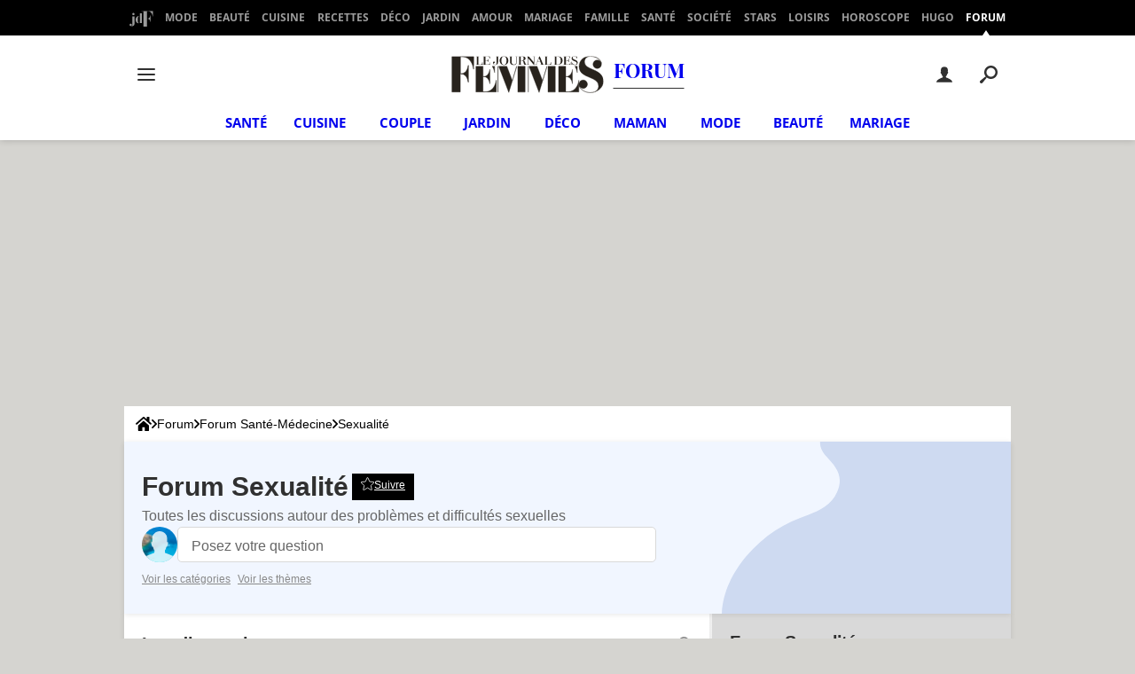

--- FILE ---
content_type: text/html; charset=UTF-8
request_url: https://sante-medecine.journaldesfemmes.fr/forum/sexualite-11?page=214
body_size: 65549
content:
<!DOCTYPE html>
<!--[if IE 8 ]> <html lang="fr" dir="ltr" class="no-js ie8 lt-ie9 oldie"> <![endif]-->
<!--[if IE 9 ]> <html lang="fr" dir="ltr" class="no-js ie9"> <![endif]-->
<!--[if gt IE 9]><!--> <html lang="fr" dir="ltr"> <!--<![endif]-->

<head prefix="og: http://ogp.me/ns# fb: http://ogp.me/ns/fb#">
    <meta charset="utf-8">
    <meta http-equiv="X-UA-Compatible" content="IE=edge,chrome=1">
    <meta name="viewport" content="width=device-width, initial-scale=1.0" />

    <style>
        :root {
            --for-color-primary: #F6303E;
            --for-color-primary--lighten: #f8616c;
            --for-color-primary--darken: #e90a1a;
        }
    </style>
    
    <title>Forum Sexualité - Forum Santé-Médecine - Page 214 sur 1000</title>

<script>
    var dataLayer = [{"appConfig":{"subContainers":["GTM-TKRRDN9"]},"pageCategory":"Forum","site":"sante-medecine.journaldesfemmes.com","environnement":"production","level1":"forum","level2":"Forum Sant\u00e9-M\u00e9decine","level3":"Sexualit\u00e9","pageType/screenType":"classique","sessionType":"nonConnectee","userStatus":"Anonyme","application":"forum","country":"US","asnum":"16509"}];

            !function(e){"use strict";var t,n,o,r=function(){},s=Object.getOwnPropertyNames(window.console).reduce((function(e,t){return"function"==typeof console[t]&&(e[t]=r),e}),{}),a=function(){return s},i=e.console;if("object"==typeof e.JSON&&"function"==typeof e.JSON.parse&&"object"==typeof e.console&&"function"==typeof Object.keys){var c={available:["others.catch","others.show"],broadcasted:[]},u={available:["others.catch","others.show"]},d=(t=/^\s+(.*)\s+$/g,n=function(e){return Math.pow(9,e)},o=function(e){return parseInt((e.charCodeAt()<<9)%242)},{get:function(e){e=e.replace(t,"$1");for(var r=[0,0,0],s=0,a=0;s<e.length;s++)a=parseInt(s/r.length),r[s%3]+=parseInt(o(e[s])/n(a));for(s=0;s<r.length;s++)r[s]>255&&(r[s]=255);return r},toRGB:function(e){return"rgb("+e.join(",")+")"},visible:function(e){return e[0]>220||e[1]>220||e[2]>220?[0,0,0]:[255,255,255]}});e.getConsole=function(e){if("string"!=typeof e)throw"getConsole need a tag name (string)";var t=e.split(".");if(function(e){var t,n=e.split(".")[0];-1===c.available.indexOf(n)&&(c.available.push(n),(t=document.createEvent("CustomEvent")).initCustomEvent("getConsole.tag.available",0,0,n),document.dispatchEvent(t)),-1===u.available.indexOf(e)&&(u.available.push(e),(t=document.createEvent("CustomEvent")).initCustomEvent("getConsole.fulltag.available",0,0,n),document.dispatchEvent(t))}(e=t[0]),-1!==c.broadcasted.indexOf(e)){var n=function(e){var t=[],n=[];return e.forEach((function(e){t.push("%c "+e.name+" "),n.push("background-color:"+e.bgColor+";color:"+e.color+";border-radius:2px;")})),[t.join("")].concat(n)}(t.map((function(e){var t=d.get(e);return{name:e,color:d.toRGB(d.visible(t)),bgColor:d.toRGB(t)}}))),o=["log","warn","error","info","group","groupCollapsed","groupEnd"].reduce(((e,t)=>(e[t]=n.reduce(((e,t)=>e.bind(window.console,t)),window.console[t]),e)),{});return Object.keys(i).forEach((function(e){void 0===o[e]&&(o[e]=i[e])})),o}return a()},e.getConsole.tags=c,c.broadcasted=function(){try{var e=localStorage.getItem("getConsole");e=null===e?[]:JSON.parse(e)}catch(t){e=[]}return e}(),-1!==c.broadcasted.indexOf("others.catch")&&(e.console=e.getConsole("others.show"))}else e.getConsole=a}(window),logger={_buffer:[],log:function(){"use strict";this._buffer.push(arguments)}},function(e){"use strict";var t={domains:["hpphmfubhnbobhfs","bnb{po.betztufn","beoyt","epvcmfdmjdl","hpphmftzoejdbujpo","wjefptufq","s77ofu","ufbet","vosvmznfejb","tnbsubetfswfs","tljnsftpvsdft","{fcftupg","uumce","hpphmfbqjt","wjefpqmb{b","hpphmfbetfswjdft","fggfdujwfnfbtvsf","pvucsbjo","ubcppmb"],classes:"ufyuBe!BeCpy!qvc`411y361!qvc`411y361n!qvc`839y:1!ufyu.be!ufyuBe!Mjhbuvt!ufyu`be!ufyu`bet!ufyu.bet!ufyu.be.mjolt",event:{category:"pbt`mpbefe",action:"gbjm"}},n=e.getConsole("inObs"),o=0,r={},s=function(e,t){return t=t||1,e.split("").map((function(e){return String.fromCharCode(e.charCodeAt()+t)})).join("")},a=[];e.integrityObserver={state:{net:null,dom:null,perf:null},corrupted:0,listen:function(e){this.corrupted?e(this.state):a.push(e)},sendToListeners:function(){a.forEach(function(e){e(this.state)}.bind(this))},reportCorruption:function(){var e=function(){"undefined"!=typeof ga?ga("send",{hitType:"event",eventCategory:s(t.event.category,-1),eventAction:s(t.event.action,-1),nonInteraction:1}):setTimeout(e,100)};e()},reportListCorruption:function(){var e,t=[];for(e in this.state)this.state[e]&&t.push(e);t.length>0&&((new Image).src="https://lists.ccmbg.com/st?t="+encodeURIComponent(t.join(","))+"&d="+window.location.host.split(/\./).slice(0,-1).join("."))},reportChange:function(){this.sendToListeners(),this.reportCorruption()},init:function(){var e=function(e){return function(t){this.state[e]=t,t&&(!this.corrupted&&this.reportChange(),this.corrupted=1)}.bind(this)};!function(e){if("undefined"!=typeof MutationObserver){var n=document.createElement("div"),o=document.getElementsByTagName("html")[0],r={},a={childList:1,attributes:1,characterData:1,subtree:1},i=0,c=new MutationObserver((function(t){t.forEach((function(t){"style"===t.attributeName&&(c.disconnect(),"none"===t.target.style.display&&!e.called&&(e.called=1)&&e.call(r,1))}))})),u=new MutationObserver((function(t){t.forEach((function(t){try{if("childList"===t.type&&"HTML"===t.target.nodeName&&t.addedNodes.length&&"BODY"===t.addedNodes[0].nodeName&&!i){i=1,t.addedNodes[0].appendChild(n);var o=getComputedStyle(n);if(r=t.addedNodes[0],u.disconnect(),/Trident/.test(navigator.userAgent))return void setTimeout((function(){!e.called&&(e.called=1)&&e.call(r,0)}),50);setTimeout((function(){t.addedNodes[0].removeChild(n)}),60),c.disconnect(),e.call(t.addedNodes[0],"none"===o.getPropertyValue("display")||/url\("about:abp/.test(o.getPropertyValue("-moz-binding")))}}catch(e){}}))}));n.className=s(t.classes,-1),n.style.display="block",u.observe(o,a),c.observe(n,a)}else e.call(0,0)}(e.call(this,"dom")),function(e,a){if("undefined"!=typeof MutationObserver&&void 0!==URL.prototype){var i=document.getElementsByTagName("html")[0],c=0,u=new MutationObserver((function(i){i.forEach((function(i){try{var d,l,f,p="",g=new Date,h=function(){};if("childList"===i.type&&i.addedNodes.length&&void 0!==(d=i.addedNodes[0]).src&&("SCRIPT"===(p=d.nodeName)||"IFRAME"===p)){try{l=new URL(d.src),f=l&&l.host?l.host.split(/\./).slice(-2).shift():null}catch(e){}h=i.addedNodes[0].onerror,i.addedNodes[0].onerror=function(){try{n.warn("Missing script",d.src),!c&&f&&-1!==t.domains.indexOf(s(f))&&(new Date).getTime()-g.getTime()<1500&&(n.warn("Integrity violation on ",d.src," not observing anymore !"),u.disconnect(),c=1,e(1)),"function"==typeof h&&h.apply(this,Array.prototype.slice.call(arguments))}catch(e){}},"function"==typeof performance.getEntriesByType&&o<2&&"SCRIPT"===p&&-1!==t.domains.indexOf(s(f))&&(void 0===r[f]||"hpphmfubhnbobhfs"===s(f))&&(r[f]=1,i.addedNodes[0].addEventListener("load",(function(){-1===performance.getEntriesByType("resource").map((function(e){return e.name})).indexOf(d.src)&&2==++o&&(u.disconnect(),a(1))})))}}catch(e){}}))}));u.observe(i,{childList:1,attributes:1,characterData:1,subtree:1})}else e.call(0,0)}(e.call(this,"net"),e.call(this,"perf")),window.addEventListener("load",function(){this.reportListCorruption()}.bind(this))}},"function"==typeof Object.bind&&e.integrityObserver.init()}(window),function(e,t,n,o){"use strict";void 0===e._gtm&&(e._gtm={events:{on:[],ready:[],readyAll:[],trigger:function(e){this._trigger.push(e)},_trigger:[]},versions:{},onReady:[]}),void 0===e._gtm.versions&&(e._gtm.versions={}),e._gtm.versions.staticheader=1,e._gtm.state="loading";var r=dataLayer[0].appConfig,s=["GTM-N4SNZN"],a=r.subContainers||[],i=e.getConsole("GTM").log,c=function(e){if(void 0!==t.dispatchEvent){var n=null;"function"==typeof Event?n=new Event(e):(n=t.createEvent("Event")).initEvent(e,0,0),t.dispatchEvent(n)}},u=function(){u.state++,u.state===s.length&&(e._gtm.state="loaded",c("gtm.loaded"))},d=function(){e._gtm.state="error",c("gtm.error"),l.clearWorkspacesInfo(this)};u.state=0,s=s.concat(a),i("Loading sub containers:",a);var l={infoKey:"ccm_gtm_workspaces",workspacesInfo:{},fetchWorkspacesInfo:function(){try{this.workspacesInfo=this.getInfoFromQuerystring()||this.getInfoFromCookie()||{}}catch(e){console.error("Cannot get workspaces info.",e)}},parseWorkspacesInfo:function(e){for(var t={},n=e.split("|"),o=0;o<n.length;o++){var r=n[o].split("::");3===r.length&&(t[r[0]]={container:r[0],workspace:r[1],auth:r[2]})}return t},removeInfoFromQuerystring:function(){if(""===e.location.search)return"";for(var t=e.location.search.substring(1).split("&"),n=[],o=0;o<t.length;o++){t[o].split("=")[0]!==this.infoKey&&n.push(t[o])}return"?"+n.join("&")},generatePreviewQuery:function(e){try{var t=this.workspacesInfo[e];return t?(i("["+t.container+'] loading custom workspace "'+t.workspace+'"'),dataLayer[0].appConfig.previewWorkspaces=dataLayer[0].appConfig.previewWorkspaces||[],dataLayer[0].appConfig.previewWorkspaces.push(t),"&gtm_auth="+t.auth+"&gtm_preview="+t.workspace+"&gtm_cookies_win=x"):""}catch(t){return console.error('Cannot generate preview query for container "'+e+'"',t),""}},getInfoFromQuerystring:function(){for(var t=(e.location.search||"").substring(1).split("&"),n=0;n<t.length;n++){var o=t[n].split("=");if(decodeURIComponent(o[0])===this.infoKey)return this.parseWorkspacesInfo(decodeURIComponent(o[1]))}return null},getInfoFromCookie:function(){try{var t=e.document.cookie.match("(^|;) ?"+this.infoKey+"=([^;]*)(;|$)");if(t)return this.parseWorkspacesInfo(decodeURIComponent(t[2]))}catch(e){}return null},clearWorkspacesInfo:function(t){try{var n=t.getAttribute("data-id");if(this.workspacesInfo[n]){i('Cannot load container "'+n+'". Clearing cookie and querystring param...');var o=e.location.hostname.split("."),r=o.length;o=r>2&&"br"===o[r-1]&&"com"===o[r-2]?o.slice(-3).join("."):o.slice(-2).join("."),document.cookie=this.infoKey+"=; domain= "+o+"; path=/; expires=Thu, 01 Jan 1970 00:00:01 GMT;";var s=this.removeInfoFromQuerystring();e.location.search=s}}catch(e){console.error("Cannot clear workspaces info.",e)}}};l.fetchWorkspacesInfo();for(var f=0,p=s.length;f<p;++f){e[o]=e[o]||[],e[o].push({"gtm.start":(new Date).getTime(),event:"gtm.js"});var g=l.generatePreviewQuery(s[f]),h=t.getElementsByTagName(n)[0],m=t.createElement(n);m.async=1,m.onload=u,m.onerror=d,m.setAttribute("data-id",s[f]),m.src="https://www.googletagmanager.com/gtm.js?id="+s[f]+g,h.parentNode.insertBefore(m,h)}}(window,document,"script","dataLayer"),OAS_AD_BUFFER=[],OAS_AD=function(){OAS_AD_BUFFER.push(Array.prototype.slice.call(arguments))},function(e){"use strict";function t(t){t instanceof ErrorEvent&&e._gtm.errors.push({message:t.message,stack:t.error?t.error.stack:void 0,name:t.error?t.error.name:void 0,filename:t.filename,line:t.lineno,column:t.colno})}function n(t){t.reason instanceof Error?e._gtm.errors.push({message:t.reason.message,stack:t.reason.stack,name:t.reason.name,promise:1,filename:t.reason.filename,line:t.reason.lineno,column:t.reason.colno}):e._gtm.errors.push({message:t.reason,promise:1})}e._gtm=e._gtm||{},e._gtm.errors=[],e._gtm.errors.types=[],e._gtm.errors.types.push({type:"error",callback:t}),e.addEventListener("error",t),e._gtm.errors.types.push({type:"unhandledrejection",callback:n}),e.addEventListener("unhandledrejection",n)}(window);    

    dataLayer.push({"event":"app.config","appConfig":{"asl":{"sitepage":"","keywords":["forum-sante-medecine","sexualite","forum"]}}});
</script>


    <meta name="description" content="Toutes les discussions autour des problèmes et difficultés sexuelles" />
    <meta name="robots" content="index, follow, max-snippet:-1, max-image-preview:large, max-video-preview:15" />
    <meta name="twitter:url" content="https://sante-medecine.journaldesfemmes.fr/forum/sexualite-11?page=214" />
    <meta name="twitter:card" content="summary_large_image" />
    <meta name="twitter:title" content="Forum Sexualité" />
    <meta name="twitter:site" content="@journalDfemmes" />
    <meta name="twitter:description" content="Toutes les discussions autour des problèmes et difficultés sexuelles" />
    <meta name="twitter:image" content="https://astatic.ccmbg.com/sante-medecine.journaldesfemmes.fr/_skin/_local/img/fr/favicon/og-image-1200x630.png" />
    <meta name="theme-color" content="#d90b5d" />
    <meta name="msapplication-TileColor" content="#d90b5d" />
    <meta name="msapplication-TileImage" content="https://astatic.ccmbg.com/sante-medecine.journaldesfemmes.fr/_skin/_local/img/fr/favicon/mstile-144x144.png?2" />
    <meta name="msapplication-config" content="https://astatic.ccmbg.com/sante-medecine.journaldesfemmes.fr/_skin/_local/img/fr/favicon/browserconfig.xml" />
    <meta name="referrer" content="always" />
    <meta name="googlebot" content="snippet,archive" />
    <meta property="og:image" content="https://astatic.ccmbg.com/sante-medecine.journaldesfemmes.fr/_skin/_local/img/fr/favicon/og-image-1200x630.png"/>
    <meta property="og:url" content="https://sante-medecine.journaldesfemmes.fr/forum/sexualite-11?page=214"/>
    <meta property="og:title" content="Forum Sexualité"/>
    <meta property="og:type" content="website"/>
    <meta property="Content-Language" content="fr"/>
    <meta property="og:site_name" content="Journal des Femmes"/>
    <meta http-equiv="Content-Language" content="fr"/>
    <meta property="atm" content="aHR0cHM6Ly9zYW50ZS1tZWRlY2luZS5qb3VybmFsZGVzZmVtbWVzLmZyL2ZvcnVtL3NleHVhbGl0ZS0xMT9wYWdlPTIxNA==" />
    <link rel="canonical" href="https://sante-medecine.journaldesfemmes.fr/forum/sexualite-11?page=214" />
    
    <link rel="icon" href="https://astatic.ccmbg.com/sante-medecine.journaldesfemmes.fr/_skin/_local/img/fr/favicon/favicon-32x32.png?2" sizes="32x32" type="image/png" />
    <link rel="icon" href="https://astatic.ccmbg.com/sante-medecine.journaldesfemmes.fr/_skin/_local/img/fr/favicon/favicon-16x16.png?2" sizes="16x16" type="image/png" />
    <link rel="icon" href="https://astatic.ccmbg.com/sante-medecine.journaldesfemmes.fr/_skin/_local/img/fr/favicon/android-chrome-192x192.png?2" sizes="192x192" type="image/png" />
    <link rel="apple-touch-icon" href="https://astatic.ccmbg.com/sante-medecine.journaldesfemmes.fr/_skin/_local/img/fr/favicon/apple-touch-icon-57x57.png?2" sizes="57x57" />
    <link rel="apple-touch-icon" href="https://astatic.ccmbg.com/sante-medecine.journaldesfemmes.fr/_skin/_local/img/fr/favicon/apple-touch-icon-60x60.png?2" sizes="60x60" />
    <link rel="apple-touch-icon" href="https://astatic.ccmbg.com/sante-medecine.journaldesfemmes.fr/_skin/_local/img/fr/favicon/apple-touch-icon-72x72.png?2" sizes="72x72" />
    <link rel="apple-touch-icon" href="https://astatic.ccmbg.com/sante-medecine.journaldesfemmes.fr/_skin/_local/img/fr/favicon/apple-touch-icon-76x76.png?2" sizes="76x76" />
    <link rel="apple-touch-icon" href="https://astatic.ccmbg.com/sante-medecine.journaldesfemmes.fr/_skin/_local/img/fr/favicon/apple-touch-icon-114x114.png?2" sizes="114x114" />
    <link rel="apple-touch-icon" href="https://astatic.ccmbg.com/sante-medecine.journaldesfemmes.fr/_skin/_local/img/fr/favicon/apple-touch-icon-120x120.png?2" sizes="120x120" />
    <link rel="apple-touch-icon" href="https://astatic.ccmbg.com/sante-medecine.journaldesfemmes.fr/_skin/_local/img/fr/favicon/apple-touch-icon-144x144.png?2" sizes="144x144" />
    <link rel="apple-touch-icon" href="https://astatic.ccmbg.com/sante-medecine.journaldesfemmes.fr/_skin/_local/img/fr/favicon/apple-touch-icon-152x152.png?2" sizes="152x152" />
    <link rel="apple-touch-icon" href="https://astatic.ccmbg.com/sante-medecine.journaldesfemmes.fr/_skin/_local/img/fr/favicon/apple-touch-icon-180x180.png?2" sizes="180x180" />
    <link rel="preload" href="https://astatic.ccmbg.com/www.journaldesfemmes.com/dist/app/fonts/PlayfairDisplay-VariableFont_wght.woff2" crossorigin as="font" />
    <link rel="preload" href="https://astatic.ccmbg.com/www.journaldesfemmes.com/dist/app/fonts/Raleway-VariableFont_wght.woff2" crossorigin as="font" />
        <link rel="manifest" href="https://astatic.ccmbg.com/sante-medecine.journaldesfemmes.fr/_skin/_local/img/fr/favicon/manifest.json"  />
    <link rel="mask-icon" href="https://astatic.ccmbg.com/sante-medecine.journaldesfemmes.fr/_skin/_local/img/fr/favicon/safari-pinned-tab.svg?2" color="#d90b5d" />
    
<link rel="stylesheet" media="all" href="https://astatic.ccmbg.com/www.commentcamarche.net/dist/app/css/site_sante.4a7d89fa4d3a74ceca1b.css" /><link rel="stylesheet" media="all" href="https://astatic.ccmbg.com/www.commentcamarche.net/dist/app/css/skin_new_forum.13294bd26d44438897f5.css" />
<script src="https://ajax.googleapis.com/ajax/libs/jquery/3.3.1/jquery.min.js"></script><script src="https://astatic.ccmbg.com/www.commentcamarche.net/dist/app/js/app.1e395f78c360de4330fe.js"></script>
<script type="application/ld+json">{"@context":"https://schema.org","@type":"WebPage","breadcrumb":{"@type":"BreadcrumbList","itemListElement":[{"@type":"ListItem","position":1,"name":"Accueil","item":"https://sante.journaldesfemmes.fr"},{"@type":"ListItem","position":2,"name":"Forum","item":"https://sante-medecine.journaldesfemmes.fr/forum/"},{"@type":"ListItem","position":3,"name":"Forum Santé-Médecine","item":"https://sante-medecine.journaldesfemmes.fr/forum/forum-sante-medecine-171"},{"@type":"ListItem","position":4,"name":"Sexualité","item":"https://sante-medecine.journaldesfemmes.fr/forum/sexualite-11"}]},"name":"Forum Sexualité - Forum Santé-Médecine - Page 214 sur 1000","url":"https://sante-medecine.journaldesfemmes.fr/forum/sexualite-11?page=214"}</script>
        <!--INCLUDE ESI -->
    
        <link rel="stylesheet" media="all" href="https://astatic.ccmbg.com/ccmcms_journaldesfemmes/dist/external/css/headerFooter.e1c6c3427ead87d31526.css" />
    


</head>

<body class="flex-layout ntw_ccmjdf">
<script src="https://astatic.ccmbg.com/www.commentcamarche.net/dist/app/js/runtimeInteractionHidden.3fa7d34f62e07fced1c9.js" type="text/javascript" crossorigin="anonymous"></script>
    <div class="jOverlay overlay"></div>
    <a name="top"></a>
    
    <div id="ctn_x02"><div id="ba_x02" class="ba x02"><script>OAS_AD("x02");</script></div></div>
    <div id="tt" style="display:none">
        <div id="tttop"></div>
        <div id="ttcont"></div>
        <div id="ttbot"></div>
    </div>
    <span class="tooltips" style="display:none" id="ntt"><span id="nttcont"></span><span class="arrowDown"></span></span>

    <div id="oasLayout" class="layout--flexbox">

        <img src="https://akm-static.ccmbg.com/a/aHR0cDovL3NhbnRlLW1lZGVjaW5lLmpvdXJuYWxkZXNmZW1tZXMuZnIvZm9ydW0vc2V4dWFsaXRlLTExP3BhZ2U9MjE0/alpha.png" style="position: absolute;">    <!--INCLUDE ESI -->
    
        
<!--Akamai-ESI:FRAGMENT:/api/layout/header?client=ccmjdf_forum&esi=1/-->



<header class="app_header" role="banner" id="jHeaderNode">
    <nav class="header_surnav">
        <ul>
            <li>
                <a href="https://www.journaldesfemmes.fr/">
                    <svg width="27" height="18" viewBox="0 0 27 18" xmlns="http://www.w3.org/2000/svg">
                        <g fill="#9B9B9B" fill-rule="nonzero">
                            <path d="M3.185 3.845c0-.18.031-.347.094-.502a1.208 1.208 0 0 1 .664-.675c.155-.066.322-.098.502-.098s.347.032.502.098a1.25 1.25 0 0 1 .773 1.177c0 .18-.032.347-.098.502a1.208 1.208 0 0 1-.675.664 1.331 1.331 0 0 1-.502.094c-.18 0-.347-.031-.503-.094a1.19 1.19 0 0 1-.4-.262 1.19 1.19 0 0 1-.263-.401 1.331 1.331 0 0 1-.094-.503zM1.4 17.225c-.24 0-.457-.064-.652-.191a1.378 1.378 0 0 1-.466-.514c.1.285.27.517.507.698.237.18.543.27.918.27a2.7 2.7 0 0 0 .623-.068c.19-.045.352-.121.487-.229.136-.107.24-.25.315-.427.076-.178.113-.399.113-.664V6.575h-1.2V6.5h3.6v8.535c0 .36-.085.7-.255 1.02-.17.32-.405.6-.705.84-.3.24-.651.43-1.054.57-.402.14-.836.21-1.301.21-.265 0-.512-.02-.743-.06a2.219 2.219 0 0 1-.614-.195c-.18-.09-.337-.21-.47-.36a1.523 1.523 0 0 1-.303-.555 1.304 1.304 0 0 1-.075-.45c0-.18.027-.352.082-.517.056-.166.135-.312.24-.44.106-.127.238-.23.398-.307.16-.077.345-.116.555-.116.175 0 .34.034.495.101a1.301 1.301 0 0 1 .679.679c.067.155.101.32.101.495s-.034.34-.101.495a1.301 1.301 0 0 1-.679.679c-.155.067-.32.101-.495.101zm10.275-14.13h-1.2V3.02h3.6v10.905h1.2V14h-3.6v-1.38c-.08.28-.18.519-.3.716a1.94 1.94 0 0 1-.409.488 1.509 1.509 0 0 1-.506.281c-.185.06-.38.09-.585.09-.36 0-.714-.099-1.061-.296a3.115 3.115 0 0 1-.926-.821 4.376 4.376 0 0 1-.657-1.25 4.784 4.784 0 0 1-.251-1.578c0-.57.084-1.096.251-1.579.168-.482.386-.898.657-1.248.27-.35.578-.624.926-.822a2.125 2.125 0 0 1 1.061-.296c.205 0 .4.03.585.09.185.06.354.154.506.281.153.128.289.291.409.492.12.2.22.437.3.712V3.095zm0 5.055a4.674 4.674 0 0 0-.199-.607 2.409 2.409 0 0 0-.27-.5 1.413 1.413 0 0 0-.337-.34.678.678 0 0 0-.394-.128.679.679 0 0 0-.442.146c-.12.098-.218.259-.293.484a4.018 4.018 0 0 0-.161.893c-.033.37-.049.827-.049 1.372v1.56c0 .545.016 1.002.049 1.373.032.37.086.667.161.892.075.225.172.386.293.484.12.097.267.146.442.146.14 0 .271-.042.394-.128.122-.085.235-.198.337-.34.103-.143.193-.31.27-.5.078-.19.144-.392.199-.607v-4.2z"/>
                            <path d="M22.025 18h-8.6v-.125h2.2V.625h-2.2V.5H26.45v6.325h-.125c-.167-1.158-.48-2.192-.938-3.1-.2-.383-.44-.762-.718-1.138a4.958 4.958 0 0 0-.988-.993 4.926 4.926 0 0 0-1.312-.7c-.496-.18-1.06-.269-1.694-.269h-.85v8.338h.3c.4 0 .756-.059 1.069-.175.312-.117.59-.271.831-.463.242-.192.448-.408.619-.65a5.29 5.29 0 0 0 .444-.75c.275-.6.462-1.283.562-2.05h.125v8.3h-.125a7.094 7.094 0 0 0-.563-2.038 5.597 5.597 0 0 0-.443-.756 3.034 3.034 0 0 0-1.45-1.119 3.042 3.042 0 0 0-1.069-.175h-.3v8.788h2.2V18z"/>
                        </g>
                    </svg>
                </a>
            </li>
                                                                            <li><a href="https://www.journaldesfemmes.fr/mode/">Mode</a></li>
                                                                <li><a href="https://www.journaldesfemmes.fr/beaute/">Beauté</a></li>
                                                                <li><a href="https://cuisine.journaldesfemmes.fr">Cuisine</a></li>
                                                                <li><a href="https://cuisine.journaldesfemmes.fr/toutes-les-recettes/">Recettes</a></li>
                                                                <li><a href="https://deco.journaldesfemmes.fr">Déco</a></li>
                                                                <li><a href="https://www.journaldesfemmes.fr/jardin/">Jardin</a></li>
                                                                <li><a href="https://www.journaldesfemmes.fr/couple/">Amour</a></li>
                                                                <li><a href="https://www.journaldesfemmes.fr/mariage/">Mariage</a></li>
                                                                <li><a href="https://www.journaldesfemmes.fr/maman/">Famille</a></li>
                                                                <li><a href="https://sante.journaldesfemmes.fr">Santé</a></li>
                                                                <li><a href="https://www.journaldesfemmes.fr/societe/">Société</a></li>
                                                                <li><a href="https://www.journaldesfemmes.fr/people/">Stars</a></li>
                                                                <li><a href="https://www.journaldesfemmes.fr/loisirs/">Loisirs</a></li>
                                                                <li><a href="https://www.journaldesfemmes.fr/horoscope/">Horoscope</a></li>
                                                                <li><a href="https://hugolescargot.journaldesfemmes.fr">Hugo</a></li>
                                                                <li class="active"><a href="https://sante-medecine.journaldesfemmes.fr/forum/">Forum</a></li>
                                    </ul>
    </nav>

    <div class="header_mid">
        <div>
            <nav class="header_burger" id="jBurgerMenuNode">
                <button class="header_btn">
                        <svg id="burger" xmlns="http://www.w3.org/2000/svg" width="24" height="24" viewBox="0 0 24 24" fill="currentColor" stroke="currentColor" stroke-width="2" stroke-linecap="round" stroke-linejoin="arcs"><line x1="3" y1="12" x2="21" y2="12"></line><line x1="3" y1="6" x2="21" y2="6"></line><line x1="3" y1="18" x2="21" y2="18"></line></svg>
                </button>
                <div class="header_burger_nav">
                    <ul>
                                                    <li class="header_burger_back">
                                <button data-path="">
                                    <svg width="17" height="15" viewBox="0 0 17 15" xmlns="http://www.w3.org/2000/svg"><path d="M1.045 6.454h12.276L8.63 1.79a1.04 1.04 0 0 1 0-1.48 1.053 1.053 0 0 1 1.489 0l6.484 6.454a1.04 1.04 0 0 1 0 1.48l-6.484 6.449a1.048 1.048 0 1 1-1.483-1.48l4.691-4.666H1.051A1.049 1.049 0 0 1 .001 7.5a1.036 1.036 0 0 1 1.044-1.046z" fill="#f6303e" fill-rule="nonzero"/></svg>
                                    Menu Principal
                                </button>
                            </li>

                            <li class="active"><a href="https://sante-medecine.journaldesfemmes.fr/forum/">Forum</a></li>

                                                            <li>
                                    <a href="https://sante-medecine.journaldesfemmes.fr/forum/forum-sante-medecine-171">Santé</a>
                                                                    </li>
                                                            <li>
                                    <a href="https://sante-medecine.journaldesfemmes.fr/forum/cuisine/forum-cuisine-6000">Cuisine</a>
                                                                    </li>
                                                            <li>
                                    <a href="https://sante-medecine.journaldesfemmes.fr/forum/couple/forum-couple-7000">Couple</a>
                                                                    </li>
                                                            <li>
                                    <a href="https://sante-medecine.journaldesfemmes.fr/forum/jardin/forum-jardin-4000">Jardin</a>
                                                                    </li>
                                                            <li>
                                    <a href="https://sante-medecine.journaldesfemmes.fr/forum/decoration/forum-decoration-5000">Déco</a>
                                                                    </li>
                                                            <li>
                                    <a href="https://sante-medecine.journaldesfemmes.fr/forum/maman/forum-maman-3000">Maman</a>
                                                                    </li>
                                                            <li>
                                    <a href="https://sante-medecine.journaldesfemmes.fr/forum/mode/forum-mode-8000">Mode</a>
                                                                    </li>
                                                            <li>
                                    <a href="https://sante-medecine.journaldesfemmes.fr/forum/beaute/forum-beaute-1000">Beauté</a>
                                                                    </li>
                                                            <li>
                                    <a href="https://sante-medecine.journaldesfemmes.fr/forum/mariage/forum-mariage-2000">Mariage</a>
                                                                    </li>
                                                                        </ul>
                </div>
            </nav>
                        <a href="https://sante-medecine.journaldesfemmes.fr/forum/" class="app_logo__mobile">
                <svg width="220" height="20" fill="none" xmlns="http://www.w3.org/2000/svg">
                    <mask id="a" style="mask-type:luminance" maskUnits="userSpaceOnUse" x="140" y="0" width="80" height="20">
                        <path d="M219.143 0h-78.781v19.1h78.781V0Z" fill="currentColor"/>
                    </mask>
                    <g mask="url(#a)">
                        <path d="M151.763 6.792h.052V.162h-11.328v.052l.002 18.238h-.002v.053h4.398V9.122h.314c3.349 0 3.767 4.325 3.767 4.325h.052V4.748h-.052s-.42 4.324-3.767 4.324h-.314V.215h.889c5.283 0 5.989 6.578 5.989 6.578" fill="currentColor"/>
                        <path d="M151.763 6.792h.052V.162h-11.328v.052l.002 18.238h-.002v.053h4.398V9.122h.314c3.349 0 3.767 4.325 3.767 4.325h.052V4.748h-.052s-.42 4.324-3.767 4.324h-.314V.215h.889c5.283 0 5.989 6.578 5.989 6.578v-.001Z" stroke="#fff" stroke-width=".69"/>
                        <path d="M190.35 5.285v13.327h3.78V5.285h-3.78Zm15.151 3.29h.044v-3.29h-1.264c.99 1.541 1.22 3.29 1.22 3.29Zm-42.846 0h.044v-3.29h-1.264c.989 1.541 1.22 3.29 1.22 3.29Zm17.859-3.29 5.225 13.552 4.113-13.552h-.055l-2.246 7.402-2.868-7.402h-4.169Zm-.468 0v13.283h.003v.044h.067v-.044h-.001V5.285h-.069Zm-5.391 0v13.327h3.781V5.285H174.655Zm-9.837 0 5.225 13.552 4.113-13.552h-.055l-2.246 7.402-2.868-7.402h-4.169Zm-.468 0v13.283h.003v.044h.067v-.044h-.001V5.285h-.069Zm-11.406 0v13.24H163.5v-6.1h-.044s-.466 6.055-6.023 6.055h-.755v-7.924h.267c2.845 0 3.2 3.674 3.2 3.674h.044V6.84h-.044s-.355 3.674-3.2 3.674h-.267V5.288h-3.732l-.002-.003Zm53.402 13.24v-6.1h-.044s-.467 6.055-6.024 6.055h-.755v-7.924h.267c2.845 0 3.201 3.674 3.201 3.674h.044V6.84h-.044s-.356 3.674-3.201 3.674h-.267V5.288h-3.732v13.24h10.555v-.004Z" fill="currentColor"/>
                        <path d="M190.35 5.285v13.327h3.78V5.285h-3.78Zm15.151 3.29h.044v-3.29h-1.264c.99 1.541 1.22 3.29 1.22 3.29Zm-42.846 0h.044v-3.29h-1.264c.989 1.541 1.22 3.29 1.22 3.29Zm17.859-3.29 5.225 13.552 4.113-13.552h-.055l-2.246 7.402-2.868-7.402h-4.169Zm-.468 0v13.283h.003v.044h.067v-.044h-.001V5.285h-.069Zm-5.391 0v13.327h3.781V5.285H174.655Zm-9.837 0 5.225 13.552 4.113-13.552h-.055l-2.246 7.402-2.868-7.402h-4.169Zm-.468 0v13.283h.003v.044h.067v-.044h-.001V5.285h-.069Zm-11.406 0v13.24H163.5v-6.1h-.044s-.466 6.055-6.023 6.055h-.755v-7.924h.267c2.845 0 3.2 3.674 3.2 3.674h.044V6.84h-.044s-.355 3.674-3.2 3.674h-.267V5.288h-3.732l-.002-.003Zm53.402 13.24v-6.1h-.044s-.467 6.055-6.024 6.055h-.755v-7.924h.267c2.845 0 3.201 3.674 3.201 3.674h.044V6.84h-.044s-.356 3.674-3.201 3.674h-.267V5.288h-3.732v13.24h10.555v-.004Z" stroke="#fff" stroke-width=".49"/>
                        <path d="M212.235 18.9c-3.247 0-5.529-2.219-5.736-3.767.258.928 1.096 1.626 2.101 1.626a2.19 2.19 0 0 0 2.19-2.194 2.19 2.19 0 0 0-2.19-2.193c-1.444 0-2.191 1.135-2.191 2.373 0 .181.026.413.129.773.489 1.522 2.655 3.432 5.697 3.432 3.763 0 6.831-2.71 6.831-5.78 0-7.042-9.77-5.444-9.77-10.14 0-1.032.568-2.864 3.016-2.864 3.3 0 5.453 1.96 5.658 3.509-.257-.928-1.096-1.626-2.101-1.626a2.19 2.19 0 0 0-2.19 2.193 2.19 2.19 0 0 0 2.19 2.194c1.444 0 2.191-1.135 2.191-2.373 0-.181-.026-.413-.129-.773-.489-1.522-2.577-3.174-5.619-3.174-3.763 0-5.877 2.296-5.877 5.418 0 6.296 10.08 4.722 10.08 10.036 0 1.11-.67 3.33-4.28 3.33Z" fill="currentColor"/>
                        <path d="M212.235 18.9c-3.247 0-5.529-2.219-5.736-3.767.258.928 1.096 1.626 2.101 1.626a2.19 2.19 0 0 0 2.19-2.194 2.19 2.19 0 0 0-2.19-2.193c-1.444 0-2.191 1.135-2.191 2.373 0 .181.026.413.129.773.489 1.522 2.655 3.432 5.697 3.432 3.763 0 6.831-2.71 6.831-5.78 0-7.042-9.77-5.444-9.77-10.14 0-1.032.568-2.864 3.016-2.864 3.3 0 5.453 1.96 5.658 3.509-.257-.928-1.096-1.626-2.101-1.626a2.19 2.19 0 0 0-2.19 2.193 2.19 2.19 0 0 0 2.19 2.194c1.444 0 2.191-1.135 2.191-2.373 0-.181-.026-.413-.129-.773-.489-1.522-2.577-3.174-5.619-3.174-3.763 0-5.877 2.296-5.877 5.418 0 6.296 10.08 4.722 10.08 10.036 0 1.11-.67 3.33-4.28 3.33Z" stroke="#fff" stroke-width=".43"/></g><g clip-path="url(#b)"><path d="M125.489 18.76c0-.635.196-.965.728-.965.702 0 1.821 1.2 4.218 1.2 3.075 0 4.565-1.55 4.565-3.979 0-5.078-8.036-3.918-8.036-7.462 0-1.224.793-2.124 2.769-2.124 2.217 0 3.842 1.574 3.842 3.828h.437V5.24h-.437c0 .345-.13.565-.592.565-.551 0-1.384-.805-3.275-.805-2.809 0-4.414 1.53-4.414 3.609 0 5.033 8.146 3.788 8.146 7.702 0 1.334-.903 2.234-3.095 2.234-2.659 0-4.856-2.254-4.856-5.058h-.436v5.273h.436Zm-2.543-3.939c0 2.87-1.45 3.524-3.05 3.524h-3.822v-6.347h1.58c2.328 0 2.573.46 2.573 2.344h.417V9.223h-.417c0 1.775-.24 2.34-2.573 2.34h-1.58V5.655h3.602c1.976 0 3.049.505 3.049 3.084h.417v-3.52h-11.086v.436h1.385V18.35h-1.385v.435h11.306v-3.959h-.416v-.005Zm-19.939 3.524h-1.976V5.655h1.976c3.451 0 4.901 1.904 4.901 6.347 0 4.444-1.45 6.348-4.901 6.348m0-13.13h-5.994v.435h1.384V18.35h-1.384v.435h5.994c3.822 0 7.685-2.01 7.685-6.783 0-4.773-3.863-6.782-7.685-6.782Zm-11.151 9.607c0 2.868-1.43 3.523-3.03 3.523h-3.075V5.655h1.385V5.22h-5.403v.435h1.385V18.35h-1.385v.435h10.56v-3.959h-.437Zm-21.193-.81 2.347-5.928 2.483 5.928h-4.83Zm9.31 4.333L74.239 5h-.547L68.38 18.345h-1.625v.435h4.058v-.435h-1.886l1.535-3.878h5.227l1.625 3.878h-1.69v.435h5.688v-.435h-1.34v.005ZM66.99 5.22h-3.863v.435h1.932v9.106L57.024 5.22h-3.07v.435h1.384V18.35h-1.384v.435h3.862v-.435h-1.93V7.974L65.174 19h.436V5.655h1.385V5.22h-.005Zm-23.08 6.563V5.655h1.977c2.222 0 2.944.874 2.944 3.064 0 2.189-.943 3.064-3.295 3.064H43.91Zm9.225 6.562c-.833 0-1.404-.48-1.976-2.844-.637-2.474-1.645-3.393-3.998-3.498v-.13c2.503-.265 4.369-1.095 4.369-3.37 0-2.693-2.633-3.283-5.643-3.283h-5.994v.435h1.384V18.35h-1.384v.435h5.402v-.435H43.91v-6.128h1.626c4.193 0 1.404 6.563 5.793 6.563h2.062v-.435h-.266l.01-.005ZM39.041 5.22h-3.863v.435h1.932v8.207c0 3.239-1.385 4.553-3.692 4.553-2.549 0-3.978-1.29-3.978-4.618V5.655h1.384V5.22h-5.402v.435h1.384v8.142c0 3.634 2.147 5.208 5.774 5.208 2.854 0 5.071-1.05 5.071-4.988V5.655h1.385V5.22h.005Zm-21.65.215c2.679 0 4.108 1.97 4.108 6.567 0 4.599-1.43 6.563-4.108 6.563-2.679 0-4.108-1.99-4.108-6.563 0-4.573 1.34-6.567 4.108-6.567Zm0 13.565c3.23 0 6.892-2.08 6.892-7.002C24.283 7.074 20.616 5 17.391 5c-3.225 0-6.892 2.08-6.892 7.002 0 4.924 3.687 7.003 6.892 7.003M9.351 5.22H3.952v.435h1.384v9.741c0 2.21-.461 3.174-2.132 3.174-1.404 0-2.327-.725-2.327-1.814 0-.985 1.956-.395 1.956-1.84 0-.744-.527-1.314-1.274-1.314-.943 0-1.555.81-1.555 1.97 0 2.233 1.229 3.433 3.316 3.433 3.185 0 4.655-1.834 4.655-4.593V5.655H9.36V5.22h-.01Z" fill="currentColor"/>
                    </g>
                    <defs>
                        <clipPath id="b">
                            <path fill="currentColor" transform="translate(0 5)" d="M0 0h135v14H0z"/>
                        </clipPath>
                    </defs>
                </svg>
            </a>
            
            <a href="https://sante-medecine.journaldesfemmes.fr/forum/" class="app_logo">
                <img height="42" width="173" src="https://astatic.ccmbg.com/ccmcms_journaldesfemmes/dist/public/public-assets/img/logos/logo-jdf.svg" alt="Journal des femmes">
                                    <span class="app_logo_channel">Forum</span>
                            </a>
    
            <div class="header_tools">
                <ul>
                    <li class="header_login" id="jLoginNode">
                                                    <button class="header_btn">
                                <svg width="18" height="18" viewBox="-73 204.9 448 432"><path  fill="currentColor" d="M206.4 508.3c-11.1-1.8-11.3-32.2-11.3-32.2s32.5-32.2 39.6-75.4c19 0 30.8-46 11.8-62.1.8-17 24.5-133.7-95.4-133.7S54.8 321.5 55.6 338.6c-19 16.2-7.3 62.1 11.8 62.1 7.1 43.2 39.6 75.4 39.6 75.4s-.3 30.4-11.3 32.2C60 513.9-73 572.6-73 636.9h448c0-64.3-133-123-168.6-128.6z"></path></svg>
                            </button>
                            <ul>
                                <li><a rel="nofollow" href="https://auth.journaldesfemmes.fr/register/?client_id=jdfFR&amp;redirect_uri=https://sante-medecine.journaldesfemmes.fr/auth/access-token&amp;response_type=code" class="jAccountRegisterUrl">S'inscrire</a></li>
                                <li><a rel="nofollow" href="https://www.journaldesfemmes.fr/account/login">Connexion</a></li>
                            </ul>
                                                
                    </li>
                    
                    <li class="header_search" id="jSearchNode">
                        <form action="https://sante-medecine.journaldesfemmes.fr/search/index" class="header_search_form" method="get" role="search">
                            <fieldset>
                                <legend>Moteur de recherche</legend>
                                <input type="search" name="q" placeholder="Recherche">
                                <button type="submit">
                                    <svg width="20" height="20" viewBox="-281 404.9 32 32"><path class="svg_icon_g" d="M-280 432.1c-1.2 1.1-1.3 2.9-.2 4s2.9 1 4-.2l6.4-7.6c.7-.8 1-1.6 1-2.3 2.1 1.8 4.8 2.9 7.8 2.9 6.6 0 12-5.4 12-12s-5.4-12-12-12-12 5.4-12 12c0 3 1.1 5.7 2.9 7.8-.7 0-1.5.3-2.3 1l-7.6 6.4zm11-15.2c0-4.4 3.6-8 8-8s8 3.6 8 8-3.6 8-8 8-8-3.6-8-8z" fill="currentColor"></path></svg>
                                </button>
                            </fieldset>
                        </form>
                        <button class="header_btn">
                            <svg width="20" height="20" viewBox="-281 404.9 32 32"><path class="svg_icon_g" d="M-280 432.1c-1.2 1.1-1.3 2.9-.2 4s2.9 1 4-.2l6.4-7.6c.7-.8 1-1.6 1-2.3 2.1 1.8 4.8 2.9 7.8 2.9 6.6 0 12-5.4 12-12s-5.4-12-12-12-12 5.4-12 12c0 3 1.1 5.7 2.9 7.8-.7 0-1.5.3-2.3 1l-7.6 6.4zm11-15.2c0-4.4 3.6-8 8-8s8 3.6 8 8-3.6 8-8 8-8-3.6-8-8z" fill="currentColor"></path></svg>
                        </button>
                    </li>
                </ul>
            </div>
        </div>
    </div>

    <nav class="header_nav">
        <ul id="jSecondLevelMenuNode">
                                                                                                                                                                                                                                                                                                                                                                                                                                                                                                                                                                    <li >
                                <a href="https://sante-medecine.journaldesfemmes.fr/forum/forum-sante-medecine-171">Santé</a>
                                <ul>
                                                                    </ul>
                            </li>
                                                    <li >
                                <a href="https://sante-medecine.journaldesfemmes.fr/forum/cuisine/forum-cuisine-6000">Cuisine</a>
                                <ul>
                                                                    </ul>
                            </li>
                                                    <li >
                                <a href="https://sante-medecine.journaldesfemmes.fr/forum/couple/forum-couple-7000">Couple</a>
                                <ul>
                                                                    </ul>
                            </li>
                                                    <li >
                                <a href="https://sante-medecine.journaldesfemmes.fr/forum/jardin/forum-jardin-4000">Jardin</a>
                                <ul>
                                                                    </ul>
                            </li>
                                                    <li >
                                <a href="https://sante-medecine.journaldesfemmes.fr/forum/decoration/forum-decoration-5000">Déco</a>
                                <ul>
                                                                    </ul>
                            </li>
                                                    <li >
                                <a href="https://sante-medecine.journaldesfemmes.fr/forum/maman/forum-maman-3000">Maman</a>
                                <ul>
                                                                    </ul>
                            </li>
                                                    <li >
                                <a href="https://sante-medecine.journaldesfemmes.fr/forum/mode/forum-mode-8000">Mode</a>
                                <ul>
                                                                    </ul>
                            </li>
                                                    <li >
                                <a href="https://sante-medecine.journaldesfemmes.fr/forum/beaute/forum-beaute-1000">Beauté</a>
                                <ul>
                                                                    </ul>
                            </li>
                                                    <li >
                                <a href="https://sante-medecine.journaldesfemmes.fr/forum/mariage/forum-mariage-2000">Mariage</a>
                                <ul>
                                                                    </ul>
                            </li>
                                                                                </ul>
    </nav>
    
    <script type="application/x-burgerMenu" id="jBurgerMenuJson">
    {"headerItems":{"index":{"url":"https:\/\/www.journaldesfemmes.fr\/","label":"Accueil principal"},"mode":{"url":"https:\/\/www.journaldesfemmes.fr\/mode\/","label":"Mode","submenu":{"Shopping":{"label":"Shopping","url":"https:\/\/www.journaldesfemmes.fr\/mode\/shopping\/","submenu":{"Robes":{"label":"Robes","url":"https:\/\/www.journaldesfemmes.fr\/mode\/shopping\/2577447-robes\/"},"Jeans":{"label":"Jeans","url":"https:\/\/www.journaldesfemmes.fr\/mode\/conseils-mode\/2529190-jean-femme-marques-tendances-histoire\/"},"Manteaux et vestes":{"label":"Manteaux et vestes","url":"https:\/\/www.journaldesfemmes.fr\/mode\/shopping\/2577459-manteau-veste\/"},"Chaussures":{"label":"Chaussures","url":"https:\/\/www.journaldesfemmes.fr\/mode\/conseils-mode\/2577445-chaussures\/"},"Lingerie":{"label":"Lingerie","url":"https:\/\/www.journaldesfemmes.fr\/mode\/conseils-mode\/2560974-lingerie\/"},"Tenue de mariage":{"label":"Tenue de mariage","url":"https:\/\/www.journaldesfemmes.fr\/mode\/conseils-mode\/2530618-tenue-de-mariage-femme-look-conseil\/"}}},"Conseils":{"label":"Conseils","url":"https:\/\/www.journaldesfemmes.fr\/mode\/2561016-conseils-style\/","submenu":{"Stylisme":{"label":"Stylisme","url":"https:\/\/www.journaldesfemmes.fr\/mode\/conseils-mode\/2655907-astuces-stylisme\/"},"Guide du shopping":{"label":"Guide du shopping","url":"https:\/\/www.journaldesfemmes.fr\/mode\/conseils-mode\/2655895-guide-du-shopping\/"},"Morphologie":{"label":"Morphologie","url":"https:\/\/www.journaldesfemmes.fr\/mode\/conseils-mode\/2587018-comment-s-habiller-en-fonction-de-sa-morphologie\/"},"Mati\u00e8res des v\u00eatements":{"label":"Mati\u00e8res des v\u00eatements","url":"https:\/\/www.journaldesfemmes.fr\/mode\/conseils-mode\/matieres-des-vetements\/"},"Entretien des v\u00eatements":{"label":"Entretien des v\u00eatements","url":"https:\/\/www.journaldesfemmes.fr\/mode\/conseils-mode\/2560918-entretien-des-vetements\/"}}},"Looks de stars":{"label":"Looks de stars","url":"https:\/\/www.journaldesfemmes.fr\/mode\/looks-de-star\/","submenu":{"Influenceuses":{"label":"Influenceuses","url":"https:\/\/www.journaldesfemmes.fr\/mode\/magazine-mode\/1989449-blogueuses-instagrameuses-influenceuses\/"},"CV fashion":{"label":"CV fashion","url":"https:\/\/www.journaldesfemmes.fr\/mode\/styles-de-people\/2561100-cv-fashion\/"},"Ic\u00f4nes de mode":{"label":"Ic\u00f4nes de mode","url":"https:\/\/www.journaldesfemmes.fr\/mode\/styles-de-people\/2561102-icones\/"},"Le\u00e7ons de style":{"label":"Le\u00e7ons de style","url":"https:\/\/www.journaldesfemmes.fr\/mode\/styles-de-people\/2561104-lecons\/"}}},"Tendances":{"label":"Tendances","url":"https:\/\/www.journaldesfemmes.fr\/mode\/magazine-mode\/","submenu":{"Ev\u00e9nements mode":{"label":"Ev\u00e9nements mode","url":"https:\/\/www.journaldesfemmes.fr\/mode\/conseils-mode\/2736217-rendez-vous-fashion\/"},"Automne-hiver":{"label":"Automne-hiver","url":"https:\/\/www.journaldesfemmes.fr\/mode\/conseils-mode\/2901613-tendances-automne-hiver\/"},"Printemps-\u00e9t\u00e9":{"label":"Printemps-\u00e9t\u00e9","url":"https:\/\/www.journaldesfemmes.fr\/mode\/conseils-mode\/2952987-tendances-printemps-ete\/"},"Marques et cr\u00e9ateurs":{"label":"Marques et cr\u00e9ateurs","url":"https:\/\/www.journaldesfemmes.fr\/mode\/conseils-mode\/2736227-marques-createurs\/"},"Collabs mode":{"label":"Collabs mode","url":"https:\/\/www.journaldesfemmes.fr\/mode\/conseils-mode\/2739277-collaborations-mode\/"},"Street style":{"label":"Street style","url":"https:\/\/www.journaldesfemmes.fr\/mode\/magazine-mode\/2561090-street-styles-et-looks-inspirants\/"},"Mode \u00e9co-responsable":{"label":"Mode \u00e9co-responsable","url":"https:\/\/www.journaldesfemmes.fr\/mode\/conseils-mode\/2589967-mode-eco-responsable-vetements-marques-ecolo\/"}}},"D\u00e9fil\u00e9s":{"label":"D\u00e9fil\u00e9s","url":"https:\/\/www.journaldesfemmes.fr\/mode\/conseils-mode\/2653329-defiles-mode\/"},"Forum mode":{"label":"Forum mode","url":"https:\/\/sante-medecine.journaldesfemmes.fr\/forum\/mode\/forum-mode-8000"}}},"beaute":{"url":"https:\/\/www.journaldesfemmes.fr\/beaute\/","label":"Beaut\u00e9","submenu":{"Coiffure":{"label":"Coiffure","url":"https:\/\/www.journaldesfemmes.fr\/beaute\/coiffure\/2598560-coiffure-modeles-tutos-conseils\/","submenu":{"Coupe de cheveux":{"label":"Coupe de cheveux","url":"https:\/\/www.journaldesfemmes.fr\/beaute\/conseils-cheveux\/2548078-coupe-cheveux\/"},"Coupe courte femme":{"label":"Coupe courte femme","url":"https:\/\/www.journaldesfemmes.fr\/beaute\/conseils-cheveux\/2624931-coupe-courte-cheveux-courts\/"},"Coupe au carr\u00e9":{"label":"Coupe au carr\u00e9","url":"https:\/\/www.journaldesfemmes.fr\/beaute\/conseils-cheveux\/2533162-coupe-carre\/"},"Cheveux mi-longs":{"label":"Cheveux mi-longs","url":"https:\/\/www.journaldesfemmes.fr\/beaute\/conseils-cheveux\/2623443-cheveux-mi-longs\/"},"Cheveux longs":{"label":"Cheveux longs","url":"https:\/\/www.journaldesfemmes.fr\/beaute\/conseils-cheveux\/2623991-cheveux-longs-coupe\/"},"Frange":{"label":"Frange","url":"https:\/\/www.journaldesfemmes.fr\/beaute\/conseils-cheveux\/2560954-frange\/"},"Coloration":{"label":"Coloration","url":"https:\/\/www.journaldesfemmes.fr\/beaute\/conseils-cheveux\/2610563-coloration-couleur-de-cheveux\/"},"Soin des cheveux":{"label":"Soin des cheveux","url":"https:\/\/www.journaldesfemmes.fr\/beaute\/conseils-cheveux\/2625283-soin-des-cheveux\/\/"},"Tutos coiffure":{"label":"Tutos coiffure","url":"https:\/\/www.journaldesfemmes.fr\/beaute\/conseils-cheveux\/2644373-tutos-de-coiffure\/"},"Mat\u00e9riel de coiffure":{"label":"Mat\u00e9riel de coiffure","url":"https:\/\/www.journaldesfemmes.fr\/beaute\/conseils-cheveux\/2626929-materiel-de-coiffure\/"},"Coiffure homme":{"label":"Coiffure homme","url":"https:\/\/www.journaldesfemmes.fr\/beaute\/conseils-cheveux\/2613353-coiffure-homme\/"}}},"Beaut\u00e9 de star":{"label":"Beaut\u00e9 de star","url":"https:\/\/www.journaldesfemmes.fr\/beaute\/beaute-de-stars\/","submenu":{"Coiffure des stars":{"label":"Coiffure des stars","url":"https:\/\/www.journaldesfemmes.fr\/beaute\/coiffure\/2563882-coiffure-de-star\/"},"Maquillage des stars":{"label":"Maquillage des stars","url":"https:\/\/www.journaldesfemmes.fr\/beaute\/maquillage\/2569769-maquillage-de-star-pires-meilleurs-looks\/"},"Secrets beaut\u00e9 des stars":{"label":"Secrets beaut\u00e9 des stars","url":"https:\/\/www.journaldesfemmes.fr\/beaute\/beaute-de-stars\/2569945-secret-coiffure-maquillage-minceur\/"},"CV beaut\u00e9 de stars":{"label":"CV beaut\u00e9 de stars","url":"https:\/\/www.journaldesfemmes.fr\/beaute\/beaute-de-stars\/2569638-cv-star-jeune-aujourdhui\/"}}},"Maquillage":{"label":"Maquillage","url":"https:\/\/www.journaldesfemmes.fr\/beaute\/maquillage\/","submenu":{"Astuces make up":{"label":"Astuces make up","url":"https:\/\/www.journaldesfemmes.fr\/beaute\/conseils-maquillage\/2734091-autres-conseils-et-astuces-maquillage\/"},"Maquillage des yeux":{"label":"Maquillage des yeux","url":"https:\/\/www.journaldesfemmes.fr\/beaute\/conseils-maquillage\/2439966-maquillage-des-yeux-conseils-et-astuces\/"},"Sourcils":{"label":"Sourcils","url":"https:\/\/www.journaldesfemmes.fr\/beaute\/conseils-maquillage\/2697933-sourcil-restructuration-epilation-maquillage\/"},"Maquillage du teint":{"label":"Maquillage du teint","url":"https:\/\/www.journaldesfemmes.fr\/beaute\/conseils-maquillage\/2702413-quel-maquillage-pour-avoir-un-teint-parfait\/"},"Maquillage des l\u00e8vres":{"label":"Maquillage des l\u00e8vres","url":"https:\/\/www.journaldesfemmes.fr\/beaute\/conseils-maquillage\/2705555-maquillage-levres\/"},"Vernis \u00e0 ongles":{"label":"Vernis \u00e0 ongles","url":"https:\/\/www.journaldesfemmes.fr\/beaute\/conseils-maquillage\/2608081-vernis-a-ongles\/"}}},"Soins":{"label":"Soins","url":"https:\/\/www.journaldesfemmes.fr\/beaute\/soins-du-visage\/","submenu":{"Se d\u00e9maquiller":{"label":"Se d\u00e9maquiller","url":"https:\/\/www.journaldesfemmes.fr\/beaute\/conseils-soins\/2667655-demaquillage\/"},"Nettoyer sa peau":{"label":"Nettoyer sa peau","url":"https:\/\/www.journaldesfemmes.fr\/beaute\/conseils-soins\/1883163-nettoyage-peau\/"},"Hydratation de la peau":{"label":"Hydratation de la peau","url":"https:\/\/www.journaldesfemmes.fr\/beaute\/conseils-soins\/2674911-hydratation-conseils-recettes-creme\/"},"Conseils belle peau":{"label":"Conseils belle peau","url":"https:\/\/www.journaldesfemmes.fr\/beaute\/conseils-soins\/2667717-conseils-peau\/"},"Ingr\u00e9dients cosm\u00e9tiques":{"label":"Ingr\u00e9dients cosm\u00e9tiques","url":"https:\/\/www.journaldesfemmes.fr\/beaute\/conseils-soins\/2666877-ingredients-cosmetiques-lesquels-choisir\/"},"Soins du corps":{"label":"Soins du corps","url":"https:\/\/www.journaldesfemmes.fr\/beaute\/soins-du-corps\/"},"Epilation":{"label":"Epilation","url":"https:\/\/www.journaldesfemmes.fr\/beaute\/conseils-soins\/2053551-epilation-cire-methode-zone\/"},"Bronzage":{"label":"Bronzage","url":"https:\/\/www.journaldesfemmes.fr\/beaute\/conseils-soins\/1022874-bronzage-rapide-naturel\/"},"Tatouage":{"label":"Tatouage","url":"https:\/\/www.journaldesfemmes.fr\/beaute\/conseils-tatouage-et-piercing\/2543330-tatouage-femme\/"}}},"Anti-\u00e2ge":{"label":"Anti-\u00e2ge","url":"https:\/\/www.journaldesfemmes.fr\/beaute\/conseils-soins\/2661091-anti-rides-anti-age\/","submenu":{"A quel \u00e2ge commencer l'antirides":{"label":"A quel \u00e2ge commencer l'antirides","url":"https:\/\/www.journaldesfemmes.fr\/beaute\/conseils-soins\/1816715-a-quel-age-anti-rides\/"},"Cr\u00e8mes antirides":{"label":"Cr\u00e8mes antirides","url":"https:\/\/www.journaldesfemmes.fr\/beaute\/conseils-soins\/2493352-creme-anti-rides\/"},"Eclat de la peau":{"label":"Eclat de la peau","url":"https:\/\/www.journaldesfemmes.fr\/beaute\/conseils-soins\/2662747-garder-eclat-a-tout-age\/"},"M\u00e9canismes de la peau":{"label":"M\u00e9canismes de la peau","url":"https:\/\/www.journaldesfemmes.fr\/beaute\/conseils-soins\/2662043-mecanismes-peau-anti-rides\/"}}},"Minceur":{"label":"Minceur","url":"https:\/\/www.journaldesfemmes.fr\/beaute\/forme-et-minceur\/","submenu":{"R\u00e9gime":{"label":"R\u00e9gime","url":"https:\/\/www.journaldesfemmes.fr\/beaute\/conseils-forme-et-minceur\/2542594-regime-guide-complet-pour-perdre-du-poids\/"},"Aliments minceur":{"label":"Aliments minceur","url":"https:\/\/www.journaldesfemmes.fr\/beaute\/conseils-forme-et-minceur\/2902525-liste-aliments-et-recettes-minceur\/"},"Mincir par zone":{"label":"Mincir par zone","url":"https:\/\/www.journaldesfemmes.fr\/beaute\/conseils-forme-et-minceur\/2844169-mincir-par-zone-du-corps\/"},"Conseils minceur":{"label":"Conseils minceur","url":"https:\/\/www.journaldesfemmes.fr\/beaute\/conseils-forme-et-minceur\/2844171-conseils-et-methodes-pour-mincir\/"},"Ventre plat":{"label":"Ventre plat","url":"https:\/\/www.journaldesfemmes.fr\/beaute\/conseils-forme-et-minceur\/2540976-ventre-plat\/"},"Cellulite":{"label":"Cellulite","url":"https:\/\/www.journaldesfemmes.fr\/beaute\/conseils-forme-et-minceur\/2651771-cellulite-avis-traitement-cause-sport\/"},"Exercices minceur":{"label":"Exercices minceur","url":"https:\/\/www.journaldesfemmes.fr\/beaute\/conseils-forme-et-minceur\/2659119-exercice-minceur\/"},"Bien-\u00eatre":{"label":"Bien-\u00eatre","url":"https:\/\/www.journaldesfemmes.fr\/beaute\/conseils-forme-et-minceur\/2658903-bien-etre\/"},"Yoga":{"label":"Yoga","url":"https:\/\/www.journaldesfemmes.fr\/beaute\/conseils-forme-et-minceur\/2439924-yoga\/"},"Pilates":{"label":"Pilates","url":"https:\/\/www.journaldesfemmes.fr\/beaute\/conseils-forme-et-minceur\/1781736-pilates-maigrir-exercice-bienfait\/"}}},"News beaut\u00e9":{"label":"News beaut\u00e9","url":"https:\/\/www.journaldesfemmes.fr\/beaute\/magazine\/","submenu":{"Beaut\u00e9 bio ou green":{"label":"Beaut\u00e9 bio ou green","url":"https:\/\/www.journaldesfemmes.fr\/beaute\/magazine\/2652557-beaute-eco-responsable\/"},"Nouveaux produits":{"label":"Nouveaux produits","url":"https:\/\/www.journaldesfemmes.fr\/beaute\/magazine\/2878799-ces-produits-de-beaute-a-tester-absolument-en-2023\/"},"Marques cosm\u00e9tiques":{"label":"Marques cosm\u00e9tiques","url":"https:\/\/www.journaldesfemmes.fr\/beaute\/magazine\/2716467-marques-cosmetiques\/"},"Parfum":{"label":"Parfum","url":"https:\/\/www.journaldesfemmes.fr\/beaute\/parfum\/"}}},"Forum beaut\u00e9":{"label":"Forum","url":"https:\/\/sante-medecine.journaldesfemmes.fr\/forum\/beaute\/forum-beaute-1000"}}},"cuisine":{"url":"https:\/\/cuisine.journaldesfemmes.fr","label":"Cuisine","submenu":{"Recettes":{"label":"Recettes","url":"https:\/\/cuisine.journaldesfemmes.fr\/toutes-les-recettes\/","submenu":{"Ap\u00e9ritifs":{"label":"Ap\u00e9ritifs","url":"https:\/\/cuisine.journaldesfemmes.fr\/recette-aperitif-buffet"},"Entr\u00e9es":{"label":"Entr\u00e9es","url":"https:\/\/cuisine.journaldesfemmes.fr\/recette-entree"},"Biscuits":{"label":"Biscuits","url":"https:\/\/cuisine.journaldesfemmes.fr\/recette-friandises-biscuit"},"Burgers etc":{"label":"Burgers etc","url":"https:\/\/cuisine.journaldesfemmes.fr\/recette-hamburgers-wraps-kebabs-sandwichs-etc\/"},"Desserts":{"label":"Desserts","url":"https:\/\/cuisine.journaldesfemmes.fr\/recette-dessert"},"L\u00e9gumes et gratins":{"label":"L\u00e9gumes et gratins","url":"https:\/\/cuisine.journaldesfemmes.fr\/recette-legume-gratin"},"P\u00e2tes et riz":{"label":"P\u00e2tes et riz","url":"https:\/\/cuisine.journaldesfemmes.fr\/recette-pate-riz"},"Petit d\u00e9j et go\u00fbter":{"label":"Petit d\u00e9j et go\u00fbter","url":"https:\/\/cuisine.journaldesfemmes.fr\/recette-petit-dejeuner"},"Poissons et fruits de mer":{"label":"Poissons et fruits de mer","url":"https:\/\/cuisine.journaldesfemmes.fr\/recette-plat-poisson-fruit-de-mer"},"Recettes aux oeufs":{"label":"Recettes aux oeufs","url":"https:\/\/cuisine.journaldesfemmes.fr\/recette-plat-oeuf"},"Viandes et volailles":{"label":"Viandes et volailles","url":"https:\/\/cuisine.journaldesfemmes.fr\/recette-plat-viande"},"Salades":{"label":"Salades","url":"https:\/\/cuisine.journaldesfemmes.fr\/recette-salade"},"Derni\u00e8res recettes":{"label":"Derni\u00e8res recettes","url":"https:\/\/cuisine.journaldesfemmes.fr\/derniererecette\/"},"deposerecette":{"label":"+ Proposer une recette","url":"https:\/\/cuisine.journaldesfemmes.fr\/recette-depose"}}},"Astuces":{"label":"Astuces","url":"https:\/\/cuisine.journaldesfemmes.fr\/astuces-termes-et-tournemains\/","submenu":{"Conseils p\u00e2tisserie":{"label":"Conseils p\u00e2tisserie","url":"https:\/\/cuisine.journaldesfemmes.fr\/astuces-termes-et-tournemains\/2847878-astuces-patisserie-desserts\/"},"Conservation des aliments":{"label":"Conservation des aliments","url":"https:\/\/cuisine.journaldesfemmes.fr\/astuces-termes-et-tournemains\/2626879-conservation-des-aliments-toutes-nos-techniques-et-conseils-pour-bien-conserver\/"},"Cuisson des aliments":{"label":"Cuisson des aliments","url":"https:\/\/cuisine.journaldesfemmes.fr\/astuces-termes-et-tournemains\/2740653-cuisson-techniques-et-astuces-pour-bien-cuire-les-aliments\/"},"R\u00e9ussir ses viandes":{"label":"R\u00e9ussir ses viandes","url":"https:\/\/cuisine.journaldesfemmes.fr\/astuces-termes-et-tournemains\/2847580-viandes-volailles-et-charcuterie-astuces-pour-bien-les-cuisiner\/"}}},"Produits":{"label":"Produits","url":"https:\/\/cuisine.journaldesfemmes.fr\/encyclopedie-produits\/","submenu":{"C\u00e9r\u00e9ales et f\u00e9culents":{"label":"C\u00e9r\u00e9ales et f\u00e9culents","url":"https:\/\/cuisine.journaldesfemmes.fr\/encyclopedie-produits\/2722365-cereales-et-feculents\/"},"Epicerie":{"label":"Epicerie","url":"https:\/\/cuisine.journaldesfemmes.fr\/encyclopedie-produits\/2726787-epicerie-sucree-salee-ingredients-placard-refrigerateur\/"},"Fromages et produits laitiers":{"label":"Fromages et produits laitiers","url":"https:\/\/cuisine.journaldesfemmes.fr\/encyclopedie-produits\/2725995-fromages-et-produits-laitiers\/"},"Fruits":{"label":"Fruits","url":"https:\/\/cuisine.journaldesfemmes.fr\/encyclopedie-produits\/2723657-fruits\/"},"Herbes et \u00e9pices":{"label":"Herbes et \u00e9pices","url":"https:\/\/cuisine.journaldesfemmes.fr\/encyclopedie-produits\/2725997-herbes-et-epices\/"},"L\u00e9gumes":{"label":"L\u00e9gumes","url":"https:\/\/cuisine.journaldesfemmes.fr\/encyclopedie-produits\/2724253-legumes\/"},"Poissons":{"label":"Poissons","url":"https:\/\/cuisine.journaldesfemmes.fr\/encyclopedie-produits\/2724413-poissons\/"},"Fruits de mer":{"label":"Fruits de mer","url":"https:\/\/cuisine.journaldesfemmes.fr\/encyclopedie-produits\/2724419-fruits-de-mer\/"},"Viandes":{"label":"Viandes","url":"https:\/\/cuisine.journaldesfemmes.fr\/encyclopedie-produits\/2724421-viandes\/"},"Volailles":{"label":"Volailles","url":"https:\/\/cuisine.journaldesfemmes.fr\/encyclopedie-produits\/2724423-volailles\/"}}},"Menus":{"label":"Menus","url":"https:\/\/cuisine.journaldesfemmes.fr\/idees-recettes\/","submenu":{"Recettes de f\u00eates":{"label":"Recettes de f\u00eates","url":"https:\/\/cuisine.journaldesfemmes.fr\/idees-recettes\/2640233-repas-et-recettes-de-fetes\/"},"Repas du quotidien":{"label":"Repas du quotidien","url":"https:\/\/cuisine.journaldesfemmes.fr\/idees-recettes\/2640235-recettes-du-quotidien\/"},"Recettes de chef":{"label":"Recettes de chef","url":"https:\/\/cuisine.journaldesfemmes.fr\/idees-recettes\/2733617-recettes-de-chef\/"},"Recettes par ingr\u00e9dients":{"label":"Recettes par ingr\u00e9dients","url":"https:\/\/cuisine.journaldesfemmes.fr\/idees-recettes\/recettes-par-ingredients\/"},"Recettes par pays et r\u00e9gions":{"label":"Recettes par pays et r\u00e9gions","url":"https:\/\/cuisine.journaldesfemmes.fr\/idees-recettes\/recettes-par-pays-et-regions\/"},"Modes de cuisson et de pr\u00e9paration":{"label":"Modes de cuisson et de pr\u00e9paration","url":"https:\/\/cuisine.journaldesfemmes.fr\/idees-recettes\/2838319-recettes-par-mode-de-cuisson-ou-de-preparation\/"},"Menus sp\u00e9ciaux":{"label":"Menus sp\u00e9ciaux","url":"https:\/\/cuisine.journaldesfemmes.fr\/idees-recettes\/2640531-menus-regimes-restrictions\/"}}},"Actu & chefs":{"label":"Actu & chefs","url":"https:\/\/cuisine.journaldesfemmes.fr\/gastronomie\/","submenu":{"Grands chefs":{"label":"Grands chefs","url":"https:\/\/cuisine.journaldesfemmes.fr\/chefs-et-gastronomie\/2640259-grands-chefs-et-restaurants-etoiles\/"},"Emissions culinaires":{"label":"Emissions culinaires","url":"https:\/\/cuisine.journaldesfemmes.fr\/chefs-et-gastronomie\/2640291-emissions-culinaires\/"},"Ev\u00e9nements et salons":{"label":"Ev\u00e9nements et salons","url":"https:\/\/cuisine.journaldesfemmes.fr\/chefs-et-gastronomie\/2640293-evenements-culinaires\/"},"Ustensiles et robots":{"label":"Ustensiles et robots","url":"https:\/\/cuisine.journaldesfemmes.fr\/astuces-termes-et-tournemains\/2914949-ustensiles-et-robots-culinaires\/"}}},"La vie moins chere":{"label":"La vie moins chere","url":"https:\/\/cuisine.journaldesfemmes.fr\/gastronomie\/2731083-mieux-manger-nos-conseils-healthy-avec-intermarche\/","highlight":true},"Forum cuisine":{"label":"Forum cuisine","url":"https:\/\/sante-medecine.journaldesfemmes.fr\/forum\/cuisine\/forum-cuisine-6000"}}},"recette":{"url":"https:\/\/cuisine.journaldesfemmes.fr\/toutes-les-recettes\/","label":"Recettes","submenu":{"Ap\u00e9ro et entr\u00e9e":{"label":"Ap\u00e9ro et entr\u00e9e","url":"https:\/\/cuisine.journaldesfemmes.fr\/recette-entree","submenu":{"Ap\u00e9ritif et buffet":{"label":"Ap\u00e9ritif et buffet","url":"https:\/\/cuisine.journaldesfemmes.fr\/recette-aperitif-buffet"},"Entr\u00e9es":{"label":"Entr\u00e9es","url":"https:\/\/cuisine.journaldesfemmes.fr\/recette-entree"},"Salades":{"label":"Salades","url":"https:\/\/cuisine.journaldesfemmes.fr\/recette-salade"},"Tartes et pizzas":{"label":"Tartes et pizzas","url":"https:\/\/cuisine.journaldesfemmes.fr\/recette-tarte-quiche-pizza"},"Sandwiches et burgers":{"label":"Sandwiches et burgers","url":"https:\/\/cuisine.journaldesfemmes.fr\/recette-hamburgers-wraps-kebabs-sandwichs-etc\/"}}},"Plats principaux":{"label":"Plats principaux","url":"https:\/\/cuisine.journaldesfemmes.fr\/recette-plat-viande","submenu":{"Plats de viande":{"label":"Plats de viande","url":"https:\/\/cuisine.journaldesfemmes.fr\/recette-plat-viande"},"Plats de poisson":{"label":"Plats de poisson","url":"https:\/\/cuisine.journaldesfemmes.fr\/recette-plat-poisson-fruit-de-mer"},"Plats aux oeufs":{"label":"Plats aux oeufs","url":"https:\/\/cuisine.journaldesfemmes.fr\/recette-plat-oeuf"},"Plats au fromage":{"label":"Plats au fromage","url":"https:\/\/cuisine.journaldesfemmes.fr\/recette-plat-fromage"}}},"Accompagnements":{"label":"Accompagnements","url":"https:\/\/cuisine.journaldesfemmes.fr\/recette-legume-gratin","submenu":{"L\u00e9gumes et gratins":{"label":"L\u00e9gumes et gratins","url":"https:\/\/cuisine.journaldesfemmes.fr\/recette-legume-gratin"},"P\u00e2tes et riz":{"label":"P\u00e2tes et riz","url":"https:\/\/cuisine.journaldesfemmes.fr\/recette-pate-riz"},"Sauces":{"label":"Sauces","url":"https:\/\/cuisine.journaldesfemmes.fr\/recette-sauce"}}},"Desserts":{"label":"Desserts","url":"https:\/\/cuisine.journaldesfemmes.fr\/recette-dessert","submenu":{"G\u00e2teaux au chocolat":{"label":"G\u00e2teaux au chocolat","url":"https:\/\/cuisine.journaldesfemmes.fr\/recette-gateau-au-chocolat"},"G\u00e2teaux":{"label":"G\u00e2teaux","url":"https:\/\/cuisine.journaldesfemmes.fr\/recette-gateau"},"Tartes sucr\u00e9es":{"label":"Tartes sucr\u00e9es","url":"https:\/\/cuisine.journaldesfemmes.fr\/recette-tarte-dessert"},"Tiramisus":{"label":"Tiramisus","url":"https:\/\/cuisine.journaldesfemmes.fr\/recette-tiramisu"},"Mousses":{"label":"Mousses","url":"https:\/\/cuisine.journaldesfemmes.fr\/recette-dessert\/mousse-dessert\/"},"Flans et fars":{"label":"Flans et fars","url":"https:\/\/cuisine.journaldesfemmes.fr\/recette-dessert\/flan-et-far\/"},"Cakes sucr\u00e9s":{"label":"Cakes sucr\u00e9s","url":"https:\/\/cuisine.journaldesfemmes.fr\/recette-cake-sucre"}}},"Biscuits et go\u00fbters":{"label":"Biscuits et go\u00fbters","url":"https:\/\/cuisine.journaldesfemmes.fr\/recette-petit-dejeuner","submenu":{"Cr\u00eapes et gaufres":{"label":"Cr\u00eapes et gaufres","url":"https:\/\/cuisine.journaldesfemmes.fr\/recette-petit-dejeuner\/crepe-pancake-et-gaufre\/"},"Petits d\u00e9jeuners et go\u00fbters":{"label":"Petits d\u00e9jeuners et go\u00fbters","url":"https:\/\/cuisine.journaldesfemmes.fr\/recette-petit-dejeuner"},"Friandises et biscuits":{"label":"Friandises et biscuits","url":"https:\/\/cuisine.journaldesfemmes.fr\/recette-friandises-biscuit"},"Boissons":{"label":"Boissons","url":"https:\/\/cuisine.journaldesfemmes.fr\/recette-boisson\/"}}},"Menus":{"label":"Menus","url":"https:\/\/cuisine.journaldesfemmes.fr\/idees-recettes\/","submenu":{"Recettes de f\u00eates":{"label":"Recettes de f\u00eates","url":"https:\/\/cuisine.journaldesfemmes.fr\/idees-recettes\/2640233-repas-et-recettes-de-fetes\/"},"Repas du quotidien":{"label":"Repas du quotidien","url":"https:\/\/cuisine.journaldesfemmes.fr\/idees-recettes\/2640235-recettes-du-quotidien\/"},"Recettes de chef":{"label":"Recettes de chef","url":"https:\/\/cuisine.journaldesfemmes.fr\/idees-recettes\/2733617-recettes-de-chef\/"},"Recettes par ingr\u00e9dients":{"label":"Recettes par ingr\u00e9dients","url":"https:\/\/cuisine.journaldesfemmes.fr\/idees-recettes\/recettes-par-ingredients\/"},"Recettes par pays et r\u00e9gions":{"label":"Recettes par pays et r\u00e9gions","url":"https:\/\/cuisine.journaldesfemmes.fr\/idees-recettes\/recettes-par-pays-et-regions\/"},"Modes de cuisson et de pr\u00e9paration":{"label":"Modes de cuisson et de pr\u00e9paration","url":"https:\/\/cuisine.journaldesfemmes.fr\/idees-recettes\/2838319-recettes-par-mode-de-cuisson-ou-de-preparation\/"},"Menus sp\u00e9ciaux":{"label":"Menus sp\u00e9ciaux","url":"https:\/\/cuisine.journaldesfemmes.fr\/idees-recettes\/2640531-menus-regimes-restrictions\/"}}},"FAQ":{"label":"FAQ","url":"https:\/\/cuisine.journaldesfemmes.fr\/gastronomie\/2546052-faq-cuisine\/","highlight":true}}},"deco":{"url":"https:\/\/deco.journaldesfemmes.fr","label":"D\u00e9co","submenu":{"D\u00e9co cuisine":{"label":"D\u00e9co cuisine","url":"https:\/\/deco.journaldesfemmes.fr\/cuisine\/","submenu":{"Am\u00e9nagement cuisine":{"label":"Am\u00e9nagement cuisine","url":"https:\/\/deco.journaldesfemmes.fr\/guide-amenagement-et-travaux\/1448310-amenagement-de-cuisine\/"},"Cuisine par styles":{"label":"Cuisine par styles","url":"https:\/\/deco.journaldesfemmes.fr\/guide-amenagement-et-travaux\/2652049-styles-de-cuisine-conseils-et-photos-pour-creer-une-cuisine-a-votre-gout\/"},"Cuisine par couleurs":{"label":"Cuisine par couleurs","url":"https:\/\/deco.journaldesfemmes.fr\/guide-amenagement-et-travaux\/2585380-quelle-couleur-pour-ma-cuisine\/"},"Petite cuisine":{"label":"Petite cuisine","url":"https:\/\/deco.journaldesfemmes.fr\/guide-amenagement-et-travaux\/1739996-petite-cuisine-amenagement-conseils-plans\/"},"Cuisine ouverte":{"label":"Cuisine ouverte","url":"https:\/\/deco.journaldesfemmes.fr\/guide-amenagement-et-travaux\/1798914-cuisine-ouverte-conseils-amenagement\/"},"Cuisinistes":{"label":"Cuisinistes","url":"https:\/\/deco.journaldesfemmes.fr\/guide-amenagement-et-travaux\/2585271-cuisinistes-choix-prix-modeles\/"},"Cr\u00e9dence":{"label":"Cr\u00e9dence","url":"https:\/\/deco.journaldesfemmes.fr\/guide-amenagement-et-travaux\/2653525-credence-de-cuisine-materiaux-hauteur-couleur\/"},"Ilot central":{"label":"Ilot central","url":"https:\/\/deco.journaldesfemmes.fr\/guide-amenagement-et-travaux\/2650437-cuisine-avec-ilot-central\/"},"Plan de travail":{"label":"Plan de travail","url":"https:\/\/deco.journaldesfemmes.fr\/guide-amenagement-et-travaux\/2585273-plan-de-travail-marque-matiere-prix\/"},"Eclairer la cuisine":{"label":"Eclairer la cuisine","url":"https:\/\/deco.journaldesfemmes.fr\/guide-amenagement-et-travaux\/1608239-comment-eclairer-cuisine\/"},"Rev\u00eatements cuisine":{"label":"Rev\u00eatements cuisine","url":"https:\/\/deco.journaldesfemmes.fr\/guide-amenagement-et-travaux\/2749559-revetements-et-equipements-de-la-cuisine\/"},"Cuisine avec verri\u00e8re":{"label":"Cuisine avec verri\u00e8re","url":"https:\/\/deco.journaldesfemmes.fr\/guide-amenagement-et-travaux\/2538498-verriere-cuisine-idees-pour-l-adopter-chez-soi\/"}}},"Salon":{"label":"Salon","url":"https:\/\/deco.journaldesfemmes.fr\/salon\/","submenu":{"Am\u00e9nagement salon":{"label":"Am\u00e9nagement salon","url":"https:\/\/deco.journaldesfemmes.fr\/guide-amenagement-et-travaux\/2407440-amenager-son-salon-astuces-a-connaitre\/"},"Salon par styles":{"label":"Salon par styles","url":"https:\/\/deco.journaldesfemmes.fr\/guide-amenagement-et-travaux\/2649945-styles-de-salon\/"},"Salon par couleurs":{"label":"Salon par couleurs","url":"https:\/\/deco.journaldesfemmes.fr\/guide-amenagement-et-travaux\/2657249-quelle-couleur-pour-mon-salon\/"},"Meubler son salon":{"label":"Meubler son salon","url":"https:\/\/deco.journaldesfemmes.fr\/guide-amenagement-et-travaux\/2653473-meubles-du-salon-conseils-et-idees-pour-bien-choisir-son-mobilier\/"},"Choisir son canap\u00e9":{"label":"Choisir son canap\u00e9","url":"https:\/\/deco.journaldesfemmes.fr\/guide-amenagement-et-travaux\/1561373-choisir-canape-regles-d-or\/"},"Coin biblioth\u00e8que":{"label":"Coin biblioth\u00e8que","url":"https:\/\/deco.journaldesfemmes.fr\/guide-amenagement-et-travaux\/1828779-bibliotheque-idees-originales-pour-des-livres-et-objets-deco-bien-ranges\/"},"Eclairer son salon":{"label":"Eclairer son salon","url":"https:\/\/deco.journaldesfemmes.fr\/guide-amenagement-et-travaux\/1611260-comment-eclairer-salon\/"},"Coin t\u00e9l\u00e9":{"label":"Coin t\u00e9l\u00e9","url":"https:\/\/deco.journaldesfemmes.fr\/salon\/2509498-integrer-la-television-dans-le-salon\/"},"D\u00e9co salle \u00e0 manger":{"label":"D\u00e9co salle \u00e0 manger","url":"https:\/\/deco.journaldesfemmes.fr\/guide-amenagement-et-travaux\/2627075-deco-de-salle-a-manger-les-idees-pour-un-bel-espace-repas\/"}}},"Chambre":{"label":"Chambre","url":"https:\/\/deco.journaldesfemmes.fr\/chambre\/","submenu":{"Am\u00e9nagement chambre":{"label":"Am\u00e9nagement chambre","url":"https:\/\/deco.journaldesfemmes.fr\/guide-amenagement-et-travaux\/2653709-amenager-et-decorer-une-chambre-tous-les-conseils\/"},"Chambre par styles":{"label":"Chambre par styles","url":"https:\/\/deco.journaldesfemmes.fr\/guide-amenagement-et-travaux\/2653705-styles-de-chambre-conseils-et-inspiration-pour-la-deco-de-votre-piece\/"},"Chambre par couleurs":{"label":"Chambre par couleurs","url":"https:\/\/deco.journaldesfemmes.fr\/guide-amenagement-et-travaux\/2657251-peinture-chambre-les-couleurs-ideales-pour-bien-dormir\/"},"Suite parentale":{"label":"Suite parentale","url":"https:\/\/deco.journaldesfemmes.fr\/guide-amenagement-et-travaux\/2572197-suite-parentale-comment-l-amenager\/"},"Chambre d'enfant":{"label":"Chambre d'enfant","url":"https:\/\/deco.journaldesfemmes.fr\/guide-amenagement-et-travaux\/1759929-amenager-et-decorer-une-chambre-d-enfant\/"},"Chambre d'amis":{"label":"Chambre d'amis","url":"https:\/\/deco.journaldesfemmes.fr\/guide-amenagement-et-travaux\/2641493-chambre-d-amis\/"},"Eclairer la chambre":{"label":"Eclairer la chambre","url":"https:\/\/deco.journaldesfemmes.fr\/guide-amenagement-et-travaux\/1608200-comment-eclairer-chambre\/"},"Dressing":{"label":"Dressing","url":"https:\/\/deco.journaldesfemmes.fr\/guide-amenagement-et-travaux\/1759894-dressing-comment-l-amenager-dans-la-chambre-et-ailleurs\/"},"Guide literie":{"label":"Guide literie","url":"https:\/\/deco.journaldesfemmes.fr\/guide-amenagement-et-travaux\/2587036-les-conseils-pratiques-pour-bien-choisir-sa-literie\/"},"T\u00eate de lit":{"label":"T\u00eate de lit","url":"https:\/\/deco.journaldesfemmes.fr\/guide-amenagement-et-travaux\/2585097-tete-de-lit-bien-la-choisir-ou-la-mettre-et-comment-la-fabriquer\/"}}},"Salle de bains":{"label":"Salle de bains","url":"https:\/\/deco.journaldesfemmes.fr\/salle-de-bains\/","submenu":{"Am\u00e9nagement salle de bains":{"label":"Am\u00e9nagement salle de bains","url":"https:\/\/deco.journaldesfemmes.fr\/guide-amenagement-et-travaux\/1831586-amenagement-de-salle-de-bain-les-5-regles-d-or-a-suivre\/"},"Salle de bains par couleurs":{"label":"Salle de bains par couleurs","url":"https:\/\/deco.journaldesfemmes.fr\/guide-amenagement-et-travaux\/2657175-quelle-couleur-choisir-pour-ma-salle-de-bains\/"},"Petite salle de bains":{"label":"Petite salle de bains","url":"https:\/\/deco.journaldesfemmes.fr\/guide-amenagement-et-travaux\/2658009-petite-salle-de-bain-conseils-et-photos-pour-bien-l-amenager\/"},"Peinture salle de bains":{"label":"Peinture salle de bains","url":"https:\/\/deco.journaldesfemmes.fr\/guide-amenagement-et-travaux\/1448768-quelle-peinture-pour-salle-de-bains\/"},"Douche \u00e0 l'italienne":{"label":"Douche \u00e0 l'italienne","url":"https:\/\/deco.journaldesfemmes.fr\/guide-amenagement-et-travaux\/2653957-douche-a-l-italienne-en-photos-avec-ou-sans-receveur-dimensions-prix\/"},"Baignoire":{"label":"Baignoire","url":"https:\/\/deco.journaldesfemmes.fr\/guide-amenagement-et-travaux\/2617919-baignoire-les-differents-types-et-dimensions\/"},"Eclairer la salle de bains":{"label":"Eclairer la salle de bains","url":"https:\/\/deco.journaldesfemmes.fr\/guide-amenagement-et-travaux\/1572541-eclairer-salle-de-bains\/"},"Buanderie":{"label":"Buanderie","url":"https:\/\/deco.journaldesfemmes.fr\/guide-amenagement-et-travaux\/1882112-buanderie-au-cellier-garage-dans-un-petit-espace\/"},"WC d\u00e9co et pratique":{"label":"WC d\u00e9co et pratique","url":"https:\/\/deco.journaldesfemmes.fr\/guide-amenagement-et-travaux\/2653863-deco-toilettes-wc-design\/"}}},"Autres pi\u00e8ces":{"label":"Autres pi\u00e8ces","url":"https:\/\/deco.journaldesfemmes.fr\/autres-pieces\/","submenu":{"D\u00e9co du jardin":{"label":"D\u00e9co du jardin","url":"https:\/\/deco.journaldesfemmes.fr\/deco-du-jardin\/"},"Studios, petits espaces":{"label":"Studios, petits espaces","url":"https:\/\/deco.journaldesfemmes.fr\/guide-amenagement-et-travaux\/1771827-comment-amenager-et-decorer-studio\/"},"Entr\u00e9e":{"label":"Entr\u00e9e","url":"https:\/\/deco.journaldesfemmes.fr\/guide-amenagement-et-travaux\/1753457-entree-de-la-maison-idees-pour-la-decorer-avec-style-selon-ses-particularites\/"},"Couloir":{"label":"Couloir","url":"https:\/\/deco.journaldesfemmes.fr\/guide-amenagement-et-travaux\/2658191-couloir-conseils-et-idees-deco-pour-l-amenager\/"},"Bureau":{"label":"Bureau","url":"https:\/\/deco.journaldesfemmes.fr\/guide-amenagement-et-travaux\/1051026-bureau-idees-pour-l-amenager-et-le-decorer\/"},"Escalier":{"label":"Escalier","url":"https:\/\/deco.journaldesfemmes.fr\/guide-amenagement-et-travaux\/2644085-escalier-bien-choisir-son-modele-et-amenager-cet-espace\/"},"Combles, greniers":{"label":"Combles, greniers","url":"https:\/\/deco.journaldesfemmes.fr\/guide-amenagement-et-travaux\/1447033-amenagement-de-combles-et-greniers-les-regles-de-base\/"},"Garage":{"label":"Garage","url":"https:\/\/deco.journaldesfemmes.fr\/guide-amenagement-et-travaux\/2536118-amenager-un-garage-en-chambre-atelier-ou-bureau-comment-faire\/"}}},"Tendances":{"label":"Tendances","url":"https:\/\/deco.journaldesfemmes.fr\/styles-et-tendances\/","submenu":{"Styles de d\u00e9co":{"label":"Styles de d\u00e9co","url":"https:\/\/deco.journaldesfemmes.fr\/guide-amenagement-et-travaux\/2655633-styles-de-deco-conseils-et-photos-d-inspiration-pour-votre-interieur\/"},"Id\u00e9es et r\u00e8gles d'am\u00e9nagement":{"label":"Id\u00e9es et r\u00e8gles d'am\u00e9nagement","url":"https:\/\/deco.journaldesfemmes.fr\/guide-amenagement-et-travaux\/2655767-idees-et-regles-deco-conseils-et-inspirations-pour-la-maison\/"},"Brocante et vide-greniers":{"label":"Brocante et vide-greniers","url":"https:\/\/deco.journaldesfemmes.fr\/guide-amenagement-et-travaux\/1723290-comment-bien-chiner-dans-une-vide-greniers-ou-une-brocante\/"},"Guide des couleurs":{"label":"Guide des couleurs","url":"https:\/\/deco.journaldesfemmes.fr\/guide-amenagement-et-travaux\/2585378-le-guide-des-couleurs\/"},"Rendez-vous et salons":{"label":"Rendez-vous et salons","url":"https:\/\/deco.journaldesfemmes.fr\/guide-amenagement-et-travaux\/2655869-rendez-vous-deco-les-evenements-a-ne-pas-manquer\/"},"D\u00e9co de f\u00eates":{"label":"D\u00e9co de f\u00eates","url":"https:\/\/deco.journaldesfemmes.fr\/guide-amenagement-et-travaux\/2655885-deco-de-fetes-idees-astuces-et-inspirations-pour-toute-l-annee\/"},"DIY d\u00e9co":{"label":"DIY d\u00e9co","url":"https:\/\/deco.journaldesfemmes.fr\/guide-amenagement-et-travaux\/2624613-diy-deco-tutos-idees-faciles-a-faire-soi-meme\/"},"Ic\u00f4nes du design":{"label":"Ic\u00f4nes du design","url":"https:\/\/deco.journaldesfemmes.fr\/guide-amenagement-et-travaux\/2733055-icones-deco-et-design-d-hier-a-aujourd-hui\/"},"Marques d\u00e9co":{"label":"Marques d\u00e9co","url":"https:\/\/deco.journaldesfemmes.fr\/guide-amenagement-et-travaux\/2660949-les-marques-de-deco-a-connaitre-absolument-et-leurs-nouveautes\/"},"Reportages d\u00e9co":{"label":"Reportages d\u00e9co","url":"https:\/\/deco.journaldesfemmes.fr\/reportages-deco-et-visites-privees\/"}}},"Pratique":{"label":"Pratique","url":"https:\/\/deco.journaldesfemmes.fr\/bricolage-et-travaux\/","submenu":{"Murs et sols":{"label":"Murs et sols","url":"https:\/\/deco.journaldesfemmes.fr\/guide-amenagement-et-travaux\/2654943-revetements-de-mur-et-de-sol-tout-ce-qu-il-faut-savoir\/"},"Travaux et bricolage":{"label":"Travaux et bricolage","url":"https:\/\/deco.journaldesfemmes.fr\/guide-amenagement-et-travaux\/2656769-travaux-conseils-et-modes-d-emploi-pour-realiser-vos-projets\/"},"Chauffage et climatisation":{"label":"Chauffage et climatisation","url":"https:\/\/deco.journaldesfemmes.fr\/guide-amenagement-et-travaux\/2652551-chauffage-et-climatisation-comment-bien-chauffer-ou-rafraichir-la-maison\/"},"Entretien et m\u00e9nage":{"label":"Entretien et m\u00e9nage","url":"https:\/\/deco.journaldesfemmes.fr\/guide-amenagement-et-travaux\/2619809-entretien-de-la-maison\/"},"Eclairage":{"label":"Eclairage","url":"https:\/\/deco.journaldesfemmes.fr\/guide-amenagement-et-travaux\/2619667-eclairage-de-la-maison-comment-eclairer-chaque-piece\/"},"Portes et fen\u00eatres":{"label":"Portes et fen\u00eatres","url":"https:\/\/deco.journaldesfemmes.fr\/guide-amenagement-et-travaux\/2654951-portes-et-fenetres-les-choisir-et-les-accessoiriser\/"},"Electrom\u00e9nager":{"label":"Electrom\u00e9nager","url":"https:\/\/deco.journaldesfemmes.fr\/guide-amenagement-et-travaux\/2656733-appareils-electromenagers\/"}}},"Forum d\u00e9co":{"label":"Forum d\u00e9co","url":"https:\/\/decoration.journaldesfemmes.com\/forum\/"}}},"jardin":{"url":"https:\/\/www.journaldesfemmes.fr\/jardin\/","label":"Jardin","submenu":{"Am\u00e9nagement du jardin":{"label":"Am\u00e9nagement du jardin","url":"https:\/\/www.journaldesfemmes.fr\/jardin\/amenagement-du-jardin\/","submenu":{"Styles de jardin":{"label":"Styles de jardin","url":"https:\/\/www.journaldesfemmes.fr\/jardin\/conseils-amenagement\/2562040-style-de-jardin\/"},"Am\u00e9nager les espaces verts":{"label":"Am\u00e9nager les espaces verts","url":"https:\/\/www.journaldesfemmes.fr\/jardin\/conseils-amenagement\/2713951-amenagement-des-espaces-verts\/"},"Mobilier de jardin":{"label":"Mobilier de jardin","url":"https:\/\/deco.journaldesfemmes.fr\/guide-amenagement-et-travaux\/2622431-salon-de-jardin-conseils-et-inspirations\/"},"Terrasse":{"label":"Terrasse","url":"https:\/\/deco.journaldesfemmes.fr\/guide-amenagement-et-travaux\/2636245-amenagement-terrasse-balcon\/"},"Balcon":{"label":"Balcon","url":"https:\/\/deco.journaldesfemmes.fr\/guide-amenagement-et-travaux\/2564318-balcon-amenagement-idees-deco\/"},"Abri et cabane de jardin":{"label":"Abri et cabane de jardin","url":"https:\/\/www.journaldesfemmes.fr\/jardin\/conseils-amenagement\/2713935-abris-et-autres-structures\/"},"Bassin de jardin":{"label":"Bassin de jardin","url":"https:\/\/www.journaldesfemmes.fr\/jardin\/conseils-amenagement\/1530200-bassin-de-jardin-installation-amenagement-entretien\/"},"Piscine":{"label":"Piscine","url":"https:\/\/deco.journaldesfemmes.fr\/guide-amenagement-et-travaux\/2529320-comment-choisir-sa-piscine-ce-qu-il-faut-savoir-avant-d-investir\/"}}},"Jardinage":{"label":"Jardinage","url":"https:\/\/www.journaldesfemmes.fr\/jardin\/jardinage\/","submenu":{"Calendrier du jardin":{"label":"Calendrier du jardin","url":"https:\/\/www.journaldesfemmes.fr\/jardin\/conseils-jardinage\/2562388-calendrier-du-jardin\/"},"Choix des v\u00e9g\u00e9taux":{"label":"Choix des v\u00e9g\u00e9taux","url":"https:\/\/www.journaldesfemmes.fr\/jardin\/conseils-jardinage\/2654891-choix-des-vegetaux\/"},"Culture en pot":{"label":"Culture en pot","url":"https:\/\/www.journaldesfemmes.fr\/jardin\/conseils-jardinage\/2648637-culture-en-pot-les-regles-d-or-pour-bien-cultiver-hors-sol\/"},"Potager":{"label":"Potager","url":"https:\/\/www.journaldesfemmes.fr\/jardin\/conseils-jardinage\/2563226-potager-guide-pour-creer-jardin-potager-et-cultiver-legumes\/"},"Mat\u00e9riel de jardinage":{"label":"Mat\u00e9riel de jardinage","url":"https:\/\/www.journaldesfemmes.fr\/jardin\/conseils-jardinage\/2570057-materiel-de-jardinage\/"},"Pelouse":{"label":"Pelouse","url":"https:\/\/www.journaldesfemmes.fr\/jardin\/conseils-jardinage\/2561078-pelouse-semer-tondre-arroser-aerer-scarifier-et-entretenir-du-gazon\/"}}},"Entretien du jardin":{"label":"Entretien du jardin","url":"https:\/\/www.journaldesfemmes.fr\/jardin\/conseils-jardinage\/2654895-entretien-du-jardin-et-des-vegetaux\/","submenu":{"Parasites et maladies":{"label":"Parasites et maladies","url":"https:\/\/www.journaldesfemmes.fr\/jardin\/conseils-jardinage\/2562748-parasites-maladies-plantes\/"},"Traitements naturels":{"label":"Traitements naturels","url":"https:\/\/www.journaldesfemmes.fr\/jardin\/conseils-jardinage\/2651077-traitements-naturels-des-vegetaux\/"},"Taille des v\u00e9g\u00e9taux":{"label":"Taille des v\u00e9g\u00e9taux","url":"https:\/\/www.journaldesfemmes.fr\/jardin\/conseils-jardinage\/2576155-quand-et-comment-tailler-ce-qu-il-faut-savoir-sur-la-taille-des-plantes\/"},"Multiplication":{"label":"Multiplication","url":"https:\/\/www.journaldesfemmes.fr\/jardin\/conseils-jardinage\/2654897-multiplication-des-vegetaux\/"},"Arrosage":{"label":"Arrosage","url":"https:\/\/www.journaldesfemmes.fr\/jardin\/conseils-jardinage\/2575821-arroser-son-jardin\/"},"Jardin bio":{"label":"Jardin bio","url":"https:\/\/www.journaldesfemmes.fr\/jardin\/jardinage\/2563804-jardin-biologique-ecologique\/"}}},"Plantes":{"label":"Plantes","url":"https:\/\/www.journaldesfemmes.fr\/jardin\/encyclopedie-des-plantes\/","submenu":{"Arbres":{"label":"Arbres","url":"https:\/\/www.journaldesfemmes.fr\/jardin\/encyclopedie-des-plantes\/2562252-arbres\/"},"Arbres fruitiers":{"label":"Arbres fruitiers","url":"https:\/\/www.journaldesfemmes.fr\/jardin\/encyclopedie-des-plantes\/2561096-arbres-fruitiers\/"},"Arbustes":{"label":"Arbustes","url":"https:\/\/www.journaldesfemmes.fr\/jardin\/encyclopedie-des-plantes\/2562250-arbustes\/"},"Bulbes":{"label":"Bulbes","url":"https:\/\/www.journaldesfemmes.fr\/jardin\/encyclopedie-des-plantes\/2561838-bulbes\/"},"Fleurs":{"label":"Fleurs","url":"https:\/\/www.journaldesfemmes.fr\/jardin\/encyclopedie-des-plantes\/2562296-fleurs\/"},"Plantes potag\u00e8res":{"label":"Plantes potag\u00e8res","url":"https:\/\/www.journaldesfemmes.fr\/jardin\/encyclopedie-des-plantes\/2563222-plantes-potageres\/"},"Plantes aromatiques":{"label":"Plantes aromatiques","url":"https:\/\/www.journaldesfemmes.fr\/jardin\/encyclopedie-des-plantes\/2561866-plantes-aromatiques\/"},"Plantes d'int\u00e9rieur":{"label":"Plantes d'int\u00e9rieur","url":"https:\/\/www.journaldesfemmes.fr\/jardin\/encyclopedie-des-plantes\/2562034-plantes-d-interieur\/"},"Plantes grasses":{"label":"Plantes grasses","url":"https:\/\/www.journaldesfemmes.fr\/jardin\/encyclopedie-des-plantes\/2561958-plantes-grasses-et-succulentes\/"},"Plantes grimpantes":{"label":"Plantes grimpantes","url":"https:\/\/www.journaldesfemmes.fr\/jardin\/encyclopedie-des-plantes\/2561868-plantes-grimpantes\/"}}},"Animaux":{"label":"Animaux","url":"https:\/\/www.journaldesfemmes.fr\/jardin\/2565072-animaux\/","submenu":{"Chiens":{"label":"Chiens","url":"https:\/\/www.journaldesfemmes.fr\/jardin\/animaux-domestiques\/2565392-chien\/"},"Chats":{"label":"Chats","url":"https:\/\/www.journaldesfemmes.fr\/jardin\/animaux-domestiques\/2565388-chat\/"},"Autres animaux":{"label":"Autres animaux","url":"https:\/\/www.journaldesfemmes.fr\/jardin\/animaux-domestiques\/2565394-autres-animaux\/"}}},"Forum jardin":{"label":"Forum jardin","url":"https:\/\/sante-medecine.journaldesfemmes.fr\/forum\/jardin\/forum-jardin-4000"}}},"couple":{"url":"https:\/\/www.journaldesfemmes.fr\/couple\/","label":"Amour","submenu":{"Relations amoureuses":{"label":"Relations amoureuses","url":"https:\/\/www.journaldesfemmes.fr\/couple\/relations-amoureuses\/","submenu":{"Rencontres":{"label":"Rencontres","url":"https:\/\/www.journaldesfemmes.fr\/couple\/relations-amoureuses\/2579796-conseils-seduction-et-rencontres\/"},"Vie de couple":{"label":"Vie de couple","url":"https:\/\/www.journaldesfemmes.fr\/couple\/relations-amoureuses\/2913887-couple\/"},"Rupture":{"label":"Rupture","url":"https:\/\/www.journaldesfemmes.fr\/couple\/relations-amoureuses\/2913885-ruptures\/"}}},"Conseils sexo":{"label":"Conseils sexo","url":"https:\/\/www.journaldesfemmes.fr\/couple\/sexo\/","submenu":{"Faire l'amour":{"label":"Faire l'amour","url":"https:\/\/www.journaldesfemmes.fr\/couple\/sexo\/2913889-faire-l-amour\/"},"Plaisir":{"label":"Plaisir","url":"https:\/\/www.journaldesfemmes.fr\/couple\/sexo\/2622353-plaisir-orgasme\/"},"Positions":{"label":"Positions","url":"https:\/\/www.journaldesfemmes.fr\/couple\/sexo\/2914303-positions\/"},"Pratiques et fantasmes":{"label":"Pratiques et fantasmes","url":"https:\/\/www.journaldesfemmes.fr\/couple\/sexo\/2567132-pratiques-fantasmes\/"}}},"Kamasutra":{"label":"Kamasutra","url":"https:\/\/www.journaldesfemmes.fr\/couple\/conseils-sexo\/2776863-kamasutra\/","submenu":{"Missionnaire":{"label":"Missionnaire","url":"https:\/\/www.journaldesfemmes.fr\/couple\/conseils-sexo\/1386292-missionnaire-position-definition-avantage\/"},"Levrette":{"label":"Levrette","url":"https:\/\/www.journaldesfemmes.fr\/couple\/conseils-sexo\/1712487-levrette-position-sexuelle-2\/"},"Andromaque":{"label":"Andromaque","url":"https:\/\/www.journaldesfemmes.fr\/couple\/conseils-sexo\/1704610-andromaque-position-la-meilleure-pour-orgasme-femme\/"},"Amazone":{"label":"Amazone","url":"https:\/\/www.journaldesfemmes.fr\/couple\/conseils-sexo\/1326391-amazone-position-sexuelle\/"},"Position de la cuill\u00e8re":{"label":"Position de la cuill\u00e8re","url":"https:\/\/www.journaldesfemmes.fr\/couple\/conseils-sexo\/1607731-position-cuillere-kamasutra-definition-plaisir\/"},"Position du cadenas":{"label":"Position du cadenas","url":"https:\/\/www.journaldesfemmes.fr\/couple\/conseils-sexo\/1796838-position-du-cadenas-comment-faire-l-amour-sur-une-table\/"},"Position du lotus":{"label":"Position du lotus","url":"https:\/\/www.journaldesfemmes.fr\/couple\/conseils-sexo\/1326397-position-sexuelle-lotus\/"},"Position de la brouette":{"label":"Position de la brouette","url":"https:\/\/www.journaldesfemmes.fr\/couple\/conseils-sexo\/2658897-brouette-thailandaise-position-sexuelle\/"}}},"Histoires \u00e9rotiques":{"label":"Histoires \u00e9rotiques","url":"https:\/\/www.journaldesfemmes.fr\/couple\/sexo\/2560308-recit-erotique-temoignage-sexo\/"},"Forum couple et sexo":{"label":"Forum couple et sexo","url":"https:\/\/sante-medecine.journaldesfemmes.fr\/forum\/couple\/forum-couple-7000"}}},"mariage":{"url":"https:\/\/www.journaldesfemmes.fr\/mariage\/","label":"Mariage","submenu":{"Robe de mari\u00e9e":{"label":"Robe de mari\u00e9e","url":"https:\/\/www.journaldesfemmes.fr\/mariage\/guide-mariee\/2518264-robes-de-mariee\/","submenu":{"Collections 2023-2024":{"label":"Collections 2023-2024","url":"https:\/\/www.journaldesfemmes.fr\/mariage\/guide-mariee\/2566672-collections-2023\/"},"Robes de mari\u00e9e par style":{"label":"Robes de mari\u00e9e par style","url":"https:\/\/www.journaldesfemmes.fr\/mariage\/guide-mariee\/2591836-robes-de-mariee-par-style\/"}}},"Beaut\u00e9 de la mari\u00e9e":{"label":"Beaut\u00e9 de la mari\u00e9e","url":"https:\/\/www.journaldesfemmes.fr\/mariage\/guide-mariee\/2723943-beaute-mariee-coiffure-maquillage-accessoires\/","submenu":{"Coiffure de mariage":{"label":"Coiffure de mariage","url":"https:\/\/www.journaldesfemmes.fr\/mariage\/guide-mariee\/2518266-coiffure-de-mariage\/"},"Maquillage de mari\u00e9e":{"label":"Maquillage de mari\u00e9e","url":"https:\/\/www.journaldesfemmes.fr\/mariage\/guide-mariee\/2518282-maquillage-de-mariee\/"},"Accessoires de mariage":{"label":"Accessoires de mariage","url":"https:\/\/www.journaldesfemmes.fr\/mariage\/guide-mariee\/2518462-accessoire-mariage\/"}}},"Organisation":{"label":"Organisation","url":"https:\/\/www.journaldesfemmes.fr\/mariage\/organisation-de-mariage\/","submenu":{"Pr\u00e9paratifs":{"label":"Pr\u00e9paratifs","url":"https:\/\/www.journaldesfemmes.fr\/mariage\/guide-organisation-mariage\/2591087-preparatifs-avant-le-mariage\/"},"R\u00e9troplanning":{"label":"R\u00e9troplanning","url":"https:\/\/www.journaldesfemmes.fr\/mariage\/guide-organisation-mariage\/2544064-retroplanning-mariage-mois-par-mois\/"},"EVJF":{"label":"EVJF","url":"https:\/\/www.journaldesfemmes.fr\/mariage\/guide-organisation-mariage\/1178035-enterrement-de-vie-de-jeune-fille-evjf\/"},"Prestataires de mariage":{"label":"Prestataires de mariage","url":"https:\/\/www.journaldesfemmes.fr\/mariage\/guide-organisation-mariage\/2584115-prestataires-de-mariage\/"},"Th\u00e8mes et d\u00e9co":{"label":"Th\u00e8mes et d\u00e9co","url":"https:\/\/www.journaldesfemmes.fr\/mariage\/guide-organisation-mariage\/2575869-themes-et-deco-de-mariage\/"},"C\u00e9r\u00e9monie et jour J":{"label":"C\u00e9r\u00e9monie et jour J","url":"https:\/\/www.journaldesfemmes.fr\/mariage\/guide-organisation-mariage\/2652035-ceremonie-et-formalites-administratives\/"},"Mariages par culture":{"label":"Mariages par culture","url":"https:\/\/www.journaldesfemmes.fr\/mariage\/guide-organisation-mariage\/2652013-les-differents-mariages-par-culture\/"},"Lune de miel":{"label":"Lune de miel","url":"https:\/\/www.journaldesfemmes.fr\/mariage\/guide-organisation-mariage\/2651581-lune-de-miel-voyage-de-noces\/"}}},"Anniversaire de mariage":{"label":"Anniversaire de mariage","url":"https:\/\/www.journaldesfemmes.fr\/mariage\/anniversaire-de-mariage\/2536768-anniversaires-de-mariage\/","submenu":{"1 an de mariage":{"label":"1 an de mariage","url":"https:\/\/www.journaldesfemmes.fr\/mariage\/anniversaire-de-mariage\/2446056-un-an-de-mariage-noces-de-coton\/"},"2 ans de mariage":{"label":"2 ans de mariage","url":"https:\/\/www.journaldesfemmes.fr\/mariage\/anniversaire-de-mariage\/2456968-2-ans-de-mariage-noces-de-cuir\/"},"3 ans de mariage":{"label":"3 ans de mariage","url":"https:\/\/www.journaldesfemmes.fr\/mariage\/anniversaire-de-mariage\/2491440-3-ans-de-mariage-noces-de-froment\/"},"4 ans de mariage":{"label":"4 ans de mariage","url":"https:\/\/www.journaldesfemmes.fr\/mariage\/anniversaire-de-mariage\/2446056-un-an-de-mariage-noces-de-coton\/"},"5 ans de mariage":{"label":"5 ans de mariage","url":"https:\/\/www.journaldesfemmes.fr\/mariage\/anniversaire-de-mariage\/1566465-5-ans-de-mariage-noces-de-bois\/"},"10 ans de mariage":{"label":"10 ans de mariage","url":"https:\/\/www.journaldesfemmes.fr\/mariage\/anniversaire-de-mariage\/1566475-10-ans-de-mariage-noces-d-etain\/"},"15 ans de mariage":{"label":"15 ans de mariage","url":"https:\/\/www.journaldesfemmes.fr\/mariage\/anniversaire-de-mariage\/1578447-15-ans-de-mariage-noces-de-cristal\/"},"25 ans de mariage":{"label":"25 ans de mariage","url":"https:\/\/www.journaldesfemmes.fr\/mariage\/anniversaire-de-mariage\/1578451-25-ans-de-mariage-noces-d-argent\/"},"35 ans de mariage":{"label":"35 ans de mariage","url":"https:\/\/www.journaldesfemmes.fr\/mariage\/anniversaire-de-mariage\/1578455-35-ans-de-mariage-noces-de-rubis\/"},"40 ans de mariage":{"label":"40 ans de mariage","url":"https:\/\/www.journaldesfemmes.fr\/mariage\/anniversaire-de-mariage\/1578457-40-ans-de-mariage-noces-d-emeraude\/"}}},"Magazine":{"label":"Magazine","url":"https:\/\/www.journaldesfemmes.fr\/mariage\/magazine-mariage\/","submenu":{"Mariage \u00e9co-responsable":{"label":"Mariage \u00e9co-responsable","url":"https:\/\/www.journaldesfemmes.fr\/mariage\/guide-organisation-mariage\/2585942-organiser-un-mariage-eco-responsable\/"}}},"Forum mariage":{"label":"Forum mariage","url":"https:\/\/sante-medecine.journaldesfemmes.fr\/forum\/mariage\/forum-mariage-2000"}}},"maman":{"url":"https:\/\/www.journaldesfemmes.fr\/maman\/","label":"Famille","submenu":{"Grossesse":{"label":"Grossesse","url":"https:\/\/www.journaldesfemmes.fr\/maman\/grossesse\/","submenu":{"Sympt\u00f4mes de grossesse":{"label":"Sympt\u00f4mes de grossesse","url":"https:\/\/www.journaldesfemmes.fr\/maman\/guide-grossesse\/2416342-symptomes-grossesse\/"},"Test de grossesse":{"label":"Test de grossesse","url":"https:\/\/www.journaldesfemmes.fr\/maman\/guide-grossesse\/1507114-test-de-grossesse\/"},"Calendrier de grossesse":{"label":"Calendrier de grossesse","url":"https:\/\/www.journaldesfemmes.fr\/maman\/guide-grossesse\/2595238-calendrier-de-grossesse-suivi-complet-mois-par-mois-semaine-par-semaine\/"},"Suivi de grossesse":{"label":"Suivi de grossesse","url":"https:\/\/www.journaldesfemmes.fr\/maman\/guide-grossesse\/2595238-calendrier-de-grossesse-suivi-complet-mois-par-mois-semaine-par-semaine\/"},"Sant\u00e9 et forme enceinte":{"label":"Sant\u00e9 et forme enceinte","url":"https:\/\/www.journaldesfemmes.fr\/maman\/guide-grossesse\/2623967-sante-forme-enceinte\/"},"Alimentation grossesse":{"label":"Alimentation grossesse","url":"https:\/\/www.journaldesfemmes.fr\/maman\/guide-grossesse\/2428981-que-manger-enceinte-liste-des-aliments-interdits-et-autorises\/"},"Accouchement":{"label":"Accouchement","url":"https:\/\/www.journaldesfemmes.fr\/maman\/guide-grossesse\/2643563-accouchement\/"},"Apr\u00e8s l'accouchement":{"label":"Apr\u00e8s l'accouchement","url":"https:\/\/www.journaldesfemmes.fr\/maman\/guide-grossesse\/2615935-post-partum-apres-l-accouchement\/"},"Guide des maternit\u00e9s":{"label":"Guide des maternit\u00e9s","url":"https:\/\/www.journaldesfemmes.fr\/maman\/maternite"}}},"B\u00e9b\u00e9":{"label":"B\u00e9b\u00e9","url":"https:\/\/www.journaldesfemmes.fr\/maman\/bebe\/","submenu":{"Soins du b\u00e9b\u00e9":{"label":"Soins du b\u00e9b\u00e9","url":"https:\/\/www.journaldesfemmes.fr\/maman\/guide-bebe\/2601968-les-soins-du-bebe-a-la-naissance\/"},"Allaitement et alimentation":{"label":"Allaitement et alimentation","url":"https:\/\/www.journaldesfemmes.fr\/maman\/guide-bebe\/2565118-alimentation-de-bebe\/"},"Eveil de b\u00e9b\u00e9":{"label":"Eveil de b\u00e9b\u00e9","url":"https:\/\/www.journaldesfemmes.fr\/maman\/guide-bebe\/2678615-eveil-de-bebe\/"},"Sommeil de b\u00e9b\u00e9":{"label":"Sommeil de b\u00e9b\u00e9","url":"https:\/\/www.journaldesfemmes.fr\/maman\/guide-bebe\/2598014-sommeil-bebe\/"},"B\u00e9b\u00e9 au quotidien":{"label":"B\u00e9b\u00e9 au quotidien","url":"https:\/\/www.journaldesfemmes.fr\/maman\/guide-bebe\/2686265-bebe-au-quotidien-conseils-et-astuces-pratiques\/"},"Devenir parent":{"label":"Devenir parent","url":"https:\/\/www.journaldesfemmes.fr\/maman\/guide-bebe\/2684383-jeunes-parents-devenir-parents\/"},"Equipement pu\u00e9riculture":{"label":"Equipement pu\u00e9riculture","url":"https:\/\/www.journaldesfemmes.fr\/maman\/guide-bebe\/2603855-guide-puericulture-les-articles-indispensables-a-la-naissance-de-bebe\/"},"Mode de garde":{"label":"Mode de garde","url":"https:\/\/www.journaldesfemmes.fr\/maman\/guide-bebe\/1853234-mode-de-garde\/"},"Annuaire des cr\u00e8ches":{"label":"Annuaire des cr\u00e8ches","url":"https:\/\/www.journaldesfemmes.fr\/maman\/creches"}}},"Enfant":{"label":"Enfant","url":"https:\/\/www.journaldesfemmes.fr\/maman\/enfant-et-ado\/","submenu":{"Psychologie de l'enfant":{"label":"Psychologie de l'enfant","url":"https:\/\/www.journaldesfemmes.fr\/maman\/guide-des-parents\/2583311-psychologie-de-l-enfant\/"},"Education de l'enfant":{"label":"Education de l'enfant","url":"https:\/\/www.journaldesfemmes.fr\/maman\/guide-des-parents\/2666343-education-de-l-enfant\/"},"Mon enfant au quotidien":{"label":"Mon enfant au quotidien","url":"https:\/\/www.journaldesfemmes.fr\/maman\/guide-des-parents\/2887303-mon-enfant-au-quotidien\/"},"Conseils scolarit\u00e9":{"label":"Conseils scolarit\u00e9","url":"https:\/\/www.journaldesfemmes.fr\/maman\/guide-des-parents\/2682851-scolarite-et-pedagogie-maternelle-primaire-college-lycee\/"},"Activit\u00e9s":{"label":"Activit\u00e9s","url":"https:\/\/www.journaldesfemmes.fr\/maman\/guide-des-parents\/2887305-activites-pour-enfants\/"},"Livres pour enfant":{"label":"Livres pour enfant","url":"https:\/\/www.journaldesfemmes.fr\/maman\/guide-des-parents\/2577329-livres-pour-enfants-comment-lui-donner-le-gout-de-la-lecture\/"},"Relations familiales":{"label":"Relations familiales","url":"https:\/\/www.journaldesfemmes.fr\/maman\/guide-des-parents\/2666467-relations-familiales\/"},"Adolescent":{"label":"Adolescent","url":"https:\/\/www.journaldesfemmes.fr\/maman\/guide-des-parents\/2585191-relation-parents-ados\/"}}},"Droits et d\u00e9marches":{"label":"Droits et d\u00e9marches","url":"https:\/\/www.journaldesfemmes.fr\/maman\/guide-droits-et-demarches\/","submenu":{"Allocations familiales":{"label":"Allocations familiales","url":"https:\/\/www.journaldesfemmes.fr\/maman\/guide-droits-et-demarches\/2562394-allocations-familiales\/"},"D\u00e9claration de grossesse":{"label":"D\u00e9claration de grossesse","url":"https:\/\/www.journaldesfemmes.fr\/maman\/guide-droits-et-demarches\/2440666-declaration-grossesse\/"},"Cong\u00e9 pathologique":{"label":"Cong\u00e9 pathologique","url":"https:\/\/www.journaldesfemmes.fr\/maman\/guide-droits-et-demarches\/2059254-conge-pathologique-prenatal-postnatal\/"},"Cong\u00e9 maternit\u00e9":{"label":"Cong\u00e9 maternit\u00e9","url":"https:\/\/www.journaldesfemmes.fr\/maman\/guide-droits-et-demarches\/2073300-conge-maternite-2023\/"},"Cong\u00e9 paternit\u00e9":{"label":"Cong\u00e9 paternit\u00e9","url":"https:\/\/www.journaldesfemmes.fr\/maman\/guide-droits-et-demarches\/2071256-conge-paternite\/"},"Prime de naissance":{"label":"Prime de naissance","url":"https:\/\/www.journaldesfemmes.fr\/maman\/guide-droits-et-demarches\/2070199-prime-de-naissance-caf\/"},"Cong\u00e9 parental":{"label":"Cong\u00e9 parental","url":"https:\/\/www.journaldesfemmes.fr\/maman\/guide-droits-et-demarches\/1311594-conge-parental-prepare\/"}}},"Actu des parents":{"label":"Actu des parents","url":"https:\/\/www.journaldesfemmes.fr\/maman\/magazine\/","submenu":{"Parents people":{"label":"Parents people","url":"https:\/\/www.journaldesfemmes.fr\/maman\/magazine\/2615491-parents-people-photos-enfants-de-stars\/"},"Sorties en famille":{"label":"Sorties en famille","url":"https:\/\/www.journaldesfemmes.fr\/maman\/guide-sorties-et-fetes-en-famille\/"},"F\u00eates de famille":{"label":"F\u00eates de famille","url":"https:\/\/www.journaldesfemmes.fr\/maman\/guide-sorties-et-fetes-en-famille\/2683265-fetes-de-famille-calendrier-et-dates-a-celebrer-en-2023\/"},"Dates vacances scolaires":{"label":"Dates vacances scolaires","url":"https:\/\/www.journaldesfemmes.fr\/maman\/guide-sorties-et-fetes-en-famille\/1345439-vacances-scolaires-2024\/"},"Jeux et jouets":{"label":"Jeux et jouets","url":"https:\/\/www.journaldesfemmes.fr\/maman\/guides-d-achat-enfant\/2644885-jouets-bebe-et-enfant\/"}}},"\u00e9coles":{"label":"\u00e9coles","url":"https:\/\/www.journaldesfemmes.fr\/maman\/ecole"},"Pr\u00e9noms":{"label":"Pr\u00e9noms","url":"https:\/\/www.journaldesfemmes.fr\/prenoms","submenu":{"Pr\u00e9nom de fille":{"label":"Pr\u00e9nom de fille","url":"https:\/\/www.journaldesfemmes.fr\/prenoms\/p-prenom-fille"},"Pr\u00e9nom de gar\u00e7on":{"label":"Pr\u00e9nom de gar\u00e7on","url":"https:\/\/www.journaldesfemmes.fr\/prenoms\/p-prenom-garcon"},"Pr\u00e9noms par origine":{"label":"Pr\u00e9noms par origine","url":"https:\/\/www.journaldesfemmes.fr\/maman\/guide-des-prenoms\/2909749-prenoms-par-origine\/"},"Pr\u00e9noms par th\u00e9matique":{"label":"Pr\u00e9noms par th\u00e9matique","url":"https:\/\/www.journaldesfemmes.fr\/maman\/guide-des-prenoms\/2756117-prenoms-de-bebe-par-thematique\/"},"Calendrier des pr\u00e9noms":{"label":"Calendrier des pr\u00e9noms","url":"https:\/\/www.journaldesfemmes.fr\/maman\/guide-des-prenoms\/2660279-calendrier-prenoms-saints-et-fetes-par-mois\/"},"Compatibilit\u00e9 des pr\u00e9noms":{"label":"Compatibilit\u00e9 des pr\u00e9noms","url":"https:\/\/www.journaldesfemmes.fr\/prenoms\/compatibilite-prenoms\/"},"Pr\u00e9noms f\u00e9minins 2024":{"label":"Pr\u00e9noms f\u00e9minins 2024","url":"https:\/\/www.journaldesfemmes.fr\/maman\/guide-des-prenoms\/2757577-prenoms-feminins-2025\/"},"Pr\u00e9noms masculins 2024":{"label":"Pr\u00e9noms masculins 2024","url":"https:\/\/www.journaldesfemmes.fr\/maman\/guide-des-prenoms\/2757583-prenoms-masculins-2025\/"}}},"Forum maman":{"label":"Forum maman","url":"https:\/\/sante-medecine.journaldesfemmes.fr\/forum\/maman\/forum-maman-3000"}}},"sante":{"url":"https:\/\/sante.journaldesfemmes.fr","label":"Sant\u00e9","submenu":{"Maladies":{"label":"Maladies","url":"https:\/\/sante.journaldesfemmes.fr\/maladies\/","submenu":{"Covid-19":{"label":"Covid-19","url":"https:\/\/sante.journaldesfemmes.fr\/fiches-maladies\/2659825-coronavirus-epidemie-traitements-protocoles-covid-19\/"},"Cancer":{"label":"Cancer","url":"https:\/\/sante.journaldesfemmes.fr\/fiches-maladies\/2510959-cancer\/"},"Cardiologie":{"label":"Cardiologie","url":"https:\/\/sante.journaldesfemmes.fr\/fiches-maladies\/2840489-cardiologie-circulation\/"},"Dermatologie":{"label":"Dermatologie","url":"https:\/\/sante.journaldesfemmes.fr\/fiches-maladies\/2593748-dermatologie-causes-symptomes-traitements-problemes-de-peau\/"},"Endocrinologie":{"label":"Endocrinologie","url":"https:\/\/sante.journaldesfemmes.fr\/fiches-maladies\/2871275-endocrinologie\/"},"Maladies du foie":{"label":"Maladies du foie","url":"https:\/\/sante.journaldesfemmes.fr\/fiches-maladies\/2575659-maladies-du-foie-liste-symptomes-traitements\/"},"Gastro-enterologie":{"label":"Gastro-enterologie","url":"https:\/\/sante.journaldesfemmes.fr\/fiches-maladies\/2871279-gastro-enterologie-et-troubles-gastriques\/"},"Neurologie":{"label":"Neurologie","url":"https:\/\/sante.journaldesfemmes.fr\/fiches-maladies\/2834277-neurologie\/"},"ORL":{"label":"ORL","url":"https:\/\/sante.journaldesfemmes.fr\/fiches-maladies\/2871281-orl-toutes-les-maladies-oto-rhino-laryngo\/"},"Rhumatologie":{"label":"Rhumatologie","url":"https:\/\/sante.journaldesfemmes.fr\/fiches-maladies\/2871363-rhumatologie\/"}}},"Quotidien":{"label":"Quotidien","url":"https:\/\/sante.journaldesfemmes.fr\/quotidien\/","submenu":{"Addictions":{"label":"Addictions","url":"https:\/\/sante.journaldesfemmes.fr\/fiches-sante-du-quotidien\/2691723-addiction-definition-symptomes-quand-consulter-alcool-jeux-videos-alimentaire-comment-en-sortir\/"},"Blessures":{"label":"Blessures","url":"https:\/\/sante.journaldesfemmes.fr\/fiches-sante-du-quotidien\/2579730-blessures-types-que-faire\/"},"Dents":{"label":"Dents","url":"https:\/\/sante.journaldesfemmes.fr\/fiches-sante-du-quotidien\/2871475-dents\/"},"Digestion":{"label":"Digestion","url":"https:\/\/sante.journaldesfemmes.fr\/fiches-sante-du-quotidien\/2871479-troubles-digestifs\/"},"Douleur":{"label":"Douleur","url":"https:\/\/sante.journaldesfemmes.fr\/fiches-sante-du-quotidien\/2552668-douleur-definition-conseils-traitements\/"},"M\u00e9decines douces":{"label":"M\u00e9decines douces","url":"https:\/\/sante.journaldesfemmes.fr\/fiches-sante-du-quotidien\/2871481-medecines-douces\/"},"Piq\u00fbres":{"label":"Piq\u00fbres","url":"https:\/\/sante.journaldesfemmes.fr\/fiches-sante-du-quotidien\/2538804-piqure-insecte-liste-photo-types\/"},"Podologie":{"label":"Podologie","url":"https:\/\/sante.journaldesfemmes.fr\/fiches-sante-du-quotidien\/2871485-podologie\/"},"Sommeil":{"label":"Sommeil","url":"https:\/\/sante.journaldesfemmes.fr\/fiches-sante-du-quotidien\/2624657-sommeil-conseils-bien-dormir-nuit-medicament-solutions-naturelles\/"},"Sympt\u00f4mes":{"label":"Sympt\u00f4mes","url":"https:\/\/sante.journaldesfemmes.fr\/fiches-sante-du-quotidien\/2871495-symptomes-et-questions-diverses\/"}}},"Nutrition":{"label":"Nutrition","url":"https:\/\/sante.journaldesfemmes.fr\/fiches-nutrition\/","submenu":{"Aliments et maladies":{"label":"Aliments et maladies","url":"https:\/\/sante.journaldesfemmes.fr\/fiches-nutrition\/2840569-alimentation-et-maladies\/"},"Bienfaits des aliments":{"label":"Bienfaits des aliments","url":"https:\/\/sante.journaldesfemmes.fr\/fiches-nutrition\/2840565-bienfaits-et-mefaits-des-aliments\/"},"Equilibre alimentaire":{"label":"Equilibre alimentaire","url":"https:\/\/sante.journaldesfemmes.fr\/fiches-nutrition\/2840609-regime-et-equilibre-alimentaire\/"},"Nutriments":{"label":"Nutriments","url":"https:\/\/sante.journaldesfemmes.fr\/fiches-nutrition\/2840571-nutriments-et-calories\/"},"Vitamines":{"label":"Vitamines","url":"https:\/\/sante.journaldesfemmes.fr\/fiches-nutrition\/2676665-vitamines-definition-liste-bienfait-carence-role\/"},"Calcul IMC":{"label":"Calcul IMC","url":"https:\/\/sante.journaldesfemmes.fr\/fiches-nutrition\/2441413-comment-calculer-son-imc-facilement-surpoids\/"},"Annuaire des calories":{"label":"Annuaire des calories","url":"https:\/\/sante.journaldesfemmes.fr\/calories"}}},"M\u00e9dicaments":{"label":"M\u00e9dicaments","url":"https:\/\/sante.journaldesfemmes.fr\/traitements-et-medicaments\/","submenu":{"D\u00e9finitions":{"label":"D\u00e9finitions","url":"https:\/\/sante.journaldesfemmes.fr\/fiches-medicaments\/definitions-et-conseils\/"},"Types":{"label":"Types","url":"https:\/\/sante.journaldesfemmes.fr\/fiches-medicaments\/types-de-medicaments\/"},"Principes actifs":{"label":"Principes actifs","url":"https:\/\/sante.journaldesfemmes.fr\/fiches-medicaments\/principes-et-substances-actives\/"},"Effets secondaires":{"label":"Effets secondaires","url":"https:\/\/sante.journaldesfemmes.fr\/fiches-medicaments\/effets-et-risques\/"},"Annuaire des m\u00e9dicaments":{"label":"Annuaire des m\u00e9dicaments","url":"https:\/\/sante.journaldesfemmes.fr\/medicaments"}}},"Examens":{"label":"Examens","url":"https:\/\/sante.journaldesfemmes.fr\/analyses-examens-operations\/","submenu":{"Analyses":{"label":"Analyses","url":"https:\/\/sante.journaldesfemmes.fr\/fiches-anatomie-et-examens\/2835201-analyses-medicales\/"},"Anatomie":{"label":"Anatomie","url":"https:\/\/sante.journaldesfemmes.fr\/fiches-anatomie-et-examens\/2799239-anatomie-definitions-schemas-corps-humain\/"},"Examens m\u00e9dicaux":{"label":"Examens m\u00e9dicaux","url":"https:\/\/sante.journaldesfemmes.fr\/fiches-anatomie-et-examens\/2840643-examens-medicaux\/"},"Op\u00e9rations":{"label":"Op\u00e9rations","url":"https:\/\/sante.journaldesfemmes.fr\/fiches-anatomie-et-examens\/2840617-operations-medicales\/"}}},"Psycho-sexo":{"label":"Psycho-sexo","url":"https:\/\/sante.journaldesfemmes.fr\/sexo-gyneco\/","submenu":{"Contraception":{"label":"Contraception","url":"https:\/\/sante.journaldesfemmes.fr\/fiches-sexo-gyneco\/2584585-contraception-methodes-choisir-chiffre-france\/"},"Tomber enceinte":{"label":"Tomber enceinte","url":"https:\/\/sante.journaldesfemmes.fr\/fiches-sexo-gyneco\/2525880-comment-avoir-un-bebe-rapidement-age-seule\/"},"Gyn\u00e9cologie":{"label":"Gyn\u00e9cologie","url":"https:\/\/sante.journaldesfemmes.fr\/fiches-sexo-gyneco\/2588136-gynecologie-conseils-examens-quand-consulter\/"},"Sexualit\u00e9":{"label":"Sexualit\u00e9","url":"https:\/\/sante.journaldesfemmes.fr\/fiches-sexo-gyneco\/2872033-sexualite\/"},"Sant\u00e9 de l'homme":{"label":"Sant\u00e9 de l'homme","url":"https:\/\/sante.journaldesfemmes.fr\/fiches-sexo-gyneco\/2872031-sante-de-l-homme\/"},"Psycho":{"label":"Psycho","url":"https:\/\/sante.journaldesfemmes.fr\/psycho\/"},"Th\u00e9rapies":{"label":"Th\u00e9rapies","url":"https:\/\/sante.journaldesfemmes.fr\/fiches-psycho-psychiatrie\/2860793-therapies-travail-sur-soi\/"},"Maladies psy":{"label":"Maladies psy","url":"https:\/\/sante.journaldesfemmes.fr\/fiches-psycho-psychiatrie\/2860791-troubles-et-maladies-psy\/"}}},"La sant\u00e9 en France":{"label":"La sant\u00e9 en France","url":"https:\/\/sante.journaldesfemmes.fr\/hopitaux","submenu":{"Guide des h\u00f4pitaux":{"label":"Guide des h\u00f4pitaux","url":"https:\/\/sante.journaldesfemmes.fr\/hopitaux"},"M\u00e9decins en France":{"label":"M\u00e9decins en France","url":"https:\/\/sante.journaldesfemmes.fr\/professionnels-sante"},"Qualit\u00e9 de l'eau":{"label":"Qualit\u00e9 de l'eau","url":"https:\/\/sante.journaldesfemmes.fr\/qualite-eau-robinet"}}},"Forum sant\u00e9":{"label":"Forum","url":"https:\/\/sante-medecine.journaldesfemmes.fr\/forum\/"}}},"societe":{"url":"https:\/\/www.journaldesfemmes.fr\/societe\/","label":"Soci\u00e9t\u00e9","submenu":{"Agir":{"label":"Agir","url":"https:\/\/www.journaldesfemmes.fr\/societe\/agir\/"},"Dans l'actu":{"label":"Dans l'actu","url":"https:\/\/www.journaldesfemmes.fr\/societe\/actu\/"},"Guide f\u00e9ministe":{"label":"Guide f\u00e9ministe","url":"https:\/\/www.journaldesfemmes.fr\/societe\/agir\/2706881-guide-pratique-feministe\/"},"\u00c9coresponsabilit\u00e9":{"label":"\u00c9coresponsabilit\u00e9","url":"https:\/\/www.journaldesfemmes.fr\/societe\/agir\/2650439-ecoresponsable\/"},"Sportives":{"label":"Sportives","url":"https:\/\/www.journaldesfemmes.fr\/societe\/sportives\/"}}},"people":{"url":"https:\/\/www.journaldesfemmes.fr\/people\/","label":"Stars","submenu":{"Scoops people":{"label":"Scoops people","url":"https:\/\/www.journaldesfemmes.fr\/people\/actus\/"},"La semaine des stars":{"label":"La semaine des stars","url":"https:\/\/www.journaldesfemmes.fr\/people\/magazine\/"},"Stars en images":{"label":"Stars en images","url":"https:\/\/www.journaldesfemmes.fr\/people\/evenements\/"},"Rendez-vous":{"label":"Rendez-vous","url":"https:\/\/www.journaldesfemmes.fr\/people\/rendez-vous\/"},"Personnalit\u00e9s":{"label":"Personnalit\u00e9s","url":"https:\/\/www.journaldesfemmes.fr\/people\/personnalites\/"}}},"loisirs":{"url":"https:\/\/www.journaldesfemmes.fr\/loisirs\/","label":"Loisirs","submenu":{"Cin\u00e9ma":{"label":"Cin\u00e9ma","url":"https:\/\/www.journaldesfemmes.fr\/loisirs\/cinema\/"},"Musique":{"label":"Musique","url":"https:\/\/www.journaldesfemmes.fr\/loisirs\/musique\/"},"Livres":{"label":"Livres","url":"https:\/\/www.journaldesfemmes.fr\/loisirs\/livres\/"},"Sorties":{"label":"Sorties","url":"https:\/\/www.journaldesfemmes.fr\/loisirs\/sorties\/"},"Voyages":{"label":"Voyages","url":"https:\/\/www.journaldesfemmes.fr\/loisirs\/voyages\/"}}},"horoscope":{"url":"https:\/\/www.journaldesfemmes.fr\/horoscope\/","label":"Horoscope","submenu":{"Signe astrologique":{"label":"Signe astrologique","url":"https:\/\/www.journaldesfemmes.fr\/horoscope\/zodiaque\/","submenu":{"Horoscope B\u00e9lier":{"label":"Horoscope B\u00e9lier","url":"https:\/\/www.journaldesfemmes.fr\/horoscope\/zodiaque\/2781857-belier-jour\/"},"Horoscope Taureau":{"label":"Horoscope Taureau","url":"https:\/\/www.journaldesfemmes.fr\/horoscope\/zodiaque\/2782865-taureau-jour\/"},"Horoscope G\u00e9meaux":{"label":"Horoscope G\u00e9meaux","url":"https:\/\/www.journaldesfemmes.fr\/horoscope\/zodiaque\/2782901-gemeaux-jour\/"},"Horoscope Cancer":{"label":"Horoscope Cancer","url":"https:\/\/www.journaldesfemmes.fr\/horoscope\/zodiaque\/2782909-cancer-jour\/"},"Horoscope Lion":{"label":"Horoscope Lion","url":"https:\/\/www.journaldesfemmes.fr\/horoscope\/zodiaque\/2782925-lion-jour\/"},"Horoscope Vierge":{"label":"Horoscope Vierge","url":"https:\/\/www.journaldesfemmes.fr\/horoscope\/zodiaque\/2782917-vierge-jour\/"},"Horoscope Balance":{"label":"Horoscope Balance","url":"https:\/\/www.journaldesfemmes.fr\/horoscope\/zodiaque\/2782935-balance-jour\/"},"Horoscope Scorpion":{"label":"Horoscope Scorpion","url":"https:\/\/www.journaldesfemmes.fr\/horoscope\/zodiaque\/2782943-scorpion-jour\/"},"Horoscope Sagittaire":{"label":"Horoscope Sagittaire","url":"https:\/\/www.journaldesfemmes.fr\/horoscope\/zodiaque\/2782955-sagittaire-jour\/"},"Horoscope Capricorne":{"label":"Horoscope Capricorne","url":"https:\/\/www.journaldesfemmes.fr\/horoscope\/zodiaque\/2782965-capricorne-jour\/"},"Horoscope Verseau":{"label":"Horoscope Verseau","url":"https:\/\/www.journaldesfemmes.fr\/horoscope\/zodiaque\/2782977-verseau-jour\/"},"Horoscope Poissons":{"label":"Horoscope Poissons","url":"https:\/\/www.journaldesfemmes.fr\/horoscope\/zodiaque\/2782985-poissons-jour\/"},"Ascendant":{"label":"Ascendant","url":"https:\/\/www.journaldesfemmes.fr\/horoscope\/zodiaque\/2545234-ascendant-astrologique-calcul-gratuit\/"}}},"previsions-astro":{"label":"Pr\u00e9visions astro","url":"https:\/\/www.journaldesfemmes.fr\/horoscope\/2805483-previsions-astro\/","submenu":{"Horoscope-du-jour":{"label":"Horoscope du jour","url":"https:\/\/www.journaldesfemmes.fr\/horoscope\/zodiaque\/2806721-jour\/"},"Horoscope-demain":{"label":"Horoscope demain","url":"https:\/\/www.journaldesfemmes.fr\/horoscope\/zodiaque\/2806719-demain\/"},"Horoscope-semaine":{"label":"Horoscope semaine","url":"https:\/\/www.journaldesfemmes.fr\/horoscope\/zodiaque\/2806717-semaine\/"}}},"Compatibilit\u00e9":{"label":"Compatibilit\u00e9","url":"https:\/\/www.journaldesfemmes.fr\/horoscope\/zodiaque\/2805609-compatibilite\/","submenu":{"Ascendant":{"label":"Ascendant","url":"https:\/\/www.journaldesfemmes.fr\/horoscope\/zodiaque\/2545234-ascendant-astrologique-calcul-gratuit\/"}}},"Horoscope chinois":{"label":"Horoscope chinois","url":"https:\/\/www.journaldesfemmes.fr\/horoscope\/chinois\/","submenu":{"Signe astrologique chinois":{"label":"Signe astrologique chinois","url":"https:\/\/www.journaldesfemmes.fr\/horoscope\/chinois\/2636381-signe-astrologique-chinois\/"},"Horoscope chinois du jour":{"label":"Horoscope chinois du jour","url":"https:\/\/www.journaldesfemmes.fr\/horoscope\/chinois\/2805481-jour\/"},"Horoscope chinois demain":{"label":"Horoscope chinois demain","url":"https:\/\/www.journaldesfemmes.fr\/horoscope\/chinois\/2805479-demain\/"},"Horoscope chinois semaine":{"label":"Horoscope chinois semaine","url":"https:\/\/www.journaldesfemmes.fr\/horoscope\/chinois\/2805475-semaine\/"},"Horoscope chinois du mois":{"label":"Horoscope chinois du mois","url":"https:\/\/www.journaldesfemmes.fr\/horoscope\/chinois\/2805473-mois\/"},"Horoscope chinois ann\u00e9e":{"label":"Horoscope chinois ann\u00e9e","url":"https:\/\/www.journaldesfemmes.fr\/horoscope\/chinois\/2693185-horoscope-chinois-2023-lapin-d-eau\/"}}},"Num\u00e9rologie":{"label":"Num\u00e9rologie","url":"https:\/\/www.journaldesfemmes.fr\/horoscope\/divination\/2636373-numerologie\/"},"Divination":{"label":"Divination","url":"https:\/\/www.journaldesfemmes.fr\/horoscope\/divination\/","submenu":{"Astres et plan\u00e8tes":{"label":"Astres et plan\u00e8tes","url":"https:\/\/www.journaldesfemmes.fr\/horoscope\/divination\/2615305-quelle-planete-pour-quel-signe-astrologique\/"},"D\u00e9cans":{"label":"D\u00e9cans","url":"https:\/\/www.journaldesfemmes.fr\/horoscope\/zodiaque\/2615103-decan\/"},"Signe lunaire":{"label":"Signe lunaire","url":"https:\/\/www.journaldesfemmes.fr\/horoscope\/divination\/2547786-signe-lunaire-comment-calculer\/"},"Pleine lune":{"label":"Pleine lune","url":"https:\/\/www.journaldesfemmes.fr\/horoscope\/divination\/2712121-pleine-lune-du-27-decembre-2023-sous-le-signe-du-cancer-elle-reveille-des-sentiments-ensevelis\/"},"Serpentaire":{"label":"Serpentaire","url":"https:\/\/www.journaldesfemmes.fr\/horoscope\/zodiaque\/2545646-nouveau-signe-astrologique-serpentaire-de-quoi-s-agit-il\/"},"Autres arts divinatoires":{"label":"Autres arts divinatoires","url":"https:\/\/www.journaldesfemmes.fr\/horoscope\/divination\/2814643-arts-divinatoires\/"}}}}},"hugo":{"url":"https:\/\/hugolescargot.journaldesfemmes.fr","label":"Hugo","submenu":{"Coloriages":{"label":"Coloriages","url":"https:\/\/hugolescargot.journaldesfemmes.fr\/coloriages\/","submenu":{"Animaux":{"label":"Animaux","url":"https:\/\/hugolescargot.journaldesfemmes.fr\/coloriages\/animaux\/"},"Apprendre":{"label":"Apprendre","url":"https:\/\/hugolescargot.journaldesfemmes.fr\/coloriages\/apprendre\/"},"F\u00eates":{"label":"F\u00eates","url":"https:\/\/hugolescargot.journaldesfemmes.fr\/fetes\/"},"H\u00e9ros":{"label":"H\u00e9ros","url":"https:\/\/hugolescargot.journaldesfemmes.fr\/coloriages\/heros\/"},"Jeux & jouets":{"label":"Jeux & jouets","url":"https:\/\/hugolescargot.journaldesfemmes.fr\/coloriages\/jeux-de-coloriage\/"},"Mandalas":{"label":"Mandalas","url":"https:\/\/hugolescargot.journaldesfemmes.fr\/coloriages\/mandala\/"},"Nature":{"label":"Nature","url":"https:\/\/hugolescargot.journaldesfemmes.fr\/coloriages\/nature\/"},"Personnages":{"label":"Personnages","url":"https:\/\/hugolescargot.journaldesfemmes.fr\/coloriages\/celebrites\/"},"Passions":{"label":"Passions","url":"https:\/\/hugolescargot.journaldesfemmes.fr\/coloriages\/voiture\/"},"Vie quotidienne":{"label":"Vie quotidienne","url":"https:\/\/hugolescargot.journaldesfemmes.fr\/coloriages\/famille\/"}}},"Activit\u00e9s":{"label":"Activit\u00e9s","url":"https:\/\/hugolescargot.journaldesfemmes.fr\/activites-enfants\/51973-activites-enfants\/","submenu":{"Apprendre \u00e0 dessiner":{"label":"Apprendre \u00e0 dessiner","url":"https:\/\/hugolescargot.journaldesfemmes.fr\/activites-enfants\/49839-apprendre-a-dessiner\/"},"Bricolages":{"label":"Bricolages","url":"https:\/\/hugolescargot.journaldesfemmes.fr\/activites-enfants\/51319-bricolage-enfant\/"},"Cartes \u00e0 imprimer":{"label":"Cartes \u00e0 imprimer","url":"https:\/\/hugolescargot.journaldesfemmes.fr\/activites-enfants\/50987-cartes-a-imprimer\/"},"D\u00e9coupages":{"label":"D\u00e9coupages","url":"https:\/\/hugolescargot.journaldesfemmes.fr\/activites-enfants\/50649-decoupage\/"},"Jeux \u00e0 imprimer":{"label":"Jeux \u00e0 imprimer","url":"https:\/\/hugolescargot.journaldesfemmes.fr\/activites-enfants\/49959-jeux-a-imprimer\/"},"Origami et pliages":{"label":"Origami et pliages","url":"https:\/\/hugolescargot.journaldesfemmes.fr\/activites-enfants\/49957-origami-pliage\/"},"Recettes enfants":{"label":"Recettes enfants","url":"https:\/\/hugolescargot.journaldesfemmes.fr\/activites-enfants\/50725-recette-enfant\/"}}},"Comptines":{"label":"Comptines","url":"https:\/\/hugolescargot.journaldesfemmes.fr\/comptines-enfants\/","submenu":{"Berceuses":{"label":"Berceuses","url":"https:\/\/hugolescargot.journaldesfemmes.fr\/comptines-enfants\/56497-berceuses\/"},"Chants et comptines de No\u00ebl":{"label":"Chants et comptines de No\u00ebl","url":"https:\/\/hugolescargot.journaldesfemmes.fr\/chants-et-comptines-de-noel\/"},"Comptines animaux":{"label":"Comptines animaux","url":"https:\/\/hugolescargot.journaldesfemmes.fr\/comptines-enfants\/56513-comptines-animaux\/"},"Comptines pour apprendre":{"label":"Comptines pour apprendre","url":"https:\/\/hugolescargot.journaldesfemmes.fr\/comptines-enfants\/comptines-pour-apprendre\/"},"Contes pour enfant":{"label":"Contes pour enfant","url":"https:\/\/hugolescargot.journaldesfemmes.fr\/comptines-enfants\/50853-conte-pour-enfant\/"},"Comptines sur la nature":{"label":"Comptines sur la nature","url":"https:\/\/hugolescargot.journaldesfemmes.fr\/comptines-enfants\/nature-et-saisons\/"},"Po\u00e8mes":{"label":"Po\u00e8mes","url":"https:\/\/hugolescargot.journaldesfemmes.fr\/comptines-enfants\/poemes\/56615-poemes\/"},"Top comptines":{"label":"Top comptines","url":"https:\/\/hugolescargot.journaldesfemmes.fr\/comptines-enfants\/top-des-comptines\/49673-top-des-comptines\/"}}},"Fiches scolaires":{"label":"Fiches scolaires","url":"https:\/\/hugolescargot.journaldesfemmes.fr\/fiches-scolaires\/55473-fiches-pedagogiques\/","submenu":{"Maternelle":{"label":"Maternelle","url":"https:\/\/hugolescargot.journaldesfemmes.fr\/fiches-scolaires\/52703-maternelle\/"},"Fran\u00e7ais":{"label":"Fran\u00e7ais","url":"https:\/\/hugolescargot.journaldesfemmes.fr\/fiches-scolaires\/52891-francais\/"},"Histoire-g\u00e9o":{"label":"Histoire-g\u00e9o","url":"https:\/\/hugolescargot.journaldesfemmes.fr\/fiches-scolaires\/52937-histoire-geographie\/"},"Maths":{"label":"Maths","url":"https:\/\/hugolescargot.journaldesfemmes.fr\/fiches-scolaires\/53191-mathematiques\/"},"Sciences":{"label":"Sciences","url":"https:\/\/hugolescargot.journaldesfemmes.fr\/fiches-scolaires\/53189-sciences-et-decouverte-du-monde\/"},"Anglais":{"label":"Anglais","url":"https:\/\/hugolescargot.journaldesfemmes.fr\/fiches-scolaires\/52713-anglais\/"}}},"Jeux":{"label":"Jeux","url":"https:\/\/hugolescargot.journaldesfemmes.fr\/jeux-gratuits-enfants\/54029-jeux-en-ligne-gratuits-pour-enfants\/","submenu":{"Jeux d'action":{"label":"Jeux d'action","url":"https:\/\/hugolescargot.journaldesfemmes.fr\/jeux-gratuits-enfants\/54081-jeux-d-action\/"},"Jeux d'arcade":{"label":"Jeux d'arcade","url":"https:\/\/hugolescargot.journaldesfemmes.fr\/jeux-gratuits-enfants\/54083-jeux-d-arcade\/"},"Jeux de sport":{"label":"Jeux de sport","url":"https:\/\/hugolescargot.journaldesfemmes.fr\/jeux-gratuits-enfants\/54105-jeux-de-sports\/"},"Jeux de puzzle":{"label":"Jeux de puzzle","url":"https:\/\/hugolescargot.journaldesfemmes.fr\/jeux-gratuits-enfants\/54101-jeux-de-puzzles\/"},"Jeux \u00e9ducatifs":{"label":"Jeux \u00e9ducatifs","url":"https:\/\/hugolescargot.journaldesfemmes.fr\/jeux-gratuits-enfants\/54087-jeux-d-education\/"}}},"Guides d'achat":{"label":"Guides d'achat","url":"https:\/\/hugolescargot.journaldesfemmes.fr\/guide-d-achat\/54681-guide-d-achat\/","submenu":{"Accessoires enfant":{"label":"Accessoires enfant","url":"https:\/\/hugolescargot.journaldesfemmes.fr\/guide-achat\/accessoires-enfants\/"},"Achats de f\u00eates":{"label":"Achats de f\u00eates","url":"https:\/\/hugolescargot.journaldesfemmes.fr\/guide-d-achat\/accessoires-de-fetes\/"},"Equipement scolaire":{"label":"Equipement scolaire","url":"https:\/\/hugolescargot.journaldesfemmes.fr\/guide-achat\/fournitures-et-equipement-scolaire\/"},"Jeux de soci\u00e9t\u00e9":{"label":"Jeux de soci\u00e9t\u00e9","url":"https:\/\/hugolescargot.journaldesfemmes.fr\/guide-achat\/jeu-de-societe\/"},"Jeux de construction":{"label":"Jeux de construction","url":"https:\/\/hugolescargot.journaldesfemmes.fr\/guide-achat\/jeux-de-construction\/"},"Jeux de plein air":{"label":"Jeux de plein air","url":"https:\/\/hugolescargot.journaldesfemmes.fr\/guide-achat\/jeux-de-plein-air\/"},"Jeux \u00e9ducatifs":{"label":"Jeux \u00e9ducatifs","url":"https:\/\/hugolescargot.journaldesfemmes.fr\/guide-achat\/jeux-educatifs\/"},"Jouets divers":{"label":"Jouets divers","url":"https:\/\/hugolescargot.journaldesfemmes.fr\/guide-achat\/jouets-divers\/"},"Loisirs cr\u00e9atifs":{"label":"Loisirs cr\u00e9atifs","url":"https:\/\/hugolescargot.journaldesfemmes.fr\/guide-achat\/loisirs-creatifs\/"}}}}},"forum":{"url":"https:\/\/sante-medecine.journaldesfemmes.fr\/forum\/","label":"Forum","submenu":{"sante":{"label":"Sant\u00e9","url":"https:\/\/sante-medecine.journaldesfemmes.fr\/forum\/forum-sante-medecine-171"},"cuisine":{"label":"Cuisine","url":"https:\/\/sante-medecine.journaldesfemmes.fr\/forum\/cuisine\/forum-cuisine-6000","matching":"https:\/\/sante-medecine.journaldesfemmes.fr\/forum\/cuisine\/"},"couple":{"label":"Couple","url":"https:\/\/sante-medecine.journaldesfemmes.fr\/forum\/couple\/forum-couple-7000","matching":"https:\/\/sante-medecine.journaldesfemmes.fr\/forum\/couple\/"},"jardin":{"label":"Jardin","url":"https:\/\/sante-medecine.journaldesfemmes.fr\/forum\/jardin\/forum-jardin-4000","matching":"https:\/\/sante-medecine.journaldesfemmes.fr\/forum\/jardin\/"},"deco":{"label":"D\u00e9co","url":"https:\/\/sante-medecine.journaldesfemmes.fr\/forum\/decoration\/forum-decoration-5000","matching":"https:\/\/sante-medecine.journaldesfemmes.fr\/forum\/decoration\/"},"maman":{"label":"Maman","url":"https:\/\/sante-medecine.journaldesfemmes.fr\/forum\/maman\/forum-maman-3000","matching":"https:\/\/sante-medecine.journaldesfemmes.fr\/forum\/maman\/"},"mode":{"label":"Mode","url":"https:\/\/sante-medecine.journaldesfemmes.fr\/forum\/mode\/forum-mode-8000","matching":"https:\/\/sante-medecine.journaldesfemmes.fr\/forum\/mode\/"},"beaute":{"label":"Beaut\u00e9","url":"https:\/\/sante-medecine.journaldesfemmes.fr\/forum\/beaute\/forum-beaute-1000","matching":"https:\/\/sante-medecine.journaldesfemmes.fr\/forum\/beaute\/"},"mariage":{"label":"Mariage","url":"https:\/\/sante-medecine.journaldesfemmes.fr\/forum\/mariage\/forum-mariage-2000","matching":"https:\/\/sante-medecine.journaldesfemmes.fr\/forum\/mariage\/"}}}},"selectedItem":"forum","defaultSelectedItem":"index"}
    </script>
</header>

    

        <div class="app_layout">

                            <div class="app_layout_header">
                    <div class="ccmcss_oas_top" data-adstrad="Publicité">
                        
    <div id="ctn_top"><div id="ba_top" class="ba top"><script>OAS_AD("Top");</script></div></div>
                    </div>
                </div>
                        
            <section class="app_layout_top">
    <div class="forum_breadcrumb__wrapper" id="jBreadcrumb">
    
    <nav class="cp_breadcrumb">
        <ul class="cp_breadcrumb__list">
                            <li class="cp_breadcrumb__item cp_breadcrumb__item--home">
                                <a href="https://sante.journaldesfemmes.fr"
                >
                <svg xmlns="http://www.w3.org/2000/svg" viewBox="0 0 18 16" width="18" height="16" class="cp_breadcrumb__ico--home"><path fill="currentColor" d="M8.934 4.398 2.812 9.77a.163.163 0 0 1-.006.034.165.165 0 0 0-.005.034v5.439a.72.72 0 0 0 .202.51.637.637 0 0 0 .48.215H7.57v-4.35h2.726V16h4.089a.636.636 0 0 0 .479-.215.72.72 0 0 0 .202-.51V9.837a.168.168 0 0 0-.01-.068L8.934 4.4Z"/><path fill="currentColor" d="M17.876 7.402 15.43 5.247V.415a.381.381 0 0 0-.1-.273.337.337 0 0 0-.257-.106H12.93a.338.338 0 0 0-.257.106.382.382 0 0 0-.1.273v2.309L9.849.308A1.256 1.256 0 0 0 9 0c-.327 0-.61.103-.848.308L.124 7.402a.351.351 0 0 0-.123.255.4.4 0 0 0 .078.278l.693.876c.06.071.137.115.234.13.09.009.179-.02.268-.082L9 2.025l7.726 6.834c.06.055.138.082.235.082h.033a.375.375 0 0 0 .235-.13l.692-.876a.4.4 0 0 0 .078-.279.352.352 0 0 0-.123-.254Z"/></svg>
                </a>
    
                </li>
                            <li class="cp_breadcrumb__item">
                                <a href="https://sante-medecine.journaldesfemmes.fr/forum/"
                >
                Forum
                </a>
    
                </li>
                            <li class="cp_breadcrumb__item">
                                <a href="https://sante-medecine.journaldesfemmes.fr/forum/forum-sante-medecine-171"
                >
                Forum Santé-Médecine
                </a>
    
                </li>
                            <li class="cp_breadcrumb__item">
                                <a href="https://sante-medecine.journaldesfemmes.fr/forum/sexualite-11"
                >
                Sexualité
                </a>
    
                </li>
                    </ul>
    </nav>

    </div>
</section>
                            <div class="app_layout_header">
                    

<div class="forum_header" style="--data-bg-img:url(https://astatic.ccmbg.com/www.commentcamarche.net/_skin/assets/img/forum/header-cat.svg); --data-bg-color:#F1F6FF; --data-padR:400px">
    <h1 class="forum_header__title">
        Forum Sexualité
    </h1>
    
    
                                            <a href="https://auth.journaldesfemmes.fr/?client_id=jdfFR&amp;redirect_uri=https%3A%2F%2Fsante-medecine.journaldesfemmes.fr%2Fauth%2Faccess-token&amp;response_type=code&amp;origin_client_id=msFR&amp;origin_url=https%3A%2F%2Fsante-medecine.journaldesfemmes.fr%2Fforum%2Fsexualite-11"
                   data-category-id="11"
                   class="jFollowCategory button--small button--background-color ico--star-empty"
                   style="--attr-button-color:#000"
                   data-ga-event-click-category="Forum"
                   data-ga-event-click-action="FollowCat"
                   data-ga-event-click-label="CatPage">
                    Suivre
                </a>
                        
            <p class="forum_header__introduction">Toutes les discussions autour des problèmes et difficultés sexuelles</p>
    
            <div class="forum_header__new">
            <div class="cp_avatar_placeholder">
                <figure class="cp_avatar_anon_28 cp_avatar_figure"></figure>
            </div>
            <a
                    href="/forum/sexualite-11/new"
                    class="forum_header__input"
                    data-ga-event-click-category="Forum"
                    data-ga-event-click-action="Ask_question"
                    data-ga-event-click-label="Ask_question_header">
                Posez votre question
            </a>
        </div>
    
    <div class="forum_header__list">
        <a href="/forum/#section--forum_categories">Voir les catégories</a>
                    <a href="/forum/#section--list_tags">Voir les thèmes</a>
            </div>

    
    
        
</div>                </div>
            
            <div class="app_layout_ct">
                <div class="app_layout_ct__1">
                                        <div class="app_layout_ct__2">
                                                <div role="main" class="app_layout_main">
                            <div id="InfMsgDiv">
    </div>






<section class="forum_section" id="section--topic-list">
    <header class="forum_section__header">
        <h2 class="forum_section__title">Les discussions</h2>
            <button
            class="forum_search__input"
            id="jSearchTopicOpenForm"
            data-ga-event-click-category="Forum"
            data-ga-event-click-action="Search"
            data-ga-event-click-label="Search_header"
    >
                    Rechercher
                <span class="ico--search"></span>
    </button>
    
<script type="application/x-popup-search" id="jSearchTopicFormTemplate">
    <div>
        <div class="modale--pkg modale--pkg--search jPkgModalWrapper">
            <div id="jModalHeader" class="modale--pkg__header"></div>
            <div class="modale--pkg__title">Rechercher</div>
            <div id="jTopicSearchForm" data-base-uri="https://sante-medecine.journaldesfemmes.fr/forum/">
                <form class="cp_form">
                    <fieldset class="cp_form__fieldset">
                        <div class="cp_form__item" id="search">
                            <input id="jSearchValue" type="text" name="search" class="cp_form__input" placeholder="Rechercher une discussion..." value=""/>
                        </div>
                        <div class="cp_form__item" id="category">
                                                        <select id="jSearchCategory" name="categorySelected" class="cp_form__select">
                                                        
                        <option data-name="Tous les forums"
                    data-slug="forum"
                    id="jSearchOption0"
                    style=""
                    value="0" >
                
                
                Tous les forums

            </option>
                    </optgroup>
                <optgroup label="Plateformes d&#039;assistance">
                        
                        <option data-name="Forum Beauté"
                    data-slug="forum-beaute"
                    id="jSearchOption1000"
                    style=""
                    value="1000" >
                
                
                Forum Beauté

            </option>
                    
                        <option data-name="Beauté des seins"
                    data-slug="beaute-des-seins"
                    id="jSearchOption128"
                    style=""
                    value="128" >
                                                                                    &nbsp;&nbsp;&nbsp;&nbsp;
                                        │-
                
                
                Beauté des seins

            </option>
                    
                        <option data-name="Cosmétiques"
                    data-slug="cosmetiques"
                    id="jSearchOption10005"
                    style=""
                    value="10005" >
                                                                                    &nbsp;&nbsp;&nbsp;&nbsp;
                                        │-
                
                
                Cosmétiques

            </option>
                    
                        <option data-name="Maquillage"
                    data-slug="maquillage"
                    id="jSearchOption1005"
                    style=""
                    value="1005" >
                                                                                    &nbsp;&nbsp;&nbsp;&nbsp;
                                                                        │                                                &nbsp;&nbsp;&nbsp;&nbsp;
                                        │-
                
                
                Maquillage

            </option>
                    
                        <option data-name="Parfum"
                    data-slug="parfum"
                    id="jSearchOption1008"
                    style=""
                    value="1008" >
                                                                                    &nbsp;&nbsp;&nbsp;&nbsp;
                                                                        │                                                &nbsp;&nbsp;&nbsp;&nbsp;
                                        ╰-
                
                
                Parfum

            </option>
                    
                        <option data-name="Soin de la peau"
                    data-slug="soin-de-la-peau"
                    id="jSearchOption30"
                    style=""
                    value="30" >
                                                                                    &nbsp;&nbsp;&nbsp;&nbsp;
                                        │-
                
                
                Soin de la peau

            </option>
                    
                        <option data-name="Soin des cheveux"
                    data-slug="soin-des-cheveux"
                    id="jSearchOption1003"
                    style=""
                    value="1003" >
                                                                                    &nbsp;&nbsp;&nbsp;&nbsp;
                                        │-
                
                
                Soin des cheveux

            </option>
                    
                        <option data-name="Soin du corps"
                    data-slug="soin-du-corps"
                    id="jSearchOption1013"
                    style=""
                    value="1013" >
                                                                                    &nbsp;&nbsp;&nbsp;&nbsp;
                                        │-
                
                
                Soin du corps

            </option>
                    
                        <option data-name="Bronzage"
                    data-slug="bronzage"
                    id="jSearchOption1001"
                    style=""
                    value="1001" >
                                                                                    &nbsp;&nbsp;&nbsp;&nbsp;
                                                                        │                                                &nbsp;&nbsp;&nbsp;&nbsp;
                                        │-
                
                
                Bronzage

            </option>
                    
                        <option data-name="Chirurgie esthétique"
                    data-slug="chirurgie-esthetique"
                    id="jSearchOption1002"
                    style=""
                    value="1002" >
                                                                                    &nbsp;&nbsp;&nbsp;&nbsp;
                                                                        │                                                &nbsp;&nbsp;&nbsp;&nbsp;
                                        │-
                
                
                Chirurgie esthétique

            </option>
                    
                        <option data-name="Epilation"
                    data-slug="epilation"
                    id="jSearchOption1004"
                    style=""
                    value="1004" >
                                                                                    &nbsp;&nbsp;&nbsp;&nbsp;
                                                                        │                                                &nbsp;&nbsp;&nbsp;&nbsp;
                                        │-
                
                
                Epilation

            </option>
                    
                        <option data-name="Massages, bien-être"
                    data-slug="massages-bien-etre"
                    id="jSearchOption1021"
                    style=""
                    value="1021" >
                                                                                    &nbsp;&nbsp;&nbsp;&nbsp;
                                                                        │                                                &nbsp;&nbsp;&nbsp;&nbsp;
                                        │-
                
                
                Massages, bien-être

            </option>
                    
                        <option data-name="Minceur, forme"
                    data-slug="minceur-forme"
                    id="jSearchOption1007"
                    style=""
                    value="1007" >
                                                                                    &nbsp;&nbsp;&nbsp;&nbsp;
                                                                        │                                                &nbsp;&nbsp;&nbsp;&nbsp;
                                        │-
                
                
                Minceur, forme

            </option>
                    
                        <option data-name="Ongles"
                    data-slug="ongles"
                    id="jSearchOption1011"
                    style=""
                    value="1011" >
                                                                                    &nbsp;&nbsp;&nbsp;&nbsp;
                                                                        │                                                &nbsp;&nbsp;&nbsp;&nbsp;
                                        ╰-
                
                
                Ongles

            </option>
                    
                        <option data-name="Soins visage"
                    data-slug="soins-visage"
                    id="jSearchOption1014"
                    style=""
                    value="1014" >
                                                                                    &nbsp;&nbsp;&nbsp;&nbsp;
                                        ╰-
                
                
                Soins visage

            </option>
                    
                        <option data-name="Forum Couple"
                    data-slug="forum-couple"
                    id="jSearchOption7000"
                    style=""
                    value="7000" >
                
                
                Forum Couple

            </option>
                    
                        <option data-name="Rencontres et séduction"
                    data-slug="rencontres-et-seduction"
                    id="jSearchOption7113"
                    style=""
                    value="7113" >
                                                                                    &nbsp;&nbsp;&nbsp;&nbsp;
                                        │-
                
                
                Rencontres et séduction

            </option>
                    
                        <option data-name="Rupture"
                    data-slug="rupture"
                    id="jSearchOption7115"
                    style=""
                    value="7115" >
                                                                                    &nbsp;&nbsp;&nbsp;&nbsp;
                                        │-
                
                
                Rupture

            </option>
                    
                        <option data-name="Sexo"
                    data-slug="sexo"
                    id="jSearchOption7112"
                    style=""
                    value="7112" >
                                                                                    &nbsp;&nbsp;&nbsp;&nbsp;
                                        │-
                
                
                Sexo

            </option>
                    
                        <option data-name="Vie à deux"
                    data-slug="vie-a-deux"
                    id="jSearchOption7011"
                    style=""
                    value="7011" >
                                                                                    &nbsp;&nbsp;&nbsp;&nbsp;
                                        ╰-
                
                
                Vie à deux

            </option>
                    
                        <option data-name="Forum Cuisine"
                    data-slug="forum-cuisine"
                    id="jSearchOption6000"
                    style=""
                    value="6000" >
                
                
                Forum Cuisine

            </option>
                    
                        <option data-name="Produits, Ingrédients"
                    data-slug="produits-ingredients"
                    id="jSearchOption6003"
                    style=""
                    value="6003" >
                                                                                    &nbsp;&nbsp;&nbsp;&nbsp;
                                        │-
                
                
                Produits, Ingrédients

            </option>
                    
                        <option data-name="Que servir avec..."
                    data-slug="que-servir-avec"
                    id="jSearchOption6001"
                    style=""
                    value="6001" >
                                                                                    &nbsp;&nbsp;&nbsp;&nbsp;
                                        │-
                
                
                Que servir avec...

            </option>
                    
                        <option data-name="Recettes salées"
                    data-slug="recettes-salees"
                    id="jSearchOption6031"
                    style=""
                    value="6031" >
                                                                                    &nbsp;&nbsp;&nbsp;&nbsp;
                                        │-
                
                
                Recettes salées

            </option>
                    
                        <option data-name="Buffets, apéritifs"
                    data-slug="buffets-aperitifs"
                    id="jSearchOption6023"
                    style=""
                    value="6023" >
                                                                                    &nbsp;&nbsp;&nbsp;&nbsp;
                                                                        │                                                &nbsp;&nbsp;&nbsp;&nbsp;
                                        ╰-
                
                
                Buffets, apéritifs

            </option>
                    
                        <option data-name="Recettes sucrées"
                    data-slug="recettes-sucrees"
                    id="jSearchOption6026"
                    style=""
                    value="6026" >
                                                                                    &nbsp;&nbsp;&nbsp;&nbsp;
                                        │-
                
                
                Recettes sucrées

            </option>
                    
                        <option data-name="Confitures"
                    data-slug="confitures"
                    id="jSearchOption6106"
                    style=""
                    value="6106" >
                                                                                    &nbsp;&nbsp;&nbsp;&nbsp;
                                                                        │                                                &nbsp;&nbsp;&nbsp;&nbsp;
                                        ╰-
                
                
                Confitures

            </option>
                    
                        <option data-name="Régimes, Allergies"
                    data-slug="regimes-allergies"
                    id="jSearchOption6007"
                    style=""
                    value="6007" >
                                                                                    &nbsp;&nbsp;&nbsp;&nbsp;
                                        │-
                
                
                Régimes, Allergies

            </option>
                    
                        <option data-name="Trucs et astuces"
                    data-slug="trucs-et-astuces"
                    id="jSearchOption6014"
                    style=""
                    value="6014" >
                                                                                    &nbsp;&nbsp;&nbsp;&nbsp;
                                        │-
                
                
                Trucs et astuces

            </option>
                    
                        <option data-name="Conservation"
                    data-slug="conservation"
                    id="jSearchOption6004"
                    style=""
                    value="6004" >
                                                                                    &nbsp;&nbsp;&nbsp;&nbsp;
                                                                        │                                                &nbsp;&nbsp;&nbsp;&nbsp;
                                        │-
                
                
                Conservation

            </option>
                    
                        <option data-name="Cuisson"
                    data-slug="cuisson"
                    id="jSearchOption6111"
                    style=""
                    value="6111" >
                                                                                    &nbsp;&nbsp;&nbsp;&nbsp;
                                                                        │                                                &nbsp;&nbsp;&nbsp;&nbsp;
                                        │-
                
                
                Cuisson

            </option>
                    
                        <option data-name="J'ai raté un plat !"
                    data-slug="j-ai-rate-un-plat"
                    id="jSearchOption6018"
                    style=""
                    value="6018" >
                                                                                    &nbsp;&nbsp;&nbsp;&nbsp;
                                                                        │                                                &nbsp;&nbsp;&nbsp;&nbsp;
                                        │-
                
                
                J'ai raté un plat !

            </option>
                    
                        <option data-name="Nettoyage"
                    data-slug="nettoyage"
                    id="jSearchOption6107"
                    style=""
                    value="6107" >
                                                                                    &nbsp;&nbsp;&nbsp;&nbsp;
                                                                        │                                                &nbsp;&nbsp;&nbsp;&nbsp;
                                        ╰-
                
                
                Nettoyage

            </option>
                    
                        <option data-name="Ustensiles et Appareils..."
                    data-slug="ustensiles-et-appareils"
                    id="jSearchOption6015"
                    style=""
                    value="6015" >
                                                                                    &nbsp;&nbsp;&nbsp;&nbsp;
                                        │-
                
                
                Ustensiles et Appareils...

            </option>
                    
                        <option data-name="Machine à Pain"
                    data-slug="machine-a-pain"
                    id="jSearchOption6110"
                    style=""
                    value="6110" >
                                                                                    &nbsp;&nbsp;&nbsp;&nbsp;
                                                                        │                                                &nbsp;&nbsp;&nbsp;&nbsp;
                                        ╰-
                
                
                Machine à Pain

            </option>
                    
                        <option data-name="Vins et boissons"
                    data-slug="vins-et-boissons"
                    id="jSearchOption6011"
                    style=""
                    value="6011" >
                                                                                    &nbsp;&nbsp;&nbsp;&nbsp;
                                        ╰-
                
                
                Vins et boissons

            </option>
                    
                        <option data-name="Forum Déco"
                    data-slug="forum-deco"
                    id="jSearchOption5000"
                    style=""
                    value="5000" >
                
                
                Forum Déco

            </option>
                    
                        <option data-name="Aménagement et décoration"
                    data-slug="amenagement-et-decoration"
                    id="jSearchOption10007"
                    style=""
                    value="10007" >
                                                                                    &nbsp;&nbsp;&nbsp;&nbsp;
                                        │-
                
                
                Aménagement et décoration

            </option>
                    
                        <option data-name="Couleur et déco"
                    data-slug="couleur-et-deco"
                    id="jSearchOption5003"
                    style=""
                    value="5003" >
                                                                                    &nbsp;&nbsp;&nbsp;&nbsp;
                                                                        │                                                &nbsp;&nbsp;&nbsp;&nbsp;
                                        │-
                
                
                Couleur et déco

            </option>
                    
                        <option data-name="Idées déco, aménagement"
                    data-slug="idees-deco-amenagement"
                    id="jSearchOption5004"
                    style=""
                    value="5004" >
                                                                                    &nbsp;&nbsp;&nbsp;&nbsp;
                                                                        │                                                &nbsp;&nbsp;&nbsp;&nbsp;
                                        │-
                
                
                Idées déco, aménagement

            </option>
                    
                        <option data-name="Murs et sols"
                    data-slug="murs-et-sols"
                    id="jSearchOption5131"
                    style=""
                    value="5131" >
                                                                                    &nbsp;&nbsp;&nbsp;&nbsp;
                                                                        │                                                &nbsp;&nbsp;&nbsp;&nbsp;
                                        ╰-
                
                
                Murs et sols

            </option>
                    
                        <option data-name="Astuces et entretien de la maison"
                    data-slug="astuces-et-entretien-de-la-maison"
                    id="jSearchOption5008"
                    style=""
                    value="5008" >
                                                                                    &nbsp;&nbsp;&nbsp;&nbsp;
                                        │-
                
                
                Astuces et entretien de la maison

            </option>
                    
                        <option data-name="Bricolage et loisirs créatifs"
                    data-slug="bricolage-et-loisirs-creatifs"
                    id="jSearchOption10006"
                    style=""
                    value="10006" >
                                                                                    &nbsp;&nbsp;&nbsp;&nbsp;
                                        │-
                
                
                Bricolage et loisirs créatifs

            </option>
                    
                        <option data-name="Bricolage"
                    data-slug="bricolage"
                    id="jSearchOption5016"
                    style=""
                    value="5016" >
                                                                                    &nbsp;&nbsp;&nbsp;&nbsp;
                                                                        │                                                &nbsp;&nbsp;&nbsp;&nbsp;
                                        │-
                
                
                Bricolage

            </option>
                    
                        <option data-name="DIY"
                    data-slug="diy"
                    id="jSearchOption5009"
                    style=""
                    value="5009" >
                                                                                    &nbsp;&nbsp;&nbsp;&nbsp;
                                                                        │                                                &nbsp;&nbsp;&nbsp;&nbsp;
                                        ╰-
                
                
                DIY

            </option>
                    
                        <option data-name="Shopping et marques déco"
                    data-slug="shopping-et-marques-deco"
                    id="jSearchOption5012"
                    style=""
                    value="5012" >
                                                                                    &nbsp;&nbsp;&nbsp;&nbsp;
                                        ╰-
                
                
                Shopping et marques déco

            </option>
                    
                        <option data-name="Electroménager"
                    data-slug="electromenager"
                    id="jSearchOption5130"
                    style=""
                    value="5130" >
                                                                                    &nbsp;&nbsp;&nbsp;&nbsp;
                                                                                                                        &nbsp;&nbsp;&nbsp;&nbsp;
                                        ╰-
                
                
                Electroménager

            </option>
                    
                        <option data-name="Forum Famille"
                    data-slug="forum-famille"
                    id="jSearchOption3000"
                    style=""
                    value="3000" >
                
                
                Forum Famille

            </option>
                    
                        <option data-name="Ado"
                    data-slug="ado"
                    id="jSearchOption3002"
                    style=""
                    value="3002" >
                                                                                    &nbsp;&nbsp;&nbsp;&nbsp;
                                        │-
                
                
                Ado

            </option>
                    
                        <option data-name="Bébé"
                    data-slug="bebe"
                    id="jSearchOption3003"
                    style=""
                    value="3003" >
                                                                                    &nbsp;&nbsp;&nbsp;&nbsp;
                                        │-
                
                
                Bébé

            </option>
                    
                        <option data-name="Enfant et école"
                    data-slug="enfant-et-ecole"
                    id="jSearchOption3024"
                    style=""
                    value="3024" >
                                                                                    &nbsp;&nbsp;&nbsp;&nbsp;
                                        │-
                
                
                Enfant et école

            </option>
                    
                        <option data-name="Famille et belle-famille"
                    data-slug="famille-et-belle-famille"
                    id="jSearchOption3008"
                    style=""
                    value="3008" >
                                                                                    &nbsp;&nbsp;&nbsp;&nbsp;
                                        │-
                
                
                Famille et belle-famille

            </option>
                    
                        <option data-name="Généalogie"
                    data-slug="genealogie"
                    id="jSearchOption3007"
                    style=""
                    value="3007" >
                                                                                    &nbsp;&nbsp;&nbsp;&nbsp;
                                        │-
                
                
                Généalogie

            </option>
                    
                        <option data-name="Maman"
                    data-slug="maman"
                    id="jSearchOption3110"
                    style=""
                    value="3110" >
                                                                                    &nbsp;&nbsp;&nbsp;&nbsp;
                                        │-
                
                
                Maman

            </option>
                    
                        <option data-name="Père, parents séparés"
                    data-slug="pere-parents-separes"
                    id="jSearchOption3012"
                    style=""
                    value="3012" >
                                                                                    &nbsp;&nbsp;&nbsp;&nbsp;
                                        ╰-
                
                
                Père, parents séparés

            </option>
                    
                        <option data-name="Forum Jardin"
                    data-slug="forum-jardin"
                    id="jSearchOption4000"
                    style=""
                    value="4000" >
                
                
                Forum Jardin

            </option>
                    
                        <option data-name="Animaux"
                    data-slug="animaux"
                    id="jSearchOption4120"
                    style=""
                    value="4120" >
                                                                                    &nbsp;&nbsp;&nbsp;&nbsp;
                                        │-
                
                
                Animaux

            </option>
                    
                        <option data-name=" Animaux de ferme"
                    data-slug="animaux-de-ferme"
                    id="jSearchOption4113"
                    style=""
                    value="4113" >
                                                                                    &nbsp;&nbsp;&nbsp;&nbsp;
                                                                        │                                                &nbsp;&nbsp;&nbsp;&nbsp;
                                        │-
                
                
                 Animaux de ferme

            </option>
                    
                        <option data-name=" Chats"
                    data-slug="chats"
                    id="jSearchOption4111"
                    style=""
                    value="4111" >
                                                                                    &nbsp;&nbsp;&nbsp;&nbsp;
                                                                        │                                                &nbsp;&nbsp;&nbsp;&nbsp;
                                        │-
                
                
                 Chats

            </option>
                    
                        <option data-name=" Chiens"
                    data-slug="chiens"
                    id="jSearchOption4101"
                    style=""
                    value="4101" >
                                                                                    &nbsp;&nbsp;&nbsp;&nbsp;
                                                                        │                                                &nbsp;&nbsp;&nbsp;&nbsp;
                                        │-
                
                
                 Chiens

            </option>
                    
                        <option data-name=" Oiseaux"
                    data-slug="oiseaux"
                    id="jSearchOption4114"
                    style=""
                    value="4114" >
                                                                                    &nbsp;&nbsp;&nbsp;&nbsp;
                                                                        │                                                &nbsp;&nbsp;&nbsp;&nbsp;
                                        │-
                
                
                 Oiseaux

            </option>
                    
                        <option data-name="Aquariums et vivariums"
                    data-slug="aquariums-et-vivariums"
                    id="jSearchOption4115"
                    style=""
                    value="4115" >
                                                                                    &nbsp;&nbsp;&nbsp;&nbsp;
                                                                        │                                                &nbsp;&nbsp;&nbsp;&nbsp;
                                        │-
                
                
                Aquariums et vivariums

            </option>
                    
                        <option data-name="Rongeurs et NAC"
                    data-slug="rongeurs-et-nac"
                    id="jSearchOption4116"
                    style=""
                    value="4116" >
                                                                                    &nbsp;&nbsp;&nbsp;&nbsp;
                                                                        │                                                &nbsp;&nbsp;&nbsp;&nbsp;
                                        ╰-
                
                
                Rongeurs et NAC

            </option>
                    
                        <option data-name="Déco extérieure"
                    data-slug="deco-exterieure"
                    id="jSearchOption4015"
                    style=""
                    value="4015" >
                                                                                    &nbsp;&nbsp;&nbsp;&nbsp;
                                        │-
                
                
                Déco extérieure

            </option>
                    
                        <option data-name="Balcons et Terrasses"
                    data-slug="balcons-et-terrasses"
                    id="jSearchOption4128"
                    style=""
                    value="4128" >
                                                                                    &nbsp;&nbsp;&nbsp;&nbsp;
                                                                        │                                                &nbsp;&nbsp;&nbsp;&nbsp;
                                        │-
                
                
                Balcons et Terrasses

            </option>
                    
                        <option data-name="Comment se débarrasser de..."
                    data-slug="comment-se-debarrasser-de"
                    id="jSearchOption4130"
                    style=""
                    value="4130" >
                                                                                    &nbsp;&nbsp;&nbsp;&nbsp;
                                                                        │                                                &nbsp;&nbsp;&nbsp;&nbsp;
                                        │-
                
                
                Comment se débarrasser de...

            </option>
                    
                        <option data-name="Matériel et entretien"
                    data-slug="materiel-et-entretien"
                    id="jSearchOption4106"
                    style=""
                    value="4106" >
                                                                                    &nbsp;&nbsp;&nbsp;&nbsp;
                                                                        │                                                &nbsp;&nbsp;&nbsp;&nbsp;
                                        ╰-
                
                
                Matériel et entretien

            </option>
                    
                        <option data-name="Végétaux"
                    data-slug="vegetaux"
                    id="jSearchOption10008"
                    style=""
                    value="10008" >
                                                                                    &nbsp;&nbsp;&nbsp;&nbsp;
                                        ╰-
                
                
                Végétaux

            </option>
                    
                        <option data-name="Arbres et arbustes"
                    data-slug="arbres-et-arbustes"
                    id="jSearchOption4102"
                    style=""
                    value="4102" >
                                                                                    &nbsp;&nbsp;&nbsp;&nbsp;
                                                                                                                        &nbsp;&nbsp;&nbsp;&nbsp;
                                        │-
                
                
                Arbres et arbustes

            </option>
                    
                        <option data-name="Bonsaï"
                    data-slug="bonsai"
                    id="jSearchOption4103"
                    style=""
                    value="4103" >
                                                                                    &nbsp;&nbsp;&nbsp;&nbsp;
                                                                                                                        &nbsp;&nbsp;&nbsp;&nbsp;
                                        │-
                
                
                Bonsaï

            </option>
                    
                        <option data-name="Fleurs"
                    data-slug="fleurs"
                    id="jSearchOption4104"
                    style=""
                    value="4104" >
                                                                                    &nbsp;&nbsp;&nbsp;&nbsp;
                                                                                                                        &nbsp;&nbsp;&nbsp;&nbsp;
                                        │-
                
                
                Fleurs

            </option>
                    
                        <option data-name="Jardin bio"
                    data-slug="jardin-bio"
                    id="jSearchOption4109"
                    style=""
                    value="4109" >
                                                                                    &nbsp;&nbsp;&nbsp;&nbsp;
                                                                                                                        &nbsp;&nbsp;&nbsp;&nbsp;
                                        │-
                
                
                Jardin bio

            </option>
                    
                        <option data-name="Plantes d'intérieur"
                    data-slug="plantes-d-interieur"
                    id="jSearchOption4107"
                    style=""
                    value="4107" >
                                                                                    &nbsp;&nbsp;&nbsp;&nbsp;
                                                                                                                        &nbsp;&nbsp;&nbsp;&nbsp;
                                        │-
                
                
                Plantes d'intérieur

            </option>
                    
                        <option data-name="Potager, fruits, aromatiques"
                    data-slug="potager-fruits-aromatiques"
                    id="jSearchOption4108"
                    style=""
                    value="4108" >
                                                                                    &nbsp;&nbsp;&nbsp;&nbsp;
                                                                                                                        &nbsp;&nbsp;&nbsp;&nbsp;
                                        ╰-
                
                
                Potager, fruits, aromatiques

            </option>
                    
                        <option data-name="Forum Mariage"
                    data-slug="forum-mariage"
                    id="jSearchOption2000"
                    style=""
                    value="2000" >
                
                
                Forum Mariage

            </option>
                    
                        <option data-name="Belle-famille"
                    data-slug="belle-famille"
                    id="jSearchOption2004"
                    style=""
                    value="2004" >
                                                                                    &nbsp;&nbsp;&nbsp;&nbsp;
                                        │-
                
                
                Belle-famille

            </option>
                    
                        <option data-name="Déco de mariage"
                    data-slug="deco-de-mariage"
                    id="jSearchOption2002"
                    style=""
                    value="2002" >
                                                                                    &nbsp;&nbsp;&nbsp;&nbsp;
                                        │-
                
                
                Déco de mariage

            </option>
                    
                        <option data-name="Organisation et formalités"
                    data-slug="organisation-et-formalites"
                    id="jSearchOption2015"
                    style=""
                    value="2015" >
                                                                                    &nbsp;&nbsp;&nbsp;&nbsp;
                                        │-
                
                
                Organisation et formalités

            </option>
                    
                        <option data-name="Robe et beauté de la mariée"
                    data-slug="robe-et-beaute-de-la-mariee"
                    id="jSearchOption2001"
                    style=""
                    value="2001" >
                                                                                    &nbsp;&nbsp;&nbsp;&nbsp;
                                        ╰-
                
                
                Robe et beauté de la mariée

            </option>
                    
                        <option data-name="Forum Mode"
                    data-slug="forum-mode"
                    id="jSearchOption8000"
                    style=""
                    value="8000" >
                
                
                Forum Mode

            </option>
                    
                        <option data-name="Comment porter...?"
                    data-slug="comment-porter"
                    id="jSearchOption8106"
                    style=""
                    value="8106" >
                                                                                    &nbsp;&nbsp;&nbsp;&nbsp;
                                        │-
                
                
                Comment porter...?

            </option>
                    
                        <option data-name="Couture"
                    data-slug="couture"
                    id="jSearchOption8125"
                    style=""
                    value="8125" >
                                                                                    &nbsp;&nbsp;&nbsp;&nbsp;
                                        │-
                
                
                Couture

            </option>
                    
                        <option data-name="Machine à coudre"
                    data-slug="machine-a-coudre"
                    id="jSearchOption8124"
                    style=""
                    value="8124" >
                                                                                    &nbsp;&nbsp;&nbsp;&nbsp;
                                                                        │                                                &nbsp;&nbsp;&nbsp;&nbsp;
                                        ╰-
                
                
                Machine à coudre

            </option>
                    
                        <option data-name="DIY et astuces mode"
                    data-slug="diy-et-astuces-mode"
                    id="jSearchOption8105"
                    style=""
                    value="8105" >
                                                                                    &nbsp;&nbsp;&nbsp;&nbsp;
                                        │-
                
                
                DIY et astuces mode

            </option>
                    
                        <option data-name="Où trouver...?"
                    data-slug="ou-trouver"
                    id="jSearchOption8112"
                    style=""
                    value="8112" >
                                                                                    &nbsp;&nbsp;&nbsp;&nbsp;
                                        │-
                
                
                Où trouver...?

            </option>
                    
                        <option data-name="Shopping et marques"
                    data-slug="shopping-et-marques"
                    id="jSearchOption8108"
                    style=""
                    value="8108" >
                                                                                    &nbsp;&nbsp;&nbsp;&nbsp;
                                        ╰-
                
                
                Shopping et marques

            </option>
                    
                        <option data-name="Forum Santé-Médecine"
                    data-slug="forum-sante-medecine"
                    id="jSearchOption171"
                    style=""
                    value="171" >
                
                
                Forum Santé-Médecine

            </option>
                    
                        <option data-name="Addictions"
                    data-slug="addictions"
                    id="jSearchOption10009"
                    style=""
                    value="10009" >
                                                                                    &nbsp;&nbsp;&nbsp;&nbsp;
                                        │-
                
                
                Addictions

            </option>
                    
                        <option data-name="Alcool"
                    data-slug="alcool"
                    id="jSearchOption26"
                    style=""
                    value="26" >
                                                                                    &nbsp;&nbsp;&nbsp;&nbsp;
                                                                        │                                                &nbsp;&nbsp;&nbsp;&nbsp;
                                        │-
                
                
                Alcool

            </option>
                    
                        <option data-name="Cannabis"
                    data-slug="cannabis"
                    id="jSearchOption139"
                    style=""
                    value="139" >
                                                                                    &nbsp;&nbsp;&nbsp;&nbsp;
                                                                        │                                                &nbsp;&nbsp;&nbsp;&nbsp;
                                        │-
                
                
                Cannabis

            </option>
                    
                        <option data-name="Tabac"
                    data-slug="tabac"
                    id="jSearchOption7"
                    style=""
                    value="7" >
                                                                                    &nbsp;&nbsp;&nbsp;&nbsp;
                                                                        │                                                &nbsp;&nbsp;&nbsp;&nbsp;
                                        ╰-
                
                
                Tabac

            </option>
                    
                        <option data-name="Allergies"
                    data-slug="allergies"
                    id="jSearchOption5"
                    style=""
                    value="5" >
                                                                                    &nbsp;&nbsp;&nbsp;&nbsp;
                                        │-
                
                
                Allergies

            </option>
                    
                        <option data-name="Acariens"
                    data-slug="acariens"
                    id="jSearchOption161"
                    style=""
                    value="161" >
                                                                                    &nbsp;&nbsp;&nbsp;&nbsp;
                                                                        │                                                &nbsp;&nbsp;&nbsp;&nbsp;
                                        │-
                
                
                Acariens

            </option>
                    
                        <option data-name="Allergies alimentaires"
                    data-slug="allergies-alimentaires"
                    id="jSearchOption158"
                    style=""
                    value="158" >
                                                                                    &nbsp;&nbsp;&nbsp;&nbsp;
                                                                        │                                                &nbsp;&nbsp;&nbsp;&nbsp;
                                        │-
                
                
                Allergies alimentaires

            </option>
                    
                        <option data-name="Pollens"
                    data-slug="pollens"
                    id="jSearchOption160"
                    style=""
                    value="160" >
                                                                                    &nbsp;&nbsp;&nbsp;&nbsp;
                                                                        │                                                &nbsp;&nbsp;&nbsp;&nbsp;
                                        │-
                
                
                Pollens

            </option>
                    
                        <option data-name="Urticaire"
                    data-slug="urticaire"
                    id="jSearchOption163"
                    style=""
                    value="163" >
                                                                                    &nbsp;&nbsp;&nbsp;&nbsp;
                                                                        │                                                &nbsp;&nbsp;&nbsp;&nbsp;
                                        ╰-
                
                
                Urticaire

            </option>
                    
                        <option data-name="Cancer"
                    data-slug="cancer"
                    id="jSearchOption8"
                    style=""
                    value="8" >
                                                                                    &nbsp;&nbsp;&nbsp;&nbsp;
                                        │-
                
                
                Cancer

            </option>
                    
                        <option data-name="Cancer de la peau"
                    data-slug="cancer-de-la-peau"
                    id="jSearchOption148"
                    style=""
                    value="148" >
                                                                                    &nbsp;&nbsp;&nbsp;&nbsp;
                                                                        │                                                &nbsp;&nbsp;&nbsp;&nbsp;
                                        │-
                
                
                Cancer de la peau

            </option>
                    
                        <option data-name="Cancer de la prostate"
                    data-slug="cancer-de-la-prostate"
                    id="jSearchOption152"
                    style=""
                    value="152" >
                                                                                    &nbsp;&nbsp;&nbsp;&nbsp;
                                                                        │                                                &nbsp;&nbsp;&nbsp;&nbsp;
                                        │-
                
                
                Cancer de la prostate

            </option>
                    
                        <option data-name="Cancer des os"
                    data-slug="cancer-des-os"
                    id="jSearchOption150"
                    style=""
                    value="150" >
                                                                                    &nbsp;&nbsp;&nbsp;&nbsp;
                                                                        │                                                &nbsp;&nbsp;&nbsp;&nbsp;
                                        │-
                
                
                Cancer des os

            </option>
                    
                        <option data-name="Cancer du colon"
                    data-slug="cancer-du-colon"
                    id="jSearchOption149"
                    style=""
                    value="149" >
                                                                                    &nbsp;&nbsp;&nbsp;&nbsp;
                                                                        │                                                &nbsp;&nbsp;&nbsp;&nbsp;
                                        │-
                
                
                Cancer du colon

            </option>
                    
                        <option data-name="Cancer du foie"
                    data-slug="cancer-du-foie"
                    id="jSearchOption151"
                    style=""
                    value="151" >
                                                                                    &nbsp;&nbsp;&nbsp;&nbsp;
                                                                        │                                                &nbsp;&nbsp;&nbsp;&nbsp;
                                        │-
                
                
                Cancer du foie

            </option>
                    
                        <option data-name="Cancer du sein"
                    data-slug="cancer-du-sein"
                    id="jSearchOption154"
                    style=""
                    value="154" >
                                                                                    &nbsp;&nbsp;&nbsp;&nbsp;
                                                                        │                                                &nbsp;&nbsp;&nbsp;&nbsp;
                                        │-
                
                
                Cancer du sein

            </option>
                    
                        <option data-name="Cancer poumon"
                    data-slug="cancer-poumon"
                    id="jSearchOption147"
                    style=""
                    value="147" >
                                                                                    &nbsp;&nbsp;&nbsp;&nbsp;
                                                                        │                                                &nbsp;&nbsp;&nbsp;&nbsp;
                                        │-
                
                
                Cancer poumon

            </option>
                    
                        <option data-name="Cancer utérus"
                    data-slug="cancer-uterus"
                    id="jSearchOption146"
                    style=""
                    value="146" >
                                                                                    &nbsp;&nbsp;&nbsp;&nbsp;
                                                                        │                                                &nbsp;&nbsp;&nbsp;&nbsp;
                                        │-
                
                
                Cancer utérus

            </option>
                    
                        <option data-name="Leucémie"
                    data-slug="leucemie"
                    id="jSearchOption153"
                    style=""
                    value="153" >
                                                                                    &nbsp;&nbsp;&nbsp;&nbsp;
                                                                        │                                                &nbsp;&nbsp;&nbsp;&nbsp;
                                        ╰-
                
                
                Leucémie

            </option>
                    
                        <option data-name="Cardiologie"
                    data-slug="cardiologie"
                    id="jSearchOption22"
                    style=""
                    value="22" >
                                                                                    &nbsp;&nbsp;&nbsp;&nbsp;
                                        │-
                
                
                Cardiologie

            </option>
                    
                        <option data-name="Dentaire"
                    data-slug="dentaire"
                    id="jSearchOption24"
                    style=""
                    value="24" >
                                                                                    &nbsp;&nbsp;&nbsp;&nbsp;
                                        │-
                
                
                Dentaire

            </option>
                    
                        <option data-name="Appareil dentaire"
                    data-slug="appareil-dentaire"
                    id="jSearchOption157"
                    style=""
                    value="157" >
                                                                                    &nbsp;&nbsp;&nbsp;&nbsp;
                                                                        │                                                &nbsp;&nbsp;&nbsp;&nbsp;
                                        │-
                
                
                Appareil dentaire

            </option>
                    
                        <option data-name="Blanchiment des dents"
                    data-slug="blanchiment-des-dents"
                    id="jSearchOption155"
                    style=""
                    value="155" >
                                                                                    &nbsp;&nbsp;&nbsp;&nbsp;
                                                                        │                                                &nbsp;&nbsp;&nbsp;&nbsp;
                                        │-
                
                
                Blanchiment des dents

            </option>
                    
                        <option data-name="Dents de sagesse"
                    data-slug="dents-de-sagesse"
                    id="jSearchOption156"
                    style=""
                    value="156" >
                                                                                    &nbsp;&nbsp;&nbsp;&nbsp;
                                                                        │                                                &nbsp;&nbsp;&nbsp;&nbsp;
                                        ╰-
                
                
                Dents de sagesse

            </option>
                    
                        <option data-name="Dermatologie"
                    data-slug="dermatologie"
                    id="jSearchOption32"
                    style=""
                    value="32" >
                                                                                    &nbsp;&nbsp;&nbsp;&nbsp;
                                        │-
                
                
                Dermatologie

            </option>
                    
                        <option data-name="Acné"
                    data-slug="acne"
                    id="jSearchOption132"
                    style=""
                    value="132" >
                                                                                    &nbsp;&nbsp;&nbsp;&nbsp;
                                                                        │                                                &nbsp;&nbsp;&nbsp;&nbsp;
                                        │-
                
                
                Acné

            </option>
                    
                        <option data-name="Gale"
                    data-slug="gale"
                    id="jSearchOption135"
                    style=""
                    value="135" >
                                                                                    &nbsp;&nbsp;&nbsp;&nbsp;
                                                                        │                                                &nbsp;&nbsp;&nbsp;&nbsp;
                                        │-
                
                
                Gale

            </option>
                    
                        <option data-name="Grains de beauté"
                    data-slug="grains-de-beaute"
                    id="jSearchOption134"
                    style=""
                    value="134" >
                                                                                    &nbsp;&nbsp;&nbsp;&nbsp;
                                                                        │                                                &nbsp;&nbsp;&nbsp;&nbsp;
                                        │-
                
                
                Grains de beauté

            </option>
                    
                        <option data-name="Psoriasis"
                    data-slug="psoriasis"
                    id="jSearchOption133"
                    style=""
                    value="133" >
                                                                                    &nbsp;&nbsp;&nbsp;&nbsp;
                                                                        │                                                &nbsp;&nbsp;&nbsp;&nbsp;
                                        │-
                
                
                Psoriasis

            </option>
                    
                        <option data-name="Tatouages, piercings"
                    data-slug="tatouages-piercings"
                    id="jSearchOption162"
                    style=""
                    value="162" >
                                                                                    &nbsp;&nbsp;&nbsp;&nbsp;
                                                                        │                                                &nbsp;&nbsp;&nbsp;&nbsp;
                                        ╰-
                
                
                Tatouages, piercings

            </option>
                    
                        <option data-name="Médecines douces"
                    data-slug="medecines-douces"
                    id="jSearchOption164"
                    style=""
                    value="164" >
                                                                                    &nbsp;&nbsp;&nbsp;&nbsp;
                                        │-
                
                
                Médecines douces

            </option>
                    
                        <option data-name="Nutrition"
                    data-slug="nutrition"
                    id="jSearchOption136"
                    style=""
                    value="136" >
                                                                                    &nbsp;&nbsp;&nbsp;&nbsp;
                                        │-
                
                
                Nutrition

            </option>
                    
                        <option data-name="Je veux grossir"
                    data-slug="je-veux-grossir"
                    id="jSearchOption40"
                    style=""
                    value="40" >
                                                                                    &nbsp;&nbsp;&nbsp;&nbsp;
                                                                        │                                                &nbsp;&nbsp;&nbsp;&nbsp;
                                        │-
                
                
                Je veux grossir

            </option>
                    
                        <option data-name="Je veux maigrir"
                    data-slug="je-veux-maigrir"
                    id="jSearchOption9"
                    style=""
                    value="9" >
                                                                                    &nbsp;&nbsp;&nbsp;&nbsp;
                                                                        │                                                &nbsp;&nbsp;&nbsp;&nbsp;
                                        │-
                
                
                Je veux maigrir

            </option>
                    
                        <option data-name="Régimes alimentaires"
                    data-slug="regimes-alimentaires"
                    id="jSearchOption29"
                    style=""
                    value="29" >
                                                                                    &nbsp;&nbsp;&nbsp;&nbsp;
                                                                        │                                                &nbsp;&nbsp;&nbsp;&nbsp;
                                        ╰-
                
                
                Régimes alimentaires

            </option>
                    
                        <option data-name="Ophtalmologie"
                    data-slug="ophtalmologie"
                    id="jSearchOption18"
                    style=""
                    value="18" >
                                                                                    &nbsp;&nbsp;&nbsp;&nbsp;
                                        │-
                
                
                Ophtalmologie

            </option>
                    
                        <option data-name="Astigmatisme"
                    data-slug="astigmatisme"
                    id="jSearchOption144"
                    style=""
                    value="144" >
                                                                                    &nbsp;&nbsp;&nbsp;&nbsp;
                                                                        │                                                &nbsp;&nbsp;&nbsp;&nbsp;
                                        │-
                
                
                Astigmatisme

            </option>
                    
                        <option data-name="Cataracte"
                    data-slug="cataracte"
                    id="jSearchOption142"
                    style=""
                    value="142" >
                                                                                    &nbsp;&nbsp;&nbsp;&nbsp;
                                                                        │                                                &nbsp;&nbsp;&nbsp;&nbsp;
                                        │-
                
                
                Cataracte

            </option>
                    
                        <option data-name="Lentilles"
                    data-slug="lentilles"
                    id="jSearchOption145"
                    style=""
                    value="145" >
                                                                                    &nbsp;&nbsp;&nbsp;&nbsp;
                                                                        │                                                &nbsp;&nbsp;&nbsp;&nbsp;
                                        │-
                
                
                Lentilles

            </option>
                    
                        <option data-name="Myopie"
                    data-slug="myopie"
                    id="jSearchOption140"
                    style=""
                    value="140" >
                                                                                    &nbsp;&nbsp;&nbsp;&nbsp;
                                                                        │                                                &nbsp;&nbsp;&nbsp;&nbsp;
                                        ╰-
                
                
                Myopie

            </option>
                    
                        <option data-name="ORL"
                    data-slug="orl"
                    id="jSearchOption16"
                    style=""
                    value="16" >
                                                                                    &nbsp;&nbsp;&nbsp;&nbsp;
                                        │-
                
                
                ORL

            </option>
                    
                        <option data-name="Psychologie et bien-être"
                    data-slug="psychologie-et-bien-etre"
                    id="jSearchOption20"
                    style=""
                    value="20" >
                                                                                    &nbsp;&nbsp;&nbsp;&nbsp;
                                        │-
                
                
                Psychologie et bien-être

            </option>
                    
                        <option data-name="Sommeil et fatigue"
                    data-slug="sommeil-et-fatigue"
                    id="jSearchOption137"
                    style=""
                    value="137" >
                                                                                    &nbsp;&nbsp;&nbsp;&nbsp;
                                                                        │                                                &nbsp;&nbsp;&nbsp;&nbsp;
                                        │-
                
                
                Sommeil et fatigue

            </option>
                    
                        <option data-name="Stress et déprime"
                    data-slug="stress-et-deprime"
                    id="jSearchOption9009"
                    style=""
                    value="9009" >
                                                                                    &nbsp;&nbsp;&nbsp;&nbsp;
                                                                        │                                                &nbsp;&nbsp;&nbsp;&nbsp;
                                        ╰-
                
                
                Stress et déprime

            </option>
                    
                        <option data-name="Rhumatologie"
                    data-slug="rhumatologie"
                    id="jSearchOption25"
                    style=""
                    value="25" >
                                                                                    &nbsp;&nbsp;&nbsp;&nbsp;
                                        │-
                
                
                Rhumatologie

            </option>
                    
                        <option data-name="Mal de dos/Hernie discale"
                    data-slug="mal-de-dos-hernie-discale"
                    id="jSearchOption33"
                    style=""
                    value="33" >
                                                                                    &nbsp;&nbsp;&nbsp;&nbsp;
                                                                        │                                                &nbsp;&nbsp;&nbsp;&nbsp;
                                        ╰-
                
                
                Mal de dos/Hernie discale

            </option>
                    
                        <option data-name="Santé des adolescents"
                    data-slug="sante-des-adolescents"
                    id="jSearchOption23"
                    style=""
                    value="23" >
                                                                                    &nbsp;&nbsp;&nbsp;&nbsp;
                                        │-
                
                
                Santé des adolescents

            </option>
                    
                        <option data-name="Santé féminine et grossesse"
                    data-slug="sante-feminine-et-grossesse"
                    id="jSearchOption2"
                    style=""
                    value="2" >
                                                                                    &nbsp;&nbsp;&nbsp;&nbsp;
                                        │-
                
                
                Santé féminine et grossesse

            </option>
                    
                        <option data-name="Accouchement"
                    data-slug="accouchement"
                    id="jSearchOption3"
                    style=""
                    value="3" >
                                                                                    &nbsp;&nbsp;&nbsp;&nbsp;
                                                                        │                                                &nbsp;&nbsp;&nbsp;&nbsp;
                                        │-
                
                
                Accouchement

            </option>
                    
                        <option data-name="Allaitement"
                    data-slug="allaitement"
                    id="jSearchOption122"
                    style=""
                    value="122" >
                                                                                    &nbsp;&nbsp;&nbsp;&nbsp;
                                                                        │                                                &nbsp;&nbsp;&nbsp;&nbsp;
                                        │-
                
                
                Allaitement

            </option>
                    
                        <option data-name="Infertilité"
                    data-slug="infertilite"
                    id="jSearchOption1"
                    style=""
                    value="1" >
                                                                                    &nbsp;&nbsp;&nbsp;&nbsp;
                                                                        │                                                &nbsp;&nbsp;&nbsp;&nbsp;
                                        │-
                
                
                Infertilité

            </option>
                    
                        <option data-name="IVG-IMG"
                    data-slug="ivg-img"
                    id="jSearchOption170"
                    style=""
                    value="170" >
                                                                                    &nbsp;&nbsp;&nbsp;&nbsp;
                                                                        │                                                &nbsp;&nbsp;&nbsp;&nbsp;
                                        │-
                
                
                IVG-IMG

            </option>
                    
                        <option data-name="Ovulation"
                    data-slug="ovulation"
                    id="jSearchOption125"
                    style=""
                    value="125" >
                                                                                    &nbsp;&nbsp;&nbsp;&nbsp;
                                                                        │                                                &nbsp;&nbsp;&nbsp;&nbsp;
                                        │-
                
                
                Ovulation

            </option>
                    
                        <option data-name="Santé du bébé"
                    data-slug="sante-du-bebe"
                    id="jSearchOption4"
                    style=""
                    value="4" >
                                                                                    &nbsp;&nbsp;&nbsp;&nbsp;
                                                                        │                                                &nbsp;&nbsp;&nbsp;&nbsp;
                                        │-
                
                
                Santé du bébé

            </option>
                    
                        <option data-name="Tomber enceinte"
                    data-slug="tomber-enceinte"
                    id="jSearchOption124"
                    style=""
                    value="124" >
                                                                                    &nbsp;&nbsp;&nbsp;&nbsp;
                                                                        │                                                &nbsp;&nbsp;&nbsp;&nbsp;
                                        ╰-
                
                
                Tomber enceinte

            </option>
                    
                        <option data-name="Sexualité"
                    data-slug="sexualite"
                    id="jSearchOption11"
                    style=""
                    value="11" selected="true">
                                                                                    &nbsp;&nbsp;&nbsp;&nbsp;
                                        │-
                
                
                Sexualité

            </option>
                    
                        <option data-name="Contraception"
                    data-slug="contraception"
                    id="jSearchOption17"
                    style=""
                    value="17" >
                                                                                    &nbsp;&nbsp;&nbsp;&nbsp;
                                                                        │                                                &nbsp;&nbsp;&nbsp;&nbsp;
                                        │-
                
                
                Contraception

            </option>
                    
                        <option data-name="Infections sexuellement transmissibles"
                    data-slug="infections-sexuellement-transmissibles"
                    id="jSearchOption10010"
                    style=""
                    value="10010" >
                                                                                    &nbsp;&nbsp;&nbsp;&nbsp;
                                                                        │                                                &nbsp;&nbsp;&nbsp;&nbsp;
                                        ╰-
                
                
                Infections sexuellement transmissibles

            </option>
                    
                        <option data-name="Symptômes et maladies courantes"
                    data-slug="symptomes-et-maladies-courantes"
                    id="jSearchOption14"
                    style=""
                    value="14" >
                                                                                    &nbsp;&nbsp;&nbsp;&nbsp;
                                        ╰-
                
                
                Symptômes et maladies courantes

            </option>
                    
                        <option data-name="Alzheimer"
                    data-slug="alzheimer"
                    id="jSearchOption42"
                    style=""
                    value="42" >
                                                                                    &nbsp;&nbsp;&nbsp;&nbsp;
                                                                                                                        &nbsp;&nbsp;&nbsp;&nbsp;
                                        │-
                
                
                Alzheimer

            </option>
                    
                        <option data-name="Asthme"
                    data-slug="asthme"
                    id="jSearchOption6"
                    style=""
                    value="6" >
                                                                                    &nbsp;&nbsp;&nbsp;&nbsp;
                                                                                                                        &nbsp;&nbsp;&nbsp;&nbsp;
                                        │-
                
                
                Asthme

            </option>
                    
                        <option data-name="Diabète"
                    data-slug="diabete"
                    id="jSearchOption15"
                    style=""
                    value="15" >
                                                                                    &nbsp;&nbsp;&nbsp;&nbsp;
                                                                                                                        &nbsp;&nbsp;&nbsp;&nbsp;
                                        │-
                
                
                Diabète

            </option>
                    
                        <option data-name="Infection urinaire"
                    data-slug="infection-urinaire"
                    id="jSearchOption37"
                    style=""
                    value="37" >
                                                                                    &nbsp;&nbsp;&nbsp;&nbsp;
                                                                                                                        &nbsp;&nbsp;&nbsp;&nbsp;
                                        │-
                
                
                Infection urinaire

            </option>
                    
                        <option data-name="Maladies neurologiques"
                    data-slug="maladies-neurologiques"
                    id="jSearchOption43"
                    style=""
                    value="43" >
                                                                                    &nbsp;&nbsp;&nbsp;&nbsp;
                                                                                                                        &nbsp;&nbsp;&nbsp;&nbsp;
                                        │-
                
                
                Maladies neurologiques

            </option>
                    
                        <option data-name="Maux de l'hiver"
                    data-slug="maux-de-l-hiver"
                    id="jSearchOption34"
                    style=""
                    value="34" >
                                                                                    &nbsp;&nbsp;&nbsp;&nbsp;
                                                                                                                        &nbsp;&nbsp;&nbsp;&nbsp;
                                        │-
                
                
                Maux de l'hiver

            </option>
                    
                        <option data-name="Maux de tête, migraines"
                    data-slug="maux-de-tete-migraines"
                    id="jSearchOption9008"
                    style=""
                    value="9008" >
                                                                                    &nbsp;&nbsp;&nbsp;&nbsp;
                                                                                                                        &nbsp;&nbsp;&nbsp;&nbsp;
                                        │-
                
                
                Maux de tête, migraines

            </option>
                    
                        <option data-name="Prostate"
                    data-slug="prostate"
                    id="jSearchOption36"
                    style=""
                    value="36" >
                                                                                    &nbsp;&nbsp;&nbsp;&nbsp;
                                                                                                                        &nbsp;&nbsp;&nbsp;&nbsp;
                                        ╰-
                
                
                Prostate

            </option>
                    </optgroup>
                <optgroup label="Discussions &amp; Opinions">
                        
                        <option data-name="Discussions générales"
                    data-slug="discussions-generales"
                    id="jSearchOption10002"
                    style=""
                    value="10002" >
                
                
                Discussions générales

            </option>
                    
                        <option data-name="Idées de Menus"
                    data-slug="idees-de-menus"
                    id="jSearchOption6109"
                    style=""
                    value="6109" >
                                                                                    &nbsp;&nbsp;&nbsp;&nbsp;
                                        │-
                
                
                Idées de Menus

            </option>
                    
                        <option data-name="Le Système de Santé"
                    data-slug="le-systeme-de-sante"
                    id="jSearchOption12"
                    style=""
                    value="12" >
                                                                                    &nbsp;&nbsp;&nbsp;&nbsp;
                                        │-
                
                
                Le Système de Santé

            </option>
                    
                        <option data-name="Salon de thé"
                    data-slug="salon-de-the"
                    id="jSearchOption10004"
                    style=""
                    value="10004" >
                                                                                    &nbsp;&nbsp;&nbsp;&nbsp;
                                        ╰-
                
                
                Salon de thé

            </option>
                    
                        <option data-name="LeJournalDesFemmes"
                    data-slug="lejournaldesfemmes"
                    id="jSearchOption10001"
                    style=""
                    value="10001" >
                
                
                LeJournalDesFemmes

            </option>
                    
                        <option data-name="Bugs et Suggestions"
                    data-slug="bugs-et-suggestions"
                    id="jSearchOption6027"
                    style=""
                    value="6027" >
                                                                                    &nbsp;&nbsp;&nbsp;&nbsp;
                                        ╰-
                
                
                Bugs et Suggestions

            </option>
                    
                        <option data-name="Carnet de Recette JDF"
                    data-slug="carnet-de-recette-jdf"
                    id="jSearchOption6104"
                    style=""
                    value="6104" >
                                                                                    &nbsp;&nbsp;&nbsp;&nbsp;
                                                                                                                        &nbsp;&nbsp;&nbsp;&nbsp;
                                        ╰-
                
                
                Carnet de Recette JDF

            </option>
                    </optgroup>
    
                            </select>
                        </div>
                        <div class="cp_form__item cp_form__case--row">
                            <input type="radio" id="jSearchByKeyword" name="searchBy" value="keyword" checked>
                            <label for="jSearchByKeyword">Recherche par mot-clé</label>
                        </div>
                        <div class="cp_form__item cp_form__case--row">
                            <input type="radio" id="jSearchByUser" name="searchBy" value="user" >
                            <label for="jSearchByUser">Recherche par utilisateur</label>
                        </div>
                        <footer class="cp_form__footer">
                            <button type="button" id="jSearchTopicFormSubmit" class="ico--search modale--pkg__button button--standard button--block">Rechercher</button>
                        </footer>
                    </fieldset>
                    
                </form>
            </div>
            <div class="modale--pkg--loader hidden"></div>
        </div>
    </div>

</script>


        
    </header>

                <section class="forum_section">
        <ul class="forum_category__list">
                                            <li>
                    <a title="Le forum Contraception, dédié aux messages concernant les méthodes contraceptives" href="/forum/contraception-17">Contraception</a>
                </li>
                                                            <li>
                    <a title="" href="/forum/infections-sexuellement-transmissibles-10010">Infections sexuellement transmissibles</a>
                </li>
                                    </ul>
    </section>

    
            

<div class="forum_nav">
    <nav class="forum_filtres">

        
                <a href="/forum/sexualite-11" class="forum_filtre forum_tag

                                selected
            ">

            <svg xmlns="http://www.w3.org/2000/svg" width="11" height="11" fill="none">
                <path fill-rule="evenodd"
                    d="M1.48 2.217A4.993 4.993 0 0 1 5.805.53c2.605.29 4.595 2.656 4.435 5.272A5 5 0 1 1 .27 5.056l1.107.1A3.89 3.89 0 0 0 4.96 9.377c2.06.155 3.947-1.423 4.158-3.478a3.888 3.888 0 0 0-6.914-2.817l.802.959a.084.084 0 0 1-.071.137L.452 3.957a.084.084 0 0 1-.076-.09l.221-2.483a.083.083 0 0 1 .147-.046l.735.879Zm4.072 3.14h1.111a.554.554 0 1 1 0 1.111H4.996a.556.556 0 0 1-.555-.55V3.686a.556.556 0 0 1 1.111 0v1.671Z"
                    clip-rule="evenodd"/>
            </svg>
            Récentes
        </a>
        
                    <a href="/forum/sexualite-11/pending" class="forum_filtre forum_tag
">
                <svg xmlns="http://www.w3.org/2000/svg" width="10" height="11" fill="none">
                    <path
                            d="M9.034 5.087c-.672-.58-1.291.283-1.794.612.005-.87.043-1.741.082-2.61.03-.619.204-1.442-.1-2.016C6.885.43 5.97.82 5.83 1.405c-.098.407-.069.863-.101 1.28-.041.511-.079 1.024-.127 1.535a92.362 92.362 0 0 1-.244-2.386c-.05-.551-.084-1.266-.794-1.33-.917-.083-.826.91-.76 1.515.095.86.197 1.718.28 2.58-.196-.72-.411-1.443-.575-2.169-.134-.584-.433-1.175-1.179-.883-.717.28-.385 1.01-.238 1.541.199.72.467 1.423.596 2.159-.248-.386-.478-.783-.719-1.172-.183-.296-.378-.712-.72-.863-.315-.14-.722.021-.905.295-.22.33 0 .748.15 1.062.685 1.453 1.133 3.012 1.69 4.515.124.332.25.664.39.99.045.108.093.314.203.382.145.092.436.012.593.004.912-.049 1.822-.102 2.734-.157.22-.014.918.061 1.053-.134.185-.267.312-.574.435-.871.332-.799.593-1.628.978-2.405.243-.486 1.067-1.287.465-1.806Z"/>
                </svg>
                Sans réponse
            </a>
        
        
        
                    <a href="/forum/sexualite-11/solved" class="forum_filtre forum_tag
">
                <svg xmlns="http://www.w3.org/2000/svg" width="11" height="11" fill="none">
                    <path
                            d="M5.25.5c-2.757 0-5 2.243-5 5s2.243 5 5 5 5-2.243 5-5-2.243-5-5-5Zm2.534 3.94L5.076 7.15a.416.416 0 0 1-.59 0L3.134 5.795a.416.416 0 1 1 .589-.59l1.06 1.06 2.413-2.414a.416.416 0 1 1 .59.59Z"/>
                </svg>
                Résolues
            </a>
        
    </nav>
</div>
    
        

    <section class="forum_filtres--link">
        
        
        
        
    </section>


                    <section class="forum_topics forum_topics--classic">
                                                
                                                                                                                    


<div class="forum_topic  ">
    <aside class="forum_topic__infos ">
        <div class="cp_avatar_placeholder">
    <figure class="cp_avatar_anon_34 cp_avatar_figure cp_avatar_anon--lady">
            </figure>

    
    </div>

                                


     
             

            <span class="forum_topic__author   generated-token jTokenGenerator" data-token="L2ZvcnVtL2FmZmljaC0yNTE2NTQyLWNobGFteWRpYS1hLXJlcGV0aXRpb24=" >Loulou</span>
        
                
        <time>
            le 4 nov. 2020
        </time>
            


     
             

            <span class="forum_topic__category generated-token jTokenGenerator" data-token="L2ZvcnVtL3NleHVhbGl0ZS0xMQ==" >Sexualité</span>
        
    </aside>
    <h3 class="forum_topic__title " id="2516542">
        <a href="/forum/affich-2516542-chlamydia-a-repetition">Chlamydia a répétition</a>
    </h3>
    
    <p class="forum_topic__description">
                            Bonjour,  sa fais plus d&#039;1 ans que j&#039;ai des chlamydia à répétition mes je me demande s&#039;il cet infection peut-être naturel ou que transmissible sexuell...
            </p>
    <footer class="forum_topic__footer">
                                                                        


     
             

            <span class="ico--bulles generated-token jTokenGenerator" data-token="L2ZvcnVtL2FmZmljaC0yNTE2NTQyLWNobGFteWRpYS1hLXJlcGV0aXRpb24jcmVwbGllc2xpc3Q=" >4<span class="display_resp"> réponses</span></span>
        
                    
                                            


     
             

            <span class="forum_topic__lastresponse ico--response generated-token jTokenGenerator" data-token="L2ZvcnVtL2FmZmljaC0yNTE2NTQyLWNobGFteWRpYS1hLXJlcGV0aXRpb24jZGVybmllcg==" ><span class="display_resp">Dernière réponse le </span>5 nov. 2020 par <div class="cp_avatar_placeholder">
    <figure class="cp_avatar_figure">
                <img src="https://img-3.journaldesfemmes.fr/lWFCnv5MJQoBJUJtAid4YZEPIe8=/40x40/b239ca11fb5947aeb498b34335d0aab8/auth-avatar/63bd7e85006fb" class="jAvatarImage" alt="">
            </figure>

    
    </div>
<span class=" forum_topic__is-author">Radinoz</span> </span>
        
            </footer>
</div>

                                                                                                        


<div class="forum_topic  ">
    <aside class="forum_topic__infos ">
        <div class="cp_avatar_placeholder">
    <figure class="cp_avatar_anon_22 cp_avatar_figure cp_avatar_anon--lady">
            </figure>

    
    </div>

                                


     
             

            <span class="forum_topic__author   generated-token jTokenGenerator" data-token="L2ZvcnVtL2FmZmljaC0yNTE2MzE1LWNvbm5haXRyZS1zaS1sLW9uLWEtdG91am91cnMtbC1oeW1uZS1vdS1wYXM=" >Fafa</span>
        
                
        <time>
            le 3 nov. 2020
        </time>
            


     
             

            <span class="forum_topic__category generated-token jTokenGenerator" data-token="L2ZvcnVtL3NleHVhbGl0ZS0xMQ==" >Sexualité</span>
        
    </aside>
    <h3 class="forum_topic__title " id="2516315">
        <a href="/forum/affich-2516315-connaitre-si-l-on-a-toujours-l-hymne-ou-pas">Connaître si l’on à toujours l’hymne ou pas</a>
    </h3>
    
    <p class="forum_topic__description">
                            Bonjour, 
J’aimerais savoir si on a jamais fait l’amour et que on a juste fait le froti frota avec son copain ensuite que l’on a saigné est-ce que l’...
            </p>
    <footer class="forum_topic__footer">
                                                                        


     
             

            <span class="ico--bulles generated-token jTokenGenerator" data-token="L2ZvcnVtL2FmZmljaC0yNTE2MzE1LWNvbm5haXRyZS1zaS1sLW9uLWEtdG91am91cnMtbC1oeW1uZS1vdS1wYXMjcmVwbGllc2xpc3Q=" >3<span class="display_resp"> réponses</span></span>
        
                    
                                            


     
             

            <span class="forum_topic__lastresponse ico--response generated-token jTokenGenerator" data-token="L2ZvcnVtL2FmZmljaC0yNTE2MzE1LWNvbm5haXRyZS1zaS1sLW9uLWEtdG91am91cnMtbC1oeW1uZS1vdS1wYXMjZGVybmllcg==" ><span class="display_resp">Dernière réponse le </span>5 nov. 2020 par <div class="cp_avatar_placeholder">
    <figure class="cp_avatar_figure">
                <img src="https://img-3.journaldesfemmes.fr/MYCEin3oHwfGMbG81jpGuxaUhQs=/40x40/5c74d865f3e2412f8b64c90d5894f66f/auth-avatar/CcmT4rnVO" class="jAvatarImage" alt="">
            </figure>

    
    </div>
<span class="ccm_expert forum_topic__is-author">Andy31200</span>     <a href="https://www.journaldesfemmes.fr/societe/actu/2953371-forum-jdf-mode-d-emploi-les-experts-certifies/" class="ico--expeert" title="Expert certifié"></a>
</span>
        
            </footer>
</div>

                                                                                                        


<div class="forum_topic  ">
    <aside class="forum_topic__infos ">
        <div class="cp_avatar_placeholder">
    <figure class="cp_avatar_anon_12 cp_avatar_figure cp_avatar_anon--lady">
            </figure>

    
    </div>

                                


     
             

            <span class="forum_topic__author   generated-token jTokenGenerator" data-token="L2ZvcnVtL2FmZmljaC0yNTE2NDA1LXBvdXItbW9uLWZpbHM=" >MayLee</span>
        
                
        <time>
            le 3 nov. 2020
        </time>
            


     
             

            <span class="forum_topic__category generated-token jTokenGenerator" data-token="L2ZvcnVtL3NleHVhbGl0ZS0xMQ==" >Sexualité</span>
        
    </aside>
    <h3 class="forum_topic__title " id="2516405">
        <a href="/forum/affich-2516405-pour-mon-fils">Pour mon fils</a>
    </h3>
    
    <p class="forum_topic__description">
                            Bonjour, 
Mon fils de 14 ans ce masturbe bon je sais que c est normal mais il a des fois eut un peu mal en faisant pipi mais pas chaque fois ,est ce ...
            </p>
    <footer class="forum_topic__footer">
                                                                        


     
             

            <span class="ico--bulles generated-token jTokenGenerator" data-token="L2ZvcnVtL2FmZmljaC0yNTE2NDA1LXBvdXItbW9uLWZpbHMjcmVwbGllc2xpc3Q=" >3<span class="display_resp"> réponses</span></span>
        
                    
                                            


     
             

            <span class="forum_topic__lastresponse ico--response generated-token jTokenGenerator" data-token="L2ZvcnVtL2FmZmljaC0yNTE2NDA1LXBvdXItbW9uLWZpbHMjZGVybmllcg==" ><span class="display_resp">Dernière réponse le </span>5 nov. 2020 par <div class="cp_avatar_placeholder">
    <figure class="cp_avatar_figure">
                <img src="https://img-3.journaldesfemmes.fr/MYCEin3oHwfGMbG81jpGuxaUhQs=/40x40/5c74d865f3e2412f8b64c90d5894f66f/auth-avatar/CcmT4rnVO" class="jAvatarImage" alt="">
            </figure>

    
    </div>
<span class="ccm_expert forum_topic__is-author">Andy31200</span>     <a href="https://www.journaldesfemmes.fr/societe/actu/2953371-forum-jdf-mode-d-emploi-les-experts-certifies/" class="ico--expeert" title="Expert certifié"></a>
</span>
        
            </footer>
</div>

                                                                                                        


<div class="forum_topic  ">
    <aside class="forum_topic__infos ">
        <div class="cp_avatar_placeholder">
    <figure class="cp_avatar_anon_35 cp_avatar_figure cp_avatar_anon--lady">
            </figure>

    
    </div>

                                


     
             

            <span class="forum_topic__author   generated-token jTokenGenerator" data-token="L2ZvcnVtL2FmZmljaC0yNTE2NzUyLWFpZGUtbW9pLXN2cC1jLWVzdC11cmdlbnQtai1haS1wZXVyLXBvdXItbWEtc2FudGU=" >Miel</span>
        
                
        <time>
            le 5 nov. 2020
        </time>
            


     
             

            <span class="forum_topic__category generated-token jTokenGenerator" data-token="L2ZvcnVtL2NvbnRyYWNlcHRpb24tMTc=" >Contraception</span>
        
    </aside>
    <h3 class="forum_topic__title " id="2516752">
        <a href="/forum/affich-2516752-aide-moi-svp-c-est-urgent-j-ai-peur-pour-ma-sante">Aidé moi svp c'est urgent j'ai peur pour ma santé</a>
    </h3>
    
    <p class="forum_topic__description">
                            Bonjour, 
J&#039;ai réglé deux fois le mois du 9 j&#039;ai eu un rapport non protégé le 18octobre j&#039;avais pris la pilule du lendemain j&#039;ai réglé le25 ça juste ...
            </p>
    <footer class="forum_topic__footer">
                                                                        


     
             

            <span class="ico--bulles generated-token jTokenGenerator" data-token="L2ZvcnVtL2FmZmljaC0yNTE2NzUyLWFpZGUtbW9pLXN2cC1jLWVzdC11cmdlbnQtai1haS1wZXVyLXBvdXItbWEtc2FudGUjcmVwbGllc2xpc3Q=" >1<span class="display_resp"> réponse</span></span>
        
                    
                                            


     
             

            <span class="forum_topic__lastresponse ico--response generated-token jTokenGenerator" data-token="L2ZvcnVtL2FmZmljaC0yNTE2NzUyLWFpZGUtbW9pLXN2cC1jLWVzdC11cmdlbnQtai1haS1wZXVyLXBvdXItbWEtc2FudGUjZGVybmllcg==" ><span class="display_resp">Dernière réponse le </span>5 nov. 2020 par <div class="cp_avatar_placeholder">
    <figure class="cp_avatar_figure">
                <img src="https://img-3.journaldesfemmes.fr/lWFCnv5MJQoBJUJtAid4YZEPIe8=/40x40/b239ca11fb5947aeb498b34335d0aab8/auth-avatar/63bd7e85006fb" class="jAvatarImage" alt="">
            </figure>

    
    </div>
<span class=" forum_topic__is-author">Radinoz</span> </span>
        
            </footer>
</div>

                                                                                                        


<div class="forum_topic  ">
    <aside class="forum_topic__infos ">
        <div class="cp_avatar_placeholder">
    <figure class="cp_avatar_anon_35 cp_avatar_figure cp_avatar_anon--lady">
            </figure>

    
    </div>

                                


     
             

            <span class="forum_topic__author   generated-token jTokenGenerator" data-token="L2ZvcnVtL2FmZmljaC0yNTE2NzU0LXJlZ2xl" >Miel</span>
        
                
        <time>
            le 5 nov. 2020
        </time>
            


     
             

            <span class="forum_topic__category generated-token jTokenGenerator" data-token="L2ZvcnVtL2NvbnRyYWNlcHRpb24tMTc=" >Contraception</span>
        
    </aside>
    <h3 class="forum_topic__title " id="2516754">
        <a href="/forum/affich-2516754-regle">Regle</a>
    </h3>
    
    <p class="forum_topic__description">
                            Bonjour, j&#039;ai besoin de votre aide pour ma santé dit moi les effets néfastes de la pilule j&#039;ai toujours des mauvaises réactions de la pilule c&#039;est la ...
            </p>
    <footer class="forum_topic__footer">
                                                                        


     
             

            <span class="ico--bulles generated-token jTokenGenerator" data-token="L2ZvcnVtL2FmZmljaC0yNTE2NzU0LXJlZ2xlI3JlcGxpZXNsaXN0" >1<span class="display_resp"> réponse</span></span>
        
                    
                                            


     
             

            <span class="forum_topic__lastresponse ico--response generated-token jTokenGenerator" data-token="L2ZvcnVtL2FmZmljaC0yNTE2NzU0LXJlZ2xlI2Rlcm5pZXI=" ><span class="display_resp">Dernière réponse le </span>5 nov. 2020 par <div class="cp_avatar_placeholder">
    <figure class="cp_avatar_figure">
                <img src="https://img-3.journaldesfemmes.fr/lWFCnv5MJQoBJUJtAid4YZEPIe8=/40x40/b239ca11fb5947aeb498b34335d0aab8/auth-avatar/63bd7e85006fb" class="jAvatarImage" alt="">
            </figure>

    
    </div>
<span class=" forum_topic__is-author">Radinoz</span> </span>
        
            </footer>
</div>

                                                                                                        


<div class="forum_topic forum_topic--closed ">
    <aside class="forum_topic__infos ">
        <div class="cp_avatar_placeholder">
    <figure class="cp_avatar_anon_15 cp_avatar_figure cp_avatar_anon--lady">
            </figure>

    
    </div>

                                


     
             

            <span class="forum_topic__author   generated-token jTokenGenerator" data-token="L2ZvcnVtL2FmZmljaC05MDA4MDQ2MC1oeXN0ZXJlY3RvbWll" >Saya</span>
        
                
        <time>
            le 4 nov. 2020
        </time>
            


     
             

            <span class="forum_topic__category generated-token jTokenGenerator" data-token="L2ZvcnVtL2NvbnRyYWNlcHRpb24tMTc=" >Contraception</span>
        
    </aside>
    <h3 class="forum_topic__title " id="90080460">
        <a href="/forum/affich-90080460-hysterectomie">Hysterectomie</a>
    </h3>
    &nbsp;<span class="forum_topic__status">Fermé</span>
    <p class="forum_topic__description">
                            Bonjour, j ai subie une hysterectomie  le 26octobre voix haute très  grosse cicatrice 22 agrafes donc très es fatiguee. J ai l impression que je vais ...
            </p>
    <footer class="forum_topic__footer">
        
                                            


     
             

            <span class="forum_topic__lastresponse ico--response generated-token jTokenGenerator" data-token="L2ZvcnVtL2FmZmljaC05MDA4MDQ2MC1oeXN0ZXJlY3RvbWllI2Rlcm5pZXI=" ><span class="display_resp">Dernière réponse le </span>4 nov. 2020 par <div class="cp_avatar_placeholder">
    <figure class="cp_avatar_anon_37 cp_avatar_figure cp_avatar_anon--lady">
            </figure>

    
    </div>
Utilisateur anonyme</span>
        
            </footer>
</div>

                                                                                                        


<div class="forum_topic  ">
    <aside class="forum_topic__infos ">
        <div class="cp_avatar_placeholder">
    <figure class="cp_avatar_anon_7 cp_avatar_figure cp_avatar_anon--lady">
            </figure>

    
    </div>

                                


     
             

            <span class="forum_topic__author   generated-token jTokenGenerator" data-token="L2ZvcnVtL2FmZmljaC0yNTE2NjE2LW1hc3R1cmJhdGlvbi1kYW5nZXJldXNl" >Farouk</span>
        
                
        <time>
            le 4 nov. 2020
        </time>
            


     
             

            <span class="forum_topic__category generated-token jTokenGenerator" data-token="L2ZvcnVtL3NleHVhbGl0ZS0xMQ==" >Sexualité</span>
        
    </aside>
    <h3 class="forum_topic__title " id="2516616">
        <a href="/forum/affich-2516616-masturbation-dangereuse">Masturbation dangereuse ?</a>
    </h3>
    
    <p class="forum_topic__description">
                            Bonjour, 
Je suis un jeune homme de 25 ans je me masturbe assez fréquemment , en moyenne une ou deux par jour depuis la puberté , mais y a 15 jours d...
            </p>
    <footer class="forum_topic__footer">
                                                                        


     
             

            <span class="ico--bulles generated-token jTokenGenerator" data-token="L2ZvcnVtL2FmZmljaC0yNTE2NjE2LW1hc3R1cmJhdGlvbi1kYW5nZXJldXNlI3JlcGxpZXNsaXN0" >5<span class="display_resp"> réponses</span></span>
        
                    
                                            


     
             

            <span class="forum_topic__lastresponse ico--response generated-token jTokenGenerator" data-token="L2ZvcnVtL2FmZmljaC0yNTE2NjE2LW1hc3R1cmJhdGlvbi1kYW5nZXJldXNlI2Rlcm5pZXI=" ><span class="display_resp">Dernière réponse le </span>4 nov. 2020 par <div class="cp_avatar_placeholder">
    <figure class="cp_avatar_anon_7 cp_avatar_figure cp_avatar_anon--lady">
            </figure>

    
    </div>
Farouk</span>
        
            </footer>
</div>

                                                                                                        


<div class="forum_topic  ">
    <aside class="forum_topic__infos ">
        <div class="cp_avatar_placeholder">
    <figure class="cp_avatar_anon_27 cp_avatar_figure cp_avatar_anon--lady">
            </figure>

    
    </div>

                                


     
             

            <span class="forum_topic__author   generated-token jTokenGenerator" data-token="L2ZvcnVtL2FmZmljaC0yNTE2NTUyLXNwb3R0aW5nLW92dWxhdGlvbg==" >Utilisateur anonyme</span>
        
                
        <time>
            le 4 nov. 2020
        </time>
            


     
             

            <span class="forum_topic__category generated-token jTokenGenerator" data-token="L2ZvcnVtL2NvbnRyYWNlcHRpb24tMTc=" >Contraception</span>
        
    </aside>
    <h3 class="forum_topic__title " id="2516552">
        <a href="/forum/affich-2516552-spotting-ovulation">Spotting ovulation</a>
    </h3>
    
    <p class="forum_topic__description">
                            Bonjour, 
J’ai eu des minis saignements dimanche qui peuvent signaler l’ovulation étant donné que je suis en milieu de cycle. Ce que je veux savoir c...
            </p>
    <footer class="forum_topic__footer">
                                                                        


     
             

            <span class="ico--bulles generated-token jTokenGenerator" data-token="L2ZvcnVtL2FmZmljaC0yNTE2NTUyLXNwb3R0aW5nLW92dWxhdGlvbiNyZXBsaWVzbGlzdA==" >5<span class="display_resp"> réponses</span></span>
        
                    
                                            


     
             

            <span class="forum_topic__lastresponse ico--response generated-token jTokenGenerator" data-token="L2ZvcnVtL2FmZmljaC0yNTE2NTUyLXNwb3R0aW5nLW92dWxhdGlvbiNkZXJuaWVy" ><span class="display_resp">Dernière réponse le </span>4 nov. 2020 par <div class="cp_avatar_placeholder">
    <figure class="cp_avatar_figure">
                <img src="https://img-3.journaldesfemmes.fr/lWFCnv5MJQoBJUJtAid4YZEPIe8=/40x40/b239ca11fb5947aeb498b34335d0aab8/auth-avatar/63bd7e85006fb" class="jAvatarImage" alt="">
            </figure>

    
    </div>
<span class=" forum_topic__is-author">Radinoz</span> </span>
        
            </footer>
</div>

                                                                                                        


<div class="forum_topic  ">
    <aside class="forum_topic__infos ">
        <div class="cp_avatar_placeholder">
    <figure class="cp_avatar_anon_40 cp_avatar_figure cp_avatar_anon--lady">
            </figure>

    
    </div>

                                


     
             

            <span class="forum_topic__author   generated-token jTokenGenerator" data-token="L2ZvcnVtL2FmZmljaC0yNTE2NTcwLXJldGFyZC1kZS1yZWdsZS1ldC1yZWdsZS1hbm5pdmVyc2FpcmU=" >Siana</span>
        
                
        <time>
            le 4 nov. 2020
        </time>
            


     
             

            <span class="forum_topic__category generated-token jTokenGenerator" data-token="L2ZvcnVtL2NvbnRyYWNlcHRpb24tMTc=" >Contraception</span>
        
    </aside>
    <h3 class="forum_topic__title " id="2516570">
        <a href="/forum/affich-2516570-retard-de-regle-et-regle-anniversaire">Retard de règle et règle anniversaire ?</a>
    </h3>
    
    <p class="forum_topic__description">
                            Bonjour, 
Voici mon problème : le mois dernier, j’ai constaté une avance de 7 jours sur mon cycle menstruel habituel. N’étant pas particulièrement ré...
            </p>
    <footer class="forum_topic__footer">
                                                                        


     
             

            <span class="ico--bulles generated-token jTokenGenerator" data-token="L2ZvcnVtL2FmZmljaC0yNTE2NTcwLXJldGFyZC1kZS1yZWdsZS1ldC1yZWdsZS1hbm5pdmVyc2FpcmUjcmVwbGllc2xpc3Q=" >1<span class="display_resp"> réponse</span></span>
        
                    
                                            


     
             

            <span class="forum_topic__lastresponse ico--response generated-token jTokenGenerator" data-token="L2ZvcnVtL2FmZmljaC0yNTE2NTcwLXJldGFyZC1kZS1yZWdsZS1ldC1yZWdsZS1hbm5pdmVyc2FpcmUjZGVybmllcg==" ><span class="display_resp">Dernière réponse le </span>4 nov. 2020 par <div class="cp_avatar_placeholder">
    <figure class="cp_avatar_figure">
                <img src="https://img-3.journaldesfemmes.fr/MYCEin3oHwfGMbG81jpGuxaUhQs=/40x40/5c74d865f3e2412f8b64c90d5894f66f/auth-avatar/CcmT4rnVO" class="jAvatarImage" alt="">
            </figure>

    
    </div>
<span class="ccm_expert forum_topic__is-author">Andy31200</span>     <a href="https://www.journaldesfemmes.fr/societe/actu/2953371-forum-jdf-mode-d-emploi-les-experts-certifies/" class="ico--expeert" title="Expert certifié"></a>
</span>
        
            </footer>
</div>

                                                                                                        


<div class="forum_topic  ">
    <aside class="forum_topic__infos ">
        <div class="cp_avatar_placeholder">
    <figure class="cp_avatar_anon_7 cp_avatar_figure cp_avatar_anon--lady">
            </figure>

    
    </div>

                                


     
             

            <span class="forum_topic__author   generated-token jTokenGenerator" data-token="L2ZvcnVtL2FmZmljaC0yNTE2NTUzLXBldXItZC1ldHJlLWVuY2VpbnRl" >emmaaa69</span>
        
                
        <time>
            le 4 nov. 2020
        </time>
            


     
             

            <span class="forum_topic__category generated-token jTokenGenerator" data-token="L2ZvcnVtL2NvbnRyYWNlcHRpb24tMTc=" >Contraception</span>
        
    </aside>
    <h3 class="forum_topic__title " id="2516553">
        <a href="/forum/affich-2516553-peur-d-etre-enceinte">Peur d’être enceinte</a>
    </h3>
    
    <p class="forum_topic__description">
                            Bonjour, 
Je prends la pilule Optilova depuis 1 an. Je n’ai jamais eu d’oubli. J’ai l’habitude d’avoir des rapports non protégés avec mon copain. 
J...
            </p>
    <footer class="forum_topic__footer">
                                                                        


     
             

            <span class="ico--bulles generated-token jTokenGenerator" data-token="L2ZvcnVtL2FmZmljaC0yNTE2NTUzLXBldXItZC1ldHJlLWVuY2VpbnRlI3JlcGxpZXNsaXN0" >1<span class="display_resp"> réponse</span></span>
        
                    
                                            


     
             

            <span class="forum_topic__lastresponse ico--response generated-token jTokenGenerator" data-token="L2ZvcnVtL2FmZmljaC0yNTE2NTUzLXBldXItZC1ldHJlLWVuY2VpbnRlI2Rlcm5pZXI=" ><span class="display_resp">Dernière réponse le </span>4 nov. 2020 par <div class="cp_avatar_placeholder">
    <figure class="cp_avatar_figure">
                <img src="https://img-3.journaldesfemmes.fr/lWFCnv5MJQoBJUJtAid4YZEPIe8=/40x40/b239ca11fb5947aeb498b34335d0aab8/auth-avatar/63bd7e85006fb" class="jAvatarImage" alt="">
            </figure>

    
    </div>
<span class=" forum_topic__is-author">Radinoz</span> </span>
        
            </footer>
</div>

                                                                                                        


<div class="forum_topic  ">
    <aside class="forum_topic__infos ">
        <div class="cp_avatar_placeholder">
    <figure class="cp_avatar_anon_37 cp_avatar_figure cp_avatar_anon--lady">
            </figure>

    
    </div>

                                


     
             

            <span class="forum_topic__author   generated-token jTokenGenerator" data-token="L2ZvcnVtL2FmZmljaC0yNTE2NTQ2LWF2b3J0ZW1lbnQtYXZlYy1wZXJzaWw=" >Marie</span>
        
                
        <time>
            le 4 nov. 2020
        </time>
            


     
             

            <span class="forum_topic__category generated-token jTokenGenerator" data-token="L2ZvcnVtL2NvbnRyYWNlcHRpb24tMTc=" >Contraception</span>
        
    </aside>
    <h3 class="forum_topic__title " id="2516546">
        <a href="/forum/affich-2516546-avortement-avec-persil">Avortement avec persil</a>
    </h3>
    
    <p class="forum_topic__description">
                            Bonjour, 
Comment utiliser le persil pour avorter
            </p>
    <footer class="forum_topic__footer">
                                                                        


     
             

            <span class="ico--bulles generated-token jTokenGenerator" data-token="L2ZvcnVtL2FmZmljaC0yNTE2NTQ2LWF2b3J0ZW1lbnQtYXZlYy1wZXJzaWwjcmVwbGllc2xpc3Q=" >1<span class="display_resp"> réponse</span></span>
        
                    
                                            


     
             

            <span class="forum_topic__lastresponse ico--response generated-token jTokenGenerator" data-token="L2ZvcnVtL2FmZmljaC0yNTE2NTQ2LWF2b3J0ZW1lbnQtYXZlYy1wZXJzaWwjZGVybmllcg==" ><span class="display_resp">Dernière réponse le </span>4 nov. 2020 par <div class="cp_avatar_placeholder">
    <figure class="cp_avatar_figure">
                <img src="https://img-3.journaldesfemmes.fr/MYCEin3oHwfGMbG81jpGuxaUhQs=/40x40/5c74d865f3e2412f8b64c90d5894f66f/auth-avatar/CcmT4rnVO" class="jAvatarImage" alt="">
            </figure>

    
    </div>
<span class="ccm_expert forum_topic__is-author">Andy31200</span>     <a href="https://www.journaldesfemmes.fr/societe/actu/2953371-forum-jdf-mode-d-emploi-les-experts-certifies/" class="ico--expeert" title="Expert certifié"></a>
</span>
        
            </footer>
</div>

                                                                                                        


<div class="forum_topic  ">
    <aside class="forum_topic__infos ">
        <div class="cp_avatar_placeholder">
    <figure class="cp_avatar_anon_23 cp_avatar_figure cp_avatar_anon--lady">
            </figure>

    
    </div>

                                


     
             

            <span class="forum_topic__author   generated-token jTokenGenerator" data-token="L2ZvcnVtL2FmZmljaC0yNTE2NDcxLW1vbi1wZW5pcy1hLXJldHJlY2l0" >Eneekdbd</span>
        
                
        <time>
            le 4 nov. 2020
        </time>
            


     
             

            <span class="forum_topic__category generated-token jTokenGenerator" data-token="L2ZvcnVtL3NleHVhbGl0ZS0xMQ==" >Sexualité</span>
        
    </aside>
    <h3 class="forum_topic__title " id="2516471">
        <a href="/forum/affich-2516471-mon-penis-a-retrecit">Mon penis a rétrécit</a>
    </h3>
    
    <p class="forum_topic__description">
                            Bonjour, 
J&#039;ai un sérieux problème au niveau de mon penis quand j&#039;ai commencé a avoir des rapport il était assez grand et ma copine était Satisfaite ...
            </p>
    <footer class="forum_topic__footer">
                                                                        


     
             

            <span class="ico--bulles generated-token jTokenGenerator" data-token="L2ZvcnVtL2FmZmljaC0yNTE2NDcxLW1vbi1wZW5pcy1hLXJldHJlY2l0I3JlcGxpZXNsaXN0" >1<span class="display_resp"> réponse</span></span>
        
                    
                                            


     
             

            <span class="forum_topic__lastresponse ico--response generated-token jTokenGenerator" data-token="L2ZvcnVtL2FmZmljaC0yNTE2NDcxLW1vbi1wZW5pcy1hLXJldHJlY2l0I2Rlcm5pZXI=" ><span class="display_resp">Dernière réponse le </span>4 nov. 2020 par <div class="cp_avatar_placeholder">
    <figure class="cp_avatar_figure">
                <img src="https://img-3.journaldesfemmes.fr/MYCEin3oHwfGMbG81jpGuxaUhQs=/40x40/5c74d865f3e2412f8b64c90d5894f66f/auth-avatar/CcmT4rnVO" class="jAvatarImage" alt="">
            </figure>

    
    </div>
<span class="ccm_expert forum_topic__is-author">Andy31200</span>     <a href="https://www.journaldesfemmes.fr/societe/actu/2953371-forum-jdf-mode-d-emploi-les-experts-certifies/" class="ico--expeert" title="Expert certifié"></a>
</span>
        
            </footer>
</div>

                                                                                                        


<div class="forum_topic  ">
    <aside class="forum_topic__infos ">
        <div class="cp_avatar_placeholder">
    <figure class="cp_avatar_anon_29 cp_avatar_figure cp_avatar_anon--lady">
            </figure>

    
    </div>

                                


     
             

            <span class="forum_topic__author   generated-token jTokenGenerator" data-token="L2ZvcnVtL2FmZmljaC0yNTE2MjM4LXN1aXMtamUtdmllcmdl" >ofutshu</span>
        
                
        <time>
            le 3 nov. 2020
        </time>
            


     
             

            <span class="forum_topic__category generated-token jTokenGenerator" data-token="L2ZvcnVtL3NleHVhbGl0ZS0xMQ==" >Sexualité</span>
        
    </aside>
    <h3 class="forum_topic__title " id="2516238">
        <a href="/forum/affich-2516238-suis-je-vierge">Suis je vierge?</a>
    </h3>
    
    <p class="forum_topic__description">
                            Bonjour, 
Hier  mon Copin m&#039;a penetre il me dit qu&#039;il m&#039;a pas devierge juste il a un peu essaye comme j,&#039;avais peur il a laisse mais depuis hier j&#039;ai...
            </p>
    <footer class="forum_topic__footer">
                                                                        


     
             

            <span class="ico--bulles generated-token jTokenGenerator" data-token="L2ZvcnVtL2FmZmljaC0yNTE2MjM4LXN1aXMtamUtdmllcmdlI3JlcGxpZXNsaXN0" >3<span class="display_resp"> réponses</span></span>
        
                    
                                            


     
             

            <span class="forum_topic__lastresponse ico--response generated-token jTokenGenerator" data-token="L2ZvcnVtL2FmZmljaC0yNTE2MjM4LXN1aXMtamUtdmllcmdlI2Rlcm5pZXI=" ><span class="display_resp">Dernière réponse le </span>4 nov. 2020 par <div class="cp_avatar_placeholder">
    <figure class="cp_avatar_figure">
                <img src="https://img-3.journaldesfemmes.fr/MYCEin3oHwfGMbG81jpGuxaUhQs=/40x40/5c74d865f3e2412f8b64c90d5894f66f/auth-avatar/CcmT4rnVO" class="jAvatarImage" alt="">
            </figure>

    
    </div>
<span class="ccm_expert forum_topic__is-author">Andy31200</span>     <a href="https://www.journaldesfemmes.fr/societe/actu/2953371-forum-jdf-mode-d-emploi-les-experts-certifies/" class="ico--expeert" title="Expert certifié"></a>
</span>
        
            </footer>
</div>

                                                                                                        


<div class="forum_topic  ">
    <aside class="forum_topic__infos ">
        <div class="cp_avatar_placeholder">
    <figure class="cp_avatar_anon_32 cp_avatar_figure cp_avatar_anon--lady">
            </figure>

    
    </div>

                                


     
             

            <span class="forum_topic__author   generated-token jTokenGenerator" data-token="L2ZvcnVtL2FmZmljaC0yNTE2NDcyLWRpZmZlcmVuY2U=" >Kurama</span>
        
                
        <time>
            le 4 nov. 2020
        </time>
            


     
             

            <span class="forum_topic__category generated-token jTokenGenerator" data-token="L2ZvcnVtL3NleHVhbGl0ZS0xMQ==" >Sexualité</span>
        
    </aside>
    <h3 class="forum_topic__title " id="2516472">
        <a href="/forum/affich-2516472-difference">Différence</a>
    </h3>
    
    <p class="forum_topic__description">
                            Bonjour, 
C&#039;est quoi la différence entre masturbation et branlette? Je caresse mon pénisse et j&#039;ai un plaisir jusqu&#039;à l&#039;éjaculation. Je ne sais pas s...
            </p>
    <footer class="forum_topic__footer">
                                                                        


     
             

            <span class="ico--bulles generated-token jTokenGenerator" data-token="L2ZvcnVtL2FmZmljaC0yNTE2NDcyLWRpZmZlcmVuY2UjcmVwbGllc2xpc3Q=" >1<span class="display_resp"> réponse</span></span>
        
                    
                                            


     
             

            <span class="forum_topic__lastresponse ico--response generated-token jTokenGenerator" data-token="L2ZvcnVtL2FmZmljaC0yNTE2NDcyLWRpZmZlcmVuY2UjZGVybmllcg==" ><span class="display_resp">Dernière réponse le </span>4 nov. 2020 par <div class="cp_avatar_placeholder">
    <figure class="cp_avatar_figure">
                <img src="https://img-3.journaldesfemmes.fr/hnfKtLkvTA3oblSG3V0VRd_XAyk=/40x40/dd8f8bed84fe4d48b0004b09280c1f5a/auth-avatar/63aebc80b64c9" class="jAvatarImage" alt="">
            </figure>

    
    </div>
<span class="ccm_expert forum_topic__is-author">begonie</span>     <a href="https://www.journaldesfemmes.fr/societe/actu/2953371-forum-jdf-mode-d-emploi-les-experts-certifies/" class="ico--expeert" title="Expert certifié"></a>
</span>
        
            </footer>
</div>

                                                                                                        


<div class="forum_topic forum_topic--solved ">
    <aside class="forum_topic__infos ">
        <div class="cp_avatar_placeholder">
    <figure class="cp_avatar_anon_18 cp_avatar_figure cp_avatar_anon--lady">
            </figure>

    
    </div>

                                


     
             

            <span class="forum_topic__author   generated-token jTokenGenerator" data-token="L2ZvcnVtL2FmZmljaC0yNTE2NDgyLWwtYWlkZS1zdnAtai1haW1lcmFpcy1zYXZvaXItc2ktamUtcG91cnJhaXMtdG9tYmVyLWVuY2VpbnRl" >Gaga</span>
        
                
        <time>
            le 4 nov. 2020
        </time>
            


     
             

            <span class="forum_topic__category generated-token jTokenGenerator" data-token="L2ZvcnVtL2NvbnRyYWNlcHRpb24tMTc=" >Contraception</span>
        
    </aside>
    <h3 class="forum_topic__title " id="2516482">
        <a href="/forum/affich-2516482-l-aide-svp-j-aimerais-savoir-si-je-pourrais-tomber-enceinte">L'aide svp j'aimerais savoir si je pourrais tomber enceinte ?</a>
    </h3>
    &nbsp;<span class="forum_topic__status">Résolu</span>
    <p class="forum_topic__description">
                            Bonjour, 

j&#039;ai eu mes règles le 02 septembre 2020 et le 27 septembre mon partenaire et moi avons eu des petits trucs intime j&#039;étais assis sur lui p...
            </p>
    <footer class="forum_topic__footer">
                                                                        


     
             

            <span class="ico--bulles generated-token jTokenGenerator" data-token="L2ZvcnVtL2FmZmljaC0yNTE2NDgyLWwtYWlkZS1zdnAtai1haW1lcmFpcy1zYXZvaXItc2ktamUtcG91cnJhaXMtdG9tYmVyLWVuY2VpbnRlI3JlcGxpZXNsaXN0" >3<span class="display_resp"> réponses</span></span>
        
                    
                                            


     
             

            <span class="forum_topic__lastresponse ico--response generated-token jTokenGenerator" data-token="L2ZvcnVtL2FmZmljaC0yNTE2NDgyLWwtYWlkZS1zdnAtai1haW1lcmFpcy1zYXZvaXItc2ktamUtcG91cnJhaXMtdG9tYmVyLWVuY2VpbnRlI2Rlcm5pZXI=" ><span class="display_resp">Dernière réponse le </span>4 nov. 2020 par <div class="cp_avatar_placeholder">
    <figure class="cp_avatar_figure">
                <img src="https://img-3.journaldesfemmes.fr/lWFCnv5MJQoBJUJtAid4YZEPIe8=/40x40/b239ca11fb5947aeb498b34335d0aab8/auth-avatar/63bd7e85006fb" class="jAvatarImage" alt="">
            </figure>

    
    </div>
<span class=" forum_topic__is-author">Radinoz</span> </span>
        
            </footer>
</div>

                                                                                                        


<div class="forum_topic forum_topic--solved ">
    <aside class="forum_topic__infos ">
        <div class="cp_avatar_placeholder">
    <figure class="cp_avatar_anon_9 cp_avatar_figure cp_avatar_anon--lady">
            </figure>

    
    </div>

                                


     
             

            <span class="forum_topic__author   generated-token jTokenGenerator" data-token="L2ZvcnVtL2FmZmljaC0yNTE1ODY5LXBpbHVsZS1kdS1sZW5kZW1haW4tcmFwcG9ydC1hcHJlcw==" >lilette22</span>
        
                
        <time>
            le 1 nov. 2020
        </time>
            


     
             

            <span class="forum_topic__category generated-token jTokenGenerator" data-token="L2ZvcnVtL2NvbnRyYWNlcHRpb24tMTc=" >Contraception</span>
        
    </aside>
    <h3 class="forum_topic__title " id="2515869">
        <a href="/forum/affich-2515869-pilule-du-lendemain-rapport-apres">Pilule du lendemain rapport après</a>
    </h3>
    &nbsp;<span class="forum_topic__status">Résolu</span>
    <p class="forum_topic__description">
                            Bonjour, j’ai pris une pilule du lendemain il y’a 2 jours, je fonctionne avec une contraception avec un seul hormone (pilule optimizette) et je l’avai...
            </p>
    <footer class="forum_topic__footer">
                                                                        


     
             

            <span class="ico--bulles generated-token jTokenGenerator" data-token="L2ZvcnVtL2FmZmljaC0yNTE1ODY5LXBpbHVsZS1kdS1sZW5kZW1haW4tcmFwcG9ydC1hcHJlcyNyZXBsaWVzbGlzdA==" >7<span class="display_resp"> réponses</span></span>
        
                    
                                            


     
             

            <span class="forum_topic__lastresponse ico--response generated-token jTokenGenerator" data-token="L2ZvcnVtL2FmZmljaC0yNTE1ODY5LXBpbHVsZS1kdS1sZW5kZW1haW4tcmFwcG9ydC1hcHJlcyNkZXJuaWVy" ><span class="display_resp">Dernière réponse le </span>4 nov. 2020 par <div class="cp_avatar_placeholder">
    <figure class="cp_avatar_figure">
                <img src="https://img-3.journaldesfemmes.fr/lWFCnv5MJQoBJUJtAid4YZEPIe8=/40x40/b239ca11fb5947aeb498b34335d0aab8/auth-avatar/63bd7e85006fb" class="jAvatarImage" alt="">
            </figure>

    
    </div>
<span class=" forum_topic__is-author">Radinoz</span> </span>
        
            </footer>
</div>

                                                                                                        


<div class="forum_topic  ">
    <aside class="forum_topic__infos ">
        <div class="cp_avatar_placeholder">
    <figure class="cp_avatar_anon_16 cp_avatar_figure cp_avatar_anon--lady">
            </figure>

    
    </div>

                                


     
             

            <span class="forum_topic__author   generated-token jTokenGenerator" data-token="L2ZvcnVtL2FmZmljaC0yNTE2NDQ2LXByZXNlcnZhdGlmcy1yZXN0ZXItcmlzcXVlLWRlLWdyb3NzZXNzZQ==" >Anonyme</span>
        
                
        <time>
            le 3 nov. 2020
        </time>
            


     
             

            <span class="forum_topic__category generated-token jTokenGenerator" data-token="L2ZvcnVtL2NvbnRyYWNlcHRpb24tMTc=" >Contraception</span>
        
    </aside>
    <h3 class="forum_topic__title " id="2516446">
        <a href="/forum/affich-2516446-preservatifs-rester-risque-de-grossesse">Préservatifs rester risque de grossesse</a>
    </h3>
    
    <p class="forum_topic__description">
                            Bonjour, 

J’ai eu un rapport sexuel protéger avec mon copain cet après-midi mais à la fin de l’acte on c’est aperçu que le préservatif avait craqué...
            </p>
    <footer class="forum_topic__footer">
                                                                        


     
             

            <span class="ico--bulles generated-token jTokenGenerator" data-token="L2ZvcnVtL2FmZmljaC0yNTE2NDQ2LXByZXNlcnZhdGlmcy1yZXN0ZXItcmlzcXVlLWRlLWdyb3NzZXNzZSNyZXBsaWVzbGlzdA==" >1<span class="display_resp"> réponse</span></span>
        
                    
                                            


     
             

            <span class="forum_topic__lastresponse ico--response generated-token jTokenGenerator" data-token="L2ZvcnVtL2FmZmljaC0yNTE2NDQ2LXByZXNlcnZhdGlmcy1yZXN0ZXItcmlzcXVlLWRlLWdyb3NzZXNzZSNkZXJuaWVy" ><span class="display_resp">Dernière réponse le </span>4 nov. 2020 par <div class="cp_avatar_placeholder">
    <figure class="cp_avatar_figure">
                <img src="https://img-3.journaldesfemmes.fr/oFQW9hvN31CjAtuR3N5xVXDYI_A=/40x40/60bbcb6b2da849f694aecd882b2ec534/auth-avatar/5a5742f585039" class="jAvatarImage" alt="">
            </figure>

    
    </div>
<span class=" forum_topic__is-author">joraline</span> </span>
        
            </footer>
</div>

                                                                                                        


<div class="forum_topic  ">
    <aside class="forum_topic__infos ">
        <div class="cp_avatar_placeholder">
    <figure class="cp_avatar_anon_32 cp_avatar_figure cp_avatar_anon--lady">
            </figure>

    
    </div>

                                


     
             

            <span class="forum_topic__author   generated-token jTokenGenerator" data-token="L2ZvcnVtL2FmZmljaC0yNTE2NDYyLWplLXZldXgtYXZvcnRlci1hLWxhLW1haXNvbg==" >Kiki</span>
        
                
        <time>
            le 3 nov. 2020
        </time>
            


     
             

            <span class="forum_topic__category generated-token jTokenGenerator" data-token="L2ZvcnVtL2NvbnRyYWNlcHRpb24tMTc=" >Contraception</span>
        
    </aside>
    <h3 class="forum_topic__title " id="2516462">
        <a href="/forum/affich-2516462-je-veux-avorter-a-la-maison">Je veux avorter à la maison</a>
    </h3>
    
    <p class="forum_topic__description">
                            Bonjour, je ne sais pas si je suis enceinte mais dans le cas où ça s&#039;avère être exact je veux avorter
            </p>
    <footer class="forum_topic__footer">
                                                                        


     
             

            <span class="ico--bulles generated-token jTokenGenerator" data-token="L2ZvcnVtL2FmZmljaC0yNTE2NDYyLWplLXZldXgtYXZvcnRlci1hLWxhLW1haXNvbiNyZXBsaWVzbGlzdA==" >1<span class="display_resp"> réponse</span></span>
        
                    
                                            


     
             

            <span class="forum_topic__lastresponse ico--response generated-token jTokenGenerator" data-token="L2ZvcnVtL2FmZmljaC0yNTE2NDYyLWplLXZldXgtYXZvcnRlci1hLWxhLW1haXNvbiNkZXJuaWVy" ><span class="display_resp">Dernière réponse le </span>3 nov. 2020 par <div class="cp_avatar_placeholder">
    <figure class="cp_avatar_figure">
                <img src="https://img-3.journaldesfemmes.fr/oFQW9hvN31CjAtuR3N5xVXDYI_A=/40x40/60bbcb6b2da849f694aecd882b2ec534/auth-avatar/5a5742f585039" class="jAvatarImage" alt="">
            </figure>

    
    </div>
<span class=" forum_topic__is-author">joraline</span> </span>
        
            </footer>
</div>

                                                                                                        


<div class="forum_topic  ">
    <aside class="forum_topic__infos ">
        <div class="cp_avatar_placeholder">
    <figure class="cp_avatar_anon_11 cp_avatar_figure cp_avatar_anon--lady">
            </figure>

    
    </div>

                                


     
             

            <span class="forum_topic__author   generated-token jTokenGenerator" data-token="L2ZvcnVtL2FmZmljaC0yNTE2NDQzLWJyYW5sYWdl" >Lucas</span>
        
                
        <time>
            le 3 nov. 2020
        </time>
            


     
             

            <span class="forum_topic__category generated-token jTokenGenerator" data-token="L2ZvcnVtL3NleHVhbGl0ZS0xMQ==" >Sexualité</span>
        
    </aside>
    <h3 class="forum_topic__title " id="2516443">
        <a href="/forum/affich-2516443-branlage">Branlage</a>
    </h3>
    
    <p class="forum_topic__description">
                            Bonjour, je voudrais s avoir pourquoi quand je me branle pendant 20min rien sort alors que je sais que j ai mon sperm
            </p>
    <footer class="forum_topic__footer">
                                                                        


     
             

            <span class="ico--bulles generated-token jTokenGenerator" data-token="L2ZvcnVtL2FmZmljaC0yNTE2NDQzLWJyYW5sYWdlI3JlcGxpZXNsaXN0" >1<span class="display_resp"> réponse</span></span>
        
                    
                                            


     
             

            <span class="forum_topic__lastresponse ico--response generated-token jTokenGenerator" data-token="L2ZvcnVtL2FmZmljaC0yNTE2NDQzLWJyYW5sYWdlI2Rlcm5pZXI=" ><span class="display_resp">Dernière réponse le </span>3 nov. 2020 par <div class="cp_avatar_placeholder">
    <figure class="cp_avatar_figure">
                <img src="https://img-3.journaldesfemmes.fr/nl4JhCr0aYfKR7OCZOmlA0LqiDg=/40x40/362289665e3b47ff9b67dc0823575d7b/auth-avatar/5a29bac43f598" class="jAvatarImage" alt="">
            </figure>

    
    </div>
<span class=" forum_topic__is-author">Energizor</span> </span>
        
            </footer>
</div>

                                                                                                        


<div class="forum_topic  ">
    <aside class="forum_topic__infos ">
        <div class="cp_avatar_placeholder">
    <figure class="cp_avatar_anon_2 cp_avatar_figure cp_avatar_anon--lady">
            </figure>

    
    </div>

                                


     
             

            <span class="forum_topic__author   generated-token jTokenGenerator" data-token="L2ZvcnVtL2FmZmljaC0yNTE2NDQ4LXRhaWxsZS0xN2NtLWEtMTlhbnM=" >Dodo</span>
        
                
        <time>
            le 3 nov. 2020
        </time>
            


     
             

            <span class="forum_topic__category generated-token jTokenGenerator" data-token="L2ZvcnVtL3NleHVhbGl0ZS0xMQ==" >Sexualité</span>
        
    </aside>
    <h3 class="forum_topic__title " id="2516448">
        <a href="/forum/affich-2516448-taille-17cm-a-19ans">Taille 17cm à 19ans</a>
    </h3>
    
    <p class="forum_topic__description">
                            Bonjour, 
Je fais 17cm à l&#039;âge de 19ans pensez vous que c&#039;est insuffisant pour satisfaire une femme?
            </p>
    <footer class="forum_topic__footer">
                                                                        


     
             

            <span class="ico--bulles generated-token jTokenGenerator" data-token="L2ZvcnVtL2FmZmljaC0yNTE2NDQ4LXRhaWxsZS0xN2NtLWEtMTlhbnMjcmVwbGllc2xpc3Q=" >1<span class="display_resp"> réponse</span></span>
        
                    
                                            


     
             

            <span class="forum_topic__lastresponse ico--response generated-token jTokenGenerator" data-token="L2ZvcnVtL2FmZmljaC0yNTE2NDQ4LXRhaWxsZS0xN2NtLWEtMTlhbnMjZGVybmllcg==" ><span class="display_resp">Dernière réponse le </span>3 nov. 2020 par <div class="cp_avatar_placeholder">
    <figure class="cp_avatar_figure">
                <img src="https://img-3.journaldesfemmes.fr/nl4JhCr0aYfKR7OCZOmlA0LqiDg=/40x40/362289665e3b47ff9b67dc0823575d7b/auth-avatar/5a29bac43f598" class="jAvatarImage" alt="">
            </figure>

    
    </div>
<span class=" forum_topic__is-author">Energizor</span> </span>
        
            </footer>
</div>

                                                                                                        


<div class="forum_topic  ">
    <aside class="forum_topic__infos ">
        <div class="cp_avatar_placeholder">
    <figure class="cp_avatar_anon_6 cp_avatar_figure cp_avatar_anon--lady">
            </figure>

    
    </div>

                                


     
             

            <span class="forum_topic__author   generated-token jTokenGenerator" data-token="L2ZvcnVtL2FmZmljaC0yNTE2NDAyLWplLXZldXgtcHJlbmRyZS1sYS1waWx1bGUtbWFpcy1qLW9zZS1wYXMtZGVtYW5kZXItYS1tYS1tZXJl" >amberakg12</span>
        
                
        <time>
            le 3 nov. 2020
        </time>
            


     
             

            <span class="forum_topic__category generated-token jTokenGenerator" data-token="L2ZvcnVtL3NleHVhbGl0ZS0xMQ==" >Sexualité</span>
        
    </aside>
    <h3 class="forum_topic__title " id="2516402">
        <a href="/forum/affich-2516402-je-veux-prendre-la-pilule-mais-j-ose-pas-demander-a-ma-mere">Je veux prendre la pilule mais j'ose pas demander a ma mère</a>
    </h3>
    
    <p class="forum_topic__description">
                            Bonjour, 
Je suis une jeune fille de 14 ans qui veux prendre la pilule car j&#039;ai des rapport avec mon copain avec qui je suis depuis 1 ans mais le seu...
            </p>
    <footer class="forum_topic__footer">
                                                                        


     
             

            <span class="ico--bulles generated-token jTokenGenerator" data-token="L2ZvcnVtL2FmZmljaC0yNTE2NDAyLWplLXZldXgtcHJlbmRyZS1sYS1waWx1bGUtbWFpcy1qLW9zZS1wYXMtZGVtYW5kZXItYS1tYS1tZXJlI3JlcGxpZXNsaXN0" >1<span class="display_resp"> réponse</span></span>
        
                    
                                            


     
             

            <span class="forum_topic__lastresponse ico--response generated-token jTokenGenerator" data-token="L2ZvcnVtL2FmZmljaC0yNTE2NDAyLWplLXZldXgtcHJlbmRyZS1sYS1waWx1bGUtbWFpcy1qLW9zZS1wYXMtZGVtYW5kZXItYS1tYS1tZXJlI2Rlcm5pZXI=" ><span class="display_resp">Dernière réponse le </span>3 nov. 2020 par <div class="cp_avatar_placeholder">
    <figure class="cp_avatar_figure">
                <img src="https://img-3.journaldesfemmes.fr/MYCEin3oHwfGMbG81jpGuxaUhQs=/40x40/5c74d865f3e2412f8b64c90d5894f66f/auth-avatar/CcmT4rnVO" class="jAvatarImage" alt="">
            </figure>

    
    </div>
<span class="ccm_expert forum_topic__is-author">Andy31200</span>     <a href="https://www.journaldesfemmes.fr/societe/actu/2953371-forum-jdf-mode-d-emploi-les-experts-certifies/" class="ico--expeert" title="Expert certifié"></a>
</span>
        
            </footer>
</div>

                                                                                                        


<div class="forum_topic forum_topic--solved ">
    <aside class="forum_topic__infos ">
        <div class="cp_avatar_placeholder">
    <figure class="cp_avatar_figure">
                <img src="https://img-3.journaldesfemmes.fr/cqZANK64XlvAeGiWP-yLkGAyko4=/40x40/6cd1d25b395d4dae9a963f94b18069a4/auth-avatar/5fa0a7c0bb88c" class="jAvatarImage" alt="">
            </figure>

    
    </div>

                                


     
             

            <span class="forum_topic__author  forum_topic__is-author  generated-token jTokenGenerator" data-token="L2ZvcnVtL2FmZmljaC0yNTE2MjI3LWVuY2VpbnRlLXNvdXMtbWluaWRyaWwtc2Fucy1vdWJsaQ==" >yukikas</span>
        
                
        <time>
            le 3 nov. 2020
        </time>
            


     
             

            <span class="forum_topic__category generated-token jTokenGenerator" data-token="L2ZvcnVtL2NvbnRyYWNlcHRpb24tMTc=" >Contraception</span>
        
    </aside>
    <h3 class="forum_topic__title " id="2516227">
        <a href="/forum/affich-2516227-enceinte-sous-minidril-sans-oubli">Enceinte sous minidril sans oubli ?</a>
    </h3>
    &nbsp;<span class="forum_topic__status">Résolu</span>
    <p class="forum_topic__description">
                            Bonjour, je suis sous pilule MINIDRIL (21 comprimés sur une seule plaquette) et j’ai eu un rapport non protégé (sans préservatif) le 7ème joue de ma p...
            </p>
    <footer class="forum_topic__footer">
                                                                        


     
             

            <span class="ico--bulles generated-token jTokenGenerator" data-token="L2ZvcnVtL2FmZmljaC0yNTE2MjI3LWVuY2VpbnRlLXNvdXMtbWluaWRyaWwtc2Fucy1vdWJsaSNyZXBsaWVzbGlzdA==" >9<span class="display_resp"> réponses</span></span>
        
                    
                                            


     
             

            <span class="forum_topic__lastresponse ico--response generated-token jTokenGenerator" data-token="L2ZvcnVtL2FmZmljaC0yNTE2MjI3LWVuY2VpbnRlLXNvdXMtbWluaWRyaWwtc2Fucy1vdWJsaSNkZXJuaWVy" ><span class="display_resp">Dernière réponse le </span>3 nov. 2020 par <div class="cp_avatar_placeholder">
    <figure class="cp_avatar_figure">
                <img src="https://img-3.journaldesfemmes.fr/cqZANK64XlvAeGiWP-yLkGAyko4=/40x40/6cd1d25b395d4dae9a963f94b18069a4/auth-avatar/5fa0a7c0bb88c" class="jAvatarImage" alt="">
            </figure>

    
    </div>
<span class=" forum_topic__is-author">yukikas</span> </span>
        
            </footer>
</div>

                                                                                                        


<div class="forum_topic forum_topic--closed ">
    <aside class="forum_topic__infos ">
        <div class="cp_avatar_placeholder">
    <figure class="cp_avatar_anon_16 cp_avatar_figure cp_avatar_anon--lady">
            </figure>

    
    </div>

                                


     
             

            <span class="forum_topic__author   generated-token jTokenGenerator" data-token="L2ZvcnVtL2FmZmljaC0yNTE2MzU2LW1hbnF1ZS1kLWF0dGlyYW5jZQ==" >Mimidou76</span>
        
                
        <time>
            le 3 nov. 2020
        </time>
            


     
             

            <span class="forum_topic__category generated-token jTokenGenerator" data-token="L2ZvcnVtL3NleHVhbGl0ZS0xMQ==" >Sexualité</span>
        
    </aside>
    <h3 class="forum_topic__title " id="2516356">
        <a href="/forum/affich-2516356-manque-d-attirance">Manque d attirance</a>
    </h3>
    &nbsp;<span class="forum_topic__status">Fermé</span>
    <p class="forum_topic__description">
                            Bonjour, 
J ai 25 ans je suis en couple avec un homme de 30 ans on est ensemble depuis 3 mois.
Depuis qu on est ensemble le nombre de fois ou nous a...
            </p>
    <footer class="forum_topic__footer">
        
                                            


     
             

            <span class="forum_topic__lastresponse ico--response generated-token jTokenGenerator" data-token="L2ZvcnVtL2FmZmljaC0yNTE2MzU2LW1hbnF1ZS1kLWF0dGlyYW5jZSNkZXJuaWVy" ><span class="display_resp">Dernière réponse le </span>3 nov. 2020 par <div class="cp_avatar_placeholder">
    <figure class="cp_avatar_anon_16 cp_avatar_figure cp_avatar_anon--lady">
            </figure>

    
    </div>
Mimidou76</span>
        
            </footer>
</div>

                                                                                                        


<div class="forum_topic forum_topic--solved ">
    <aside class="forum_topic__infos ">
        <div class="cp_avatar_placeholder">
    <figure class="cp_avatar_anon_13 cp_avatar_figure cp_avatar_anon--lady">
            </figure>

    
    </div>

                                


     
             

            <span class="forum_topic__author   generated-token jTokenGenerator" data-token="L2ZvcnVtL2FmZmljaC0yNTE2MjQwLXBhcy1zdXJlLWQtYXZvaXItcHJpcy1tYS1waWx1bGU=" >Selya79</span>
        
                
        <time>
            le 3 nov. 2020
        </time>
            


     
             

            <span class="forum_topic__category generated-token jTokenGenerator" data-token="L2ZvcnVtL2NvbnRyYWNlcHRpb24tMTc=" >Contraception</span>
        
    </aside>
    <h3 class="forum_topic__title " id="2516240">
        <a href="/forum/affich-2516240-pas-sure-d-avoir-pris-ma-pilule">Pas sûre d’avoir pris ma pilule !</a>
    </h3>
    &nbsp;<span class="forum_topic__status">Résolu</span>
    <p class="forum_topic__description">
                            Bonjour à toute,

J’étais censée prendre ma pilule hier soir (je suis dans la 3ème semaine de prise), il m’en reste 3 sur la plaquette pour la finir...
            </p>
    <footer class="forum_topic__footer">
                                                                        


     
             

            <span class="ico--bulles generated-token jTokenGenerator" data-token="L2ZvcnVtL2FmZmljaC0yNTE2MjQwLXBhcy1zdXJlLWQtYXZvaXItcHJpcy1tYS1waWx1bGUjcmVwbGllc2xpc3Q=" >16<span class="display_resp"> réponses</span></span>
        
                    
                                            


     
             

            <span class="forum_topic__lastresponse ico--response generated-token jTokenGenerator" data-token="L2ZvcnVtL2FmZmljaC0yNTE2MjQwLXBhcy1zdXJlLWQtYXZvaXItcHJpcy1tYS1waWx1bGUjZGVybmllcg==" ><span class="display_resp">Dernière réponse le </span>3 nov. 2020 par <div class="cp_avatar_placeholder">
    <figure class="cp_avatar_figure">
                <img src="https://img-3.journaldesfemmes.fr/lWFCnv5MJQoBJUJtAid4YZEPIe8=/40x40/b239ca11fb5947aeb498b34335d0aab8/auth-avatar/63bd7e85006fb" class="jAvatarImage" alt="">
            </figure>

    
    </div>
<span class=" forum_topic__is-author">Radinoz</span> </span>
        
            </footer>
</div>

                                                                                                        


<div class="forum_topic forum_topic--solved ">
    <aside class="forum_topic__infos ">
        <div class="cp_avatar_placeholder">
    <figure class="cp_avatar_anon_7 cp_avatar_figure cp_avatar_anon--lady">
            </figure>

    
    </div>

                                


     
             

            <span class="forum_topic__author  forum_topic__is-author  generated-token jTokenGenerator" data-token="L2ZvcnVtL2FmZmljaC0yNTE2MTY3LWJvdWxlLXF1aS1zb3J0LWRlLWwtYW51cw==" >Inconnue_4695</span>
        
                
        <time>
            le 2 nov. 2020
        </time>
            


     
             

            <span class="forum_topic__category generated-token jTokenGenerator" data-token="L2ZvcnVtL3NleHVhbGl0ZS0xMQ==" >Sexualité</span>
        
    </aside>
    <h3 class="forum_topic__title " id="2516167">
        <a href="/forum/affich-2516167-boule-qui-sort-de-l-anus">Boule qui sort de l'anus</a>
    </h3>
    &nbsp;<span class="forum_topic__status">Résolu</span>
    <p class="forum_topic__description">
                            Bonjour, je suis gênée de partager cela mais le fait que je soit inconnue me rassure un peu plus (voir un médecin me gêne beaucoup plus) 
Alors j&#039;ai ...
            </p>
    <footer class="forum_topic__footer">
                                                                        


     
             

            <span class="ico--bulles generated-token jTokenGenerator" data-token="L2ZvcnVtL2FmZmljaC0yNTE2MTY3LWJvdWxlLXF1aS1zb3J0LWRlLWwtYW51cyNyZXBsaWVzbGlzdA==" >5<span class="display_resp"> réponses</span></span>
        
                    
                                            


     
             

            <span class="forum_topic__lastresponse ico--response generated-token jTokenGenerator" data-token="L2ZvcnVtL2FmZmljaC0yNTE2MTY3LWJvdWxlLXF1aS1zb3J0LWRlLWwtYW51cyNkZXJuaWVy" ><span class="display_resp">Dernière réponse le </span>3 nov. 2020 par <div class="cp_avatar_placeholder">
    <figure class="cp_avatar_figure">
                <img src="https://img-3.journaldesfemmes.fr/MYCEin3oHwfGMbG81jpGuxaUhQs=/40x40/5c74d865f3e2412f8b64c90d5894f66f/auth-avatar/CcmT4rnVO" class="jAvatarImage" alt="">
            </figure>

    
    </div>
<span class="ccm_expert forum_topic__is-author">Andy31200</span>     <a href="https://www.journaldesfemmes.fr/societe/actu/2953371-forum-jdf-mode-d-emploi-les-experts-certifies/" class="ico--expeert" title="Expert certifié"></a>
</span>
        
            </footer>
</div>

                                                                                                        


<div class="forum_topic  ">
    <aside class="forum_topic__infos ">
        <div class="cp_avatar_placeholder">
    <figure class="cp_avatar_anon_4 cp_avatar_figure cp_avatar_anon--lady">
            </figure>

    
    </div>

                                


     
             

            <span class="forum_topic__author   generated-token jTokenGenerator" data-token="L2ZvcnVtL2FmZmljaC0yNTE2MjcxLXJlZ2xlcy1lbi1hdmFuY2UtZXQtY2FpbGxvdHMtZGUtc2FuZw==" >Tim80</span>
        
                
        <time>
            le 3 nov. 2020
        </time>
            


     
             

            <span class="forum_topic__category generated-token jTokenGenerator" data-token="L2ZvcnVtL3NleHVhbGl0ZS0xMQ==" >Sexualité</span>
        
    </aside>
    <h3 class="forum_topic__title " id="2516271">
        <a href="/forum/affich-2516271-regles-en-avance-et-caillots-de-sang">Regles en avance et caillots de sang</a>
    </h3>
    
    <p class="forum_topic__description">
                            Bonjour, 
 Voila j ai eu mes règles 15 jours avant la dates normal , j ai eu un cycle de 18 jours au lieu de 28/30 jours.
Je perds beaucoup de sang ...
            </p>
    <footer class="forum_topic__footer">
                                                                        


     
             

            <span class="ico--bulles generated-token jTokenGenerator" data-token="L2ZvcnVtL2FmZmljaC0yNTE2MjcxLXJlZ2xlcy1lbi1hdmFuY2UtZXQtY2FpbGxvdHMtZGUtc2FuZyNyZXBsaWVzbGlzdA==" >3<span class="display_resp"> réponses</span></span>
        
                    
                                            


     
             

            <span class="forum_topic__lastresponse ico--response generated-token jTokenGenerator" data-token="L2ZvcnVtL2FmZmljaC0yNTE2MjcxLXJlZ2xlcy1lbi1hdmFuY2UtZXQtY2FpbGxvdHMtZGUtc2FuZyNkZXJuaWVy" ><span class="display_resp">Dernière réponse le </span>3 nov. 2020 par <div class="cp_avatar_placeholder">
    <figure class="cp_avatar_figure">
                <img src="https://img-3.journaldesfemmes.fr/MYCEin3oHwfGMbG81jpGuxaUhQs=/40x40/5c74d865f3e2412f8b64c90d5894f66f/auth-avatar/CcmT4rnVO" class="jAvatarImage" alt="">
            </figure>

    
    </div>
<span class="ccm_expert forum_topic__is-author">Andy31200</span>     <a href="https://www.journaldesfemmes.fr/societe/actu/2953371-forum-jdf-mode-d-emploi-les-experts-certifies/" class="ico--expeert" title="Expert certifié"></a>
</span>
        
            </footer>
</div>

                                                                                                        


<div class="forum_topic  ">
    <aside class="forum_topic__infos ">
        <div class="cp_avatar_placeholder">
    <figure class="cp_avatar_anon_10 cp_avatar_figure cp_avatar_anon--lady">
            </figure>

    
    </div>

                                


     
             

            <span class="forum_topic__author   generated-token jTokenGenerator" data-token="L2ZvcnVtL2FmZmljaC0yNTE2MjgxLW1hc3R1cmJhdGlvbnMtbGVzLWluY29udmVuaWVudHM=" >Sory</span>
        
                
        <time>
            le 3 nov. 2020
        </time>
            


     
             

            <span class="forum_topic__category generated-token jTokenGenerator" data-token="L2ZvcnVtL3NleHVhbGl0ZS0xMQ==" >Sexualité</span>
        
    </aside>
    <h3 class="forum_topic__title " id="2516281">
        <a href="/forum/affich-2516281-masturbations-les-inconvenients">Masturbations les inconvénients</a>
    </h3>
    
    <p class="forum_topic__description">
                            Bonjour, 
Je suis paire Éducateur en santé sexuelle donc je voulais avoir des renseignements sur la masturbations
            </p>
    <footer class="forum_topic__footer">
                                                                        


     
             

            <span class="ico--bulles generated-token jTokenGenerator" data-token="L2ZvcnVtL2FmZmljaC0yNTE2MjgxLW1hc3R1cmJhdGlvbnMtbGVzLWluY29udmVuaWVudHMjcmVwbGllc2xpc3Q=" >1<span class="display_resp"> réponse</span></span>
        
                    
                                            


     
             

            <span class="forum_topic__lastresponse ico--response generated-token jTokenGenerator" data-token="L2ZvcnVtL2FmZmljaC0yNTE2MjgxLW1hc3R1cmJhdGlvbnMtbGVzLWluY29udmVuaWVudHMjZGVybmllcg==" ><span class="display_resp">Dernière réponse le </span>3 nov. 2020 par <div class="cp_avatar_placeholder">
    <figure class="cp_avatar_figure">
                <img src="https://img-3.journaldesfemmes.fr/MYCEin3oHwfGMbG81jpGuxaUhQs=/40x40/5c74d865f3e2412f8b64c90d5894f66f/auth-avatar/CcmT4rnVO" class="jAvatarImage" alt="">
            </figure>

    
    </div>
<span class="ccm_expert forum_topic__is-author">Andy31200</span>     <a href="https://www.journaldesfemmes.fr/societe/actu/2953371-forum-jdf-mode-d-emploi-les-experts-certifies/" class="ico--expeert" title="Expert certifié"></a>
</span>
        
            </footer>
</div>

                                                                                                        


<div class="forum_topic  ">
    <aside class="forum_topic__infos ">
        <div class="cp_avatar_placeholder">
    <figure class="cp_avatar_anon_31 cp_avatar_figure cp_avatar_anon--lady">
            </figure>

    
    </div>

                                


     
             

            <span class="forum_topic__author   generated-token jTokenGenerator" data-token="L2ZvcnVtL2FmZmljaC0yNTE2MjM5LWZlcnRpbGl0ZQ==" >Jeanne</span>
        
                
        <time>
            le 3 nov. 2020
        </time>
            


     
             

            <span class="forum_topic__category generated-token jTokenGenerator" data-token="L2ZvcnVtL3NleHVhbGl0ZS0xMQ==" >Sexualité</span>
        
    </aside>
    <h3 class="forum_topic__title " id="2516239">
        <a href="/forum/affich-2516239-fertilite">Fertilité</a>
    </h3>
    
    <p class="forum_topic__description">
                            Bonjour, 
Moi ces bothié j&#039;ai subit une intervention chirurgicale par suite de fibrome pourrai-je tomber enceinte ?
            </p>
    <footer class="forum_topic__footer">
                                                                        


     
             

            <span class="ico--bulles generated-token jTokenGenerator" data-token="L2ZvcnVtL2FmZmljaC0yNTE2MjM5LWZlcnRpbGl0ZSNyZXBsaWVzbGlzdA==" >1<span class="display_resp"> réponse</span></span>
        
                    
                                            


     
             

            <span class="forum_topic__lastresponse ico--response generated-token jTokenGenerator" data-token="L2ZvcnVtL2FmZmljaC0yNTE2MjM5LWZlcnRpbGl0ZSNkZXJuaWVy" ><span class="display_resp">Dernière réponse le </span>3 nov. 2020 par <div class="cp_avatar_placeholder">
    <figure class="cp_avatar_anon_32 cp_avatar_figure cp_avatar_anon--lady">
            </figure>

    
    </div>
kasa7</span>
        
            </footer>
</div>

                                                                                                        


<div class="forum_topic  ">
    <aside class="forum_topic__infos ">
        <div class="cp_avatar_placeholder">
    <figure class="cp_avatar_anon_16 cp_avatar_figure cp_avatar_anon--lady">
            </figure>

    
    </div>

                                


     
             

            <span class="forum_topic__author   generated-token jTokenGenerator" data-token="L2ZvcnVtL2FmZmljaC0yNTE2MjA3LXBldXItZGUtZ3Jvc3Nlc3Nl" >Anonyme</span>
        
                
        <time>
            le 2 nov. 2020
        </time>
            


     
             

            <span class="forum_topic__category generated-token jTokenGenerator" data-token="L2ZvcnVtL2NvbnRyYWNlcHRpb24tMTc=" >Contraception</span>
        
    </aside>
    <h3 class="forum_topic__title " id="2516207">
        <a href="/forum/affich-2516207-peur-de-grossesse">Peur de grossesse</a>
    </h3>
    
    <p class="forum_topic__description">
                            Bonjour, je viens vers vous car j’ai quelques petite questions.
Je prend la pillule optidril30 depuis 5 mois et j’ai eu plusieurs fois des rapport no...
            </p>
    <footer class="forum_topic__footer">
                                                                        


     
             

            <span class="ico--bulles generated-token jTokenGenerator" data-token="L2ZvcnVtL2FmZmljaC0yNTE2MjA3LXBldXItZGUtZ3Jvc3Nlc3NlI3JlcGxpZXNsaXN0" >1<span class="display_resp"> réponse</span></span>
        
                    
                                            


     
             

            <span class="forum_topic__lastresponse ico--response generated-token jTokenGenerator" data-token="L2ZvcnVtL2FmZmljaC0yNTE2MjA3LXBldXItZGUtZ3Jvc3Nlc3NlI2Rlcm5pZXI=" ><span class="display_resp">Dernière réponse le </span>3 nov. 2020 par <div class="cp_avatar_placeholder">
    <figure class="cp_avatar_figure">
                <img src="https://img-3.journaldesfemmes.fr/lWFCnv5MJQoBJUJtAid4YZEPIe8=/40x40/b239ca11fb5947aeb498b34335d0aab8/auth-avatar/63bd7e85006fb" class="jAvatarImage" alt="">
            </figure>

    
    </div>
<span class=" forum_topic__is-author">Radinoz</span> </span>
        
            </footer>
</div>

                                                                                                        


<div class="forum_topic  ">
    <aside class="forum_topic__infos ">
        <div class="cp_avatar_placeholder">
    <figure class="cp_avatar_anon_11 cp_avatar_figure cp_avatar_anon--lady">
            </figure>

    
    </div>

                                


     
             

            <span class="forum_topic__author   generated-token jTokenGenerator" data-token="L2ZvcnVtL2FmZmljaC0yNTE2MjIwLXZpb2xl" >Momo</span>
        
                
        <time>
            le 2 nov. 2020
        </time>
            


     
             

            <span class="forum_topic__category generated-token jTokenGenerator" data-token="L2ZvcnVtL3NleHVhbGl0ZS0xMQ==" >Sexualité</span>
        
    </aside>
    <h3 class="forum_topic__title " id="2516220">
        <a href="/forum/affich-2516220-viole">Viole</a>
    </h3>
    
    <p class="forum_topic__description">
                            Bonjour, 
Es ce que par exemple un garçon de 8 ans pas encore réveiller d&#039;une anesthésie général peut être en érection si stimulation (viole) ?
            </p>
    <footer class="forum_topic__footer">
                                                                        


     
             

            <span class="ico--bulles generated-token jTokenGenerator" data-token="L2ZvcnVtL2FmZmljaC0yNTE2MjIwLXZpb2xlI3JlcGxpZXNsaXN0" >2<span class="display_resp"> réponses</span></span>
        
                    
                                            


     
             

            <span class="forum_topic__lastresponse ico--response generated-token jTokenGenerator" data-token="L2ZvcnVtL2FmZmljaC0yNTE2MjIwLXZpb2xlI2Rlcm5pZXI=" ><span class="display_resp">Dernière réponse le </span>3 nov. 2020 par <div class="cp_avatar_placeholder">
    <figure class="cp_avatar_anon_11 cp_avatar_figure cp_avatar_anon--lady">
            </figure>

    
    </div>
Momo</span>
        
            </footer>
</div>

                                                                                                        


<div class="forum_topic  ">
    <aside class="forum_topic__infos ">
        <div class="cp_avatar_placeholder">
    <figure class="cp_avatar_anon_18 cp_avatar_figure cp_avatar_anon--lady">
            </figure>

    
    </div>

                                


     
             

            <span class="forum_topic__author  forum_topic__is-author  generated-token jTokenGenerator" data-token="L2ZvcnVtL2FmZmljaC0yNTE2MTkzLXBpbHVsZS1jaWdhcmV0dGU=" >nora_cartier</span>
        
                
        <time>
            le 2 nov. 2020
        </time>
            


     
             

            <span class="forum_topic__category generated-token jTokenGenerator" data-token="L2ZvcnVtL3NleHVhbGl0ZS0xMQ==" >Sexualité</span>
        
    </aside>
    <h3 class="forum_topic__title " id="2516193">
        <a href="/forum/affich-2516193-pilule-cigarette">Pilule + cigarette</a>
    </h3>
    
    <p class="forum_topic__description">
                            Bonjour, 
Je vais commencer une pilule désogestrel dans peu de temps, donc une micro-pilule et je me demandais s&#039;il était possible de fumer en prenan...
            </p>
    <footer class="forum_topic__footer">
                                                                        


     
             

            <span class="ico--bulles generated-token jTokenGenerator" data-token="L2ZvcnVtL2FmZmljaC0yNTE2MTkzLXBpbHVsZS1jaWdhcmV0dGUjcmVwbGllc2xpc3Q=" >1<span class="display_resp"> réponse</span></span>
        
                    
                                            


     
             

            <span class="forum_topic__lastresponse ico--response generated-token jTokenGenerator" data-token="L2ZvcnVtL2FmZmljaC0yNTE2MTkzLXBpbHVsZS1jaWdhcmV0dGUjZGVybmllcg==" ><span class="display_resp">Dernière réponse le </span>2 nov. 2020 par <div class="cp_avatar_placeholder">
    <figure class="cp_avatar_figure">
                <img src="https://img-3.journaldesfemmes.fr/RFXkB8B3V2G4SaW6tBz6auhVDvU=/40x40/288cf5d0c84747f4beb70019d5bac3ff/auth-avatar/5c2be8dae0b50" class="jAvatarImage" alt="">
            </figure>

    
    </div>
<span class="ccm_expert forum_topic__is-author">DCI</span>     <a href="https://www.journaldesfemmes.fr/societe/actu/2953371-forum-jdf-mode-d-emploi-les-experts-certifies/" class="ico--expeert" title="Expert certifié"></a>
</span>
        
            </footer>
</div>

                                                                                                        


<div class="forum_topic  ">
    <aside class="forum_topic__infos ">
        <div class="cp_avatar_placeholder">
    <figure class="cp_avatar_anon_12 cp_avatar_figure cp_avatar_anon--lady">
            </figure>

    
    </div>

                                


     
             

            <span class="forum_topic__author   generated-token jTokenGenerator" data-token="L2ZvcnVtL2FmZmljaC0yNTE2MTUxLXBlbmlz" >Ken20</span>
        
                
        <time>
            le 2 nov. 2020
        </time>
            


     
             

            <span class="forum_topic__category generated-token jTokenGenerator" data-token="L2ZvcnVtL3NleHVhbGl0ZS0xMQ==" >Sexualité</span>
        
    </aside>
    <h3 class="forum_topic__title " id="2516151">
        <a href="/forum/affich-2516151-penis">Penis</a>
    </h3>
    
    <p class="forum_topic__description">
                            Bonjour, docteur j&#039;ai 13ans et demis . Mon pénis mesure 6 centimètres en érection et 2 cm de diamètre puis je n&#039;ai pas encore d&#039;éjaculation j&#039;ai d&#039;avo...
            </p>
    <footer class="forum_topic__footer">
                                                                        


     
             

            <span class="ico--bulles generated-token jTokenGenerator" data-token="L2ZvcnVtL2FmZmljaC0yNTE2MTUxLXBlbmlzI3JlcGxpZXNsaXN0" >1<span class="display_resp"> réponse</span></span>
        
                    
                                            


     
             

            <span class="forum_topic__lastresponse ico--response generated-token jTokenGenerator" data-token="L2ZvcnVtL2FmZmljaC0yNTE2MTUxLXBlbmlzI2Rlcm5pZXI=" ><span class="display_resp">Dernière réponse le </span>2 nov. 2020 par <div class="cp_avatar_placeholder">
    <figure class="cp_avatar_figure">
                <img src="https://img-3.journaldesfemmes.fr/oFQW9hvN31CjAtuR3N5xVXDYI_A=/40x40/60bbcb6b2da849f694aecd882b2ec534/auth-avatar/5a5742f585039" class="jAvatarImage" alt="">
            </figure>

    
    </div>
<span class=" forum_topic__is-author">joraline</span> </span>
        
            </footer>
</div>

                                                                                                        


<div class="forum_topic  ">
    <aside class="forum_topic__infos ">
        <div class="cp_avatar_placeholder">
    <figure class="cp_avatar_anon_39 cp_avatar_figure cp_avatar_anon--lady">
            </figure>

    
    </div>

                                


     
             

            <span class="forum_topic__author   generated-token jTokenGenerator" data-token="L2ZvcnVtL2FmZmljaC0yNTE2MTEzLWplLXN1aXMtZGFucy1sLWVtYmFycmFzLWplLXNvdWhhaXRlLWRlcy1yZXBvbnNlcy1hLXBsdXMtdml0ZQ==" >Coulibaly</span>
        
                
        <time>
            le 2 nov. 2020
        </time>
            


     
             

            <span class="forum_topic__category generated-token jTokenGenerator" data-token="L2ZvcnVtL3NleHVhbGl0ZS0xMQ==" >Sexualité</span>
        
    </aside>
    <h3 class="forum_topic__title " id="2516113">
        <a href="/forum/affich-2516113-je-suis-dans-l-embarras-je-souhaite-des-reponses-a-plus-vite">Je suis dans l’embarras , je souhaite des réponses à plus vite</a>
    </h3>
    
    <p class="forum_topic__description">
                            Bonjour, ma copine c’est tout pour moi et nous somme prêt tout les deux mentalement à vouloir faire l’amour par contre elle est vierge et elle a peur ...
            </p>
    <footer class="forum_topic__footer">
                                                                        


     
             

            <span class="ico--bulles generated-token jTokenGenerator" data-token="L2ZvcnVtL2FmZmljaC0yNTE2MTEzLWplLXN1aXMtZGFucy1sLWVtYmFycmFzLWplLXNvdWhhaXRlLWRlcy1yZXBvbnNlcy1hLXBsdXMtdml0ZSNyZXBsaWVzbGlzdA==" >1<span class="display_resp"> réponse</span></span>
        
                    
                                            


     
             

            <span class="forum_topic__lastresponse ico--response generated-token jTokenGenerator" data-token="L2ZvcnVtL2FmZmljaC0yNTE2MTEzLWplLXN1aXMtZGFucy1sLWVtYmFycmFzLWplLXNvdWhhaXRlLWRlcy1yZXBvbnNlcy1hLXBsdXMtdml0ZSNkZXJuaWVy" ><span class="display_resp">Dernière réponse le </span>2 nov. 2020 par <div class="cp_avatar_placeholder">
    <figure class="cp_avatar_figure">
                <img src="https://img-3.journaldesfemmes.fr/MYCEin3oHwfGMbG81jpGuxaUhQs=/40x40/5c74d865f3e2412f8b64c90d5894f66f/auth-avatar/CcmT4rnVO" class="jAvatarImage" alt="">
            </figure>

    
    </div>
<span class="ccm_expert forum_topic__is-author">Andy31200</span>     <a href="https://www.journaldesfemmes.fr/societe/actu/2953371-forum-jdf-mode-d-emploi-les-experts-certifies/" class="ico--expeert" title="Expert certifié"></a>
</span>
        
            </footer>
</div>

                                                                                                        


<div class="forum_topic forum_topic--closed ">
    <aside class="forum_topic__infos ">
        <div class="cp_avatar_placeholder">
    <figure class="cp_avatar_anon_7 cp_avatar_figure cp_avatar_anon--lady">
            </figure>

    
    </div>

                                


     
             

            <span class="forum_topic__author   generated-token jTokenGenerator" data-token="L2ZvcnVtL2FmZmljaC0yNTE2MTAwLXktYS10LWlsLXVuLXJpc3F1ZS1kZS1ncm9zc2Vzc2U=" >nono2004</span>
        
                
        <time>
            le 2 nov. 2020
        </time>
            


     
             

            <span class="forum_topic__category generated-token jTokenGenerator" data-token="L2ZvcnVtL2NvbnRyYWNlcHRpb24tMTc=" >Contraception</span>
        
    </aside>
    <h3 class="forum_topic__title " id="2516100">
        <a href="/forum/affich-2516100-y-a-t-il-un-risque-de-grossesse">Y’a t’il un risque de grossesse ?</a>
    </h3>
    &nbsp;<span class="forum_topic__status">Fermé</span>
    <p class="forum_topic__description">
                            Bonjour, je prend la pilule optilova depuis 3semaines (ce qui veut dire que je suis à ma première plaquette) et j’ai eu un rapport avec ejaculation in...
            </p>
    <footer class="forum_topic__footer">
        
                                            


     
             

            <span class="forum_topic__lastresponse ico--response generated-token jTokenGenerator" data-token="L2ZvcnVtL2FmZmljaC0yNTE2MTAwLXktYS10LWlsLXVuLXJpc3F1ZS1kZS1ncm9zc2Vzc2UjZGVybmllcg==" ><span class="display_resp">Dernière réponse le </span>2 nov. 2020 par <div class="cp_avatar_placeholder">
    <figure class="cp_avatar_anon_37 cp_avatar_figure cp_avatar_anon--lady">
            </figure>

    
    </div>
Utilisateur anonyme</span>
        
            </footer>
</div>

                                                                                                        


<div class="forum_topic  ">
    <aside class="forum_topic__infos ">
        <div class="cp_avatar_placeholder">
    <figure class="cp_avatar_anon_16 cp_avatar_figure cp_avatar_anon--lady">
            </figure>

    
    </div>

                                


     
             

            <span class="forum_topic__author  forum_topic__is-author  generated-token jTokenGenerator" data-token="L2ZvcnVtL2FmZmljaC0yNTE2MDU4LWNvbmRvbS1taXMtYS1sLWVudmVycw==" >js_1752</span>
        
                
        <time>
            le 2 nov. 2020
        </time>
            


     
             

            <span class="forum_topic__category generated-token jTokenGenerator" data-token="L2ZvcnVtL2NvbnRyYWNlcHRpb24tMTc=" >Contraception</span>
        
    </aside>
    <h3 class="forum_topic__title " id="2516058">
        <a href="/forum/affich-2516058-condom-mis-a-l-envers">Condom mis à l’envers</a>
    </h3>
    
    <p class="forum_topic__description">
                            Bonjour, 
J’aimerai demander si ça pose problème si un condom est mis à l’envers durant la totalité de l’acte (nous ne lui avons pas changé de sens) ...
            </p>
    <footer class="forum_topic__footer">
                                                                        


     
             

            <span class="ico--bulles generated-token jTokenGenerator" data-token="L2ZvcnVtL2FmZmljaC0yNTE2MDU4LWNvbmRvbS1taXMtYS1sLWVudmVycyNyZXBsaWVzbGlzdA==" >3<span class="display_resp"> réponses</span></span>
        
                    
                                            


     
             

            <span class="forum_topic__lastresponse ico--response generated-token jTokenGenerator" data-token="L2ZvcnVtL2FmZmljaC0yNTE2MDU4LWNvbmRvbS1taXMtYS1sLWVudmVycyNkZXJuaWVy" ><span class="display_resp">Dernière réponse le </span>2 nov. 2020 par <div class="cp_avatar_placeholder">
    <figure class="cp_avatar_figure">
                <img src="https://img-3.journaldesfemmes.fr/RFXkB8B3V2G4SaW6tBz6auhVDvU=/40x40/288cf5d0c84747f4beb70019d5bac3ff/auth-avatar/5c2be8dae0b50" class="jAvatarImage" alt="">
            </figure>

    
    </div>
<span class="ccm_expert forum_topic__is-author">DCI</span>     <a href="https://www.journaldesfemmes.fr/societe/actu/2953371-forum-jdf-mode-d-emploi-les-experts-certifies/" class="ico--expeert" title="Expert certifié"></a>
</span>
        
            </footer>
</div>

                                                                                                        


<div class="forum_topic  ">
    <aside class="forum_topic__infos ">
        <div class="cp_avatar_placeholder">
    <figure class="cp_avatar_anon_24 cp_avatar_figure cp_avatar_anon--lady">
            </figure>

    
    </div>

                                


     
             

            <span class="forum_topic__author  forum_topic__is-author  generated-token jTokenGenerator" data-token="L2ZvcnVtL2FmZmljaC0yNTE1NjM4LXRvYy1ldC1tYXN0dXJiYXRpb24=" >Nara88</span>
        
                
        <time>
            le 31 oct. 2020
        </time>
            


     
             

            <span class="forum_topic__category generated-token jTokenGenerator" data-token="L2ZvcnVtL3NleHVhbGl0ZS0xMQ==" >Sexualité</span>
        
    </aside>
    <h3 class="forum_topic__title " id="2515638">
        <a href="/forum/affich-2515638-toc-et-masturbation">Toc et masturbation</a>
    </h3>
    
    <p class="forum_topic__description">
                            Bonjour,
Je souffre de toc et à chaque fois que je me masturbe je dois me laver pour laver mes pensées sexuelles pendant la masturbation ey si je ne ...
            </p>
    <footer class="forum_topic__footer">
                                                                        


     
             

            <span class="ico--bulles generated-token jTokenGenerator" data-token="L2ZvcnVtL2FmZmljaC0yNTE1NjM4LXRvYy1ldC1tYXN0dXJiYXRpb24jcmVwbGllc2xpc3Q=" >5<span class="display_resp"> réponses</span></span>
        
                    
                                            


     
             

            <span class="forum_topic__lastresponse ico--response generated-token jTokenGenerator" data-token="L2ZvcnVtL2FmZmljaC0yNTE1NjM4LXRvYy1ldC1tYXN0dXJiYXRpb24jZGVybmllcg==" ><span class="display_resp">Dernière réponse le </span>2 nov. 2020 par <div class="cp_avatar_placeholder">
    <figure class="cp_avatar_figure">
                <img src="https://img-3.journaldesfemmes.fr/RFXkB8B3V2G4SaW6tBz6auhVDvU=/40x40/288cf5d0c84747f4beb70019d5bac3ff/auth-avatar/5c2be8dae0b50" class="jAvatarImage" alt="">
            </figure>

    
    </div>
<span class="ccm_expert forum_topic__is-author">DCI</span>     <a href="https://www.journaldesfemmes.fr/societe/actu/2953371-forum-jdf-mode-d-emploi-les-experts-certifies/" class="ico--expeert" title="Expert certifié"></a>
</span>
        
            </footer>
</div>

                                                                                                        


<div class="forum_topic  ">
    <aside class="forum_topic__infos ">
        <div class="cp_avatar_placeholder">
    <figure class="cp_avatar_anon_30 cp_avatar_figure cp_avatar_anon--lady">
            </figure>

    
    </div>

                                


     
             

            <span class="forum_topic__author   generated-token jTokenGenerator" data-token="L2ZvcnVtL2FmZmljaC0yNTE1NzkzLW1hbC1kZS12ZW50cmUtMS1qb3VyLWFwcmVzLXJhcHBvcnQ=" >toshino</span>
        
                
        <time>
            le 31 oct. 2020
        </time>
            


     
             

            <span class="forum_topic__category generated-token jTokenGenerator" data-token="L2ZvcnVtL2NvbnRyYWNlcHRpb24tMTc=" >Contraception</span>
        
    </aside>
    <h3 class="forum_topic__title " id="2515793">
        <a href="/forum/affich-2515793-mal-de-ventre-1-jour-apres-rapport">Mal de ventre 1 jour apres rapport</a>
    </h3>
    
    <p class="forum_topic__description">
                            Bonjour, ma copine et moi on a eu un rapport sexuel avec preservatif et elle a aussi avaler mon sperme il y&#039;a 3 jours, depuis 2 jours elle me dit qu&#039;e...
            </p>
    <footer class="forum_topic__footer">
                                                                        


     
             

            <span class="ico--bulles generated-token jTokenGenerator" data-token="L2ZvcnVtL2FmZmljaC0yNTE1NzkzLW1hbC1kZS12ZW50cmUtMS1qb3VyLWFwcmVzLXJhcHBvcnQjcmVwbGllc2xpc3Q=" >6<span class="display_resp"> réponses</span></span>
        
                    
                                            


     
             

            <span class="forum_topic__lastresponse ico--response generated-token jTokenGenerator" data-token="L2ZvcnVtL2FmZmljaC0yNTE1NzkzLW1hbC1kZS12ZW50cmUtMS1qb3VyLWFwcmVzLXJhcHBvcnQjZGVybmllcg==" ><span class="display_resp">Dernière réponse le </span>2 nov. 2020 par <div class="cp_avatar_placeholder">
    <figure class="cp_avatar_figure">
                <img src="https://img-3.journaldesfemmes.fr/oFQW9hvN31CjAtuR3N5xVXDYI_A=/40x40/60bbcb6b2da849f694aecd882b2ec534/auth-avatar/5a5742f585039" class="jAvatarImage" alt="">
            </figure>

    
    </div>
<span class=" forum_topic__is-author">joraline</span> </span>
        
            </footer>
</div>

                                                                                                        


<div class="forum_topic  ">
    <aside class="forum_topic__infos ">
        <div class="cp_avatar_placeholder">
    <figure class="cp_avatar_anon_17 cp_avatar_figure cp_avatar_anon--lady">
            </figure>

    
    </div>

                                


     
             

            <span class="forum_topic__author   generated-token jTokenGenerator" data-token="L2ZvcnVtL2FmZmljaC0yNTE2MDE3LWFic2VuY2VzLWRlLXJlZ2xlcy1ldC10cm91Ymxlcy1kaWdlc3RpZnM=" >Titi</span>
        
                
        <time>
            le 1 nov. 2020
        </time>
            


     
             

            <span class="forum_topic__category generated-token jTokenGenerator" data-token="L2ZvcnVtL2NvbnRyYWNlcHRpb24tMTc=" >Contraception</span>
        
    </aside>
    <h3 class="forum_topic__title " id="2516017">
        <a href="/forum/affich-2516017-absences-de-regles-et-troubles-digestifs">Absences de règles et troubles digestifs</a>
    </h3>
    
    <p class="forum_topic__description">
                            Bonjour, j&#039;ai été dévierger avec pénétration de moins de 10 mins sans éjaculation et avec  préservatif sans être endommagé,il y&#039;a de cela 1mois et que...
            </p>
    <footer class="forum_topic__footer">
                                                                        


     
             

            <span class="ico--bulles generated-token jTokenGenerator" data-token="L2ZvcnVtL2FmZmljaC0yNTE2MDE3LWFic2VuY2VzLWRlLXJlZ2xlcy1ldC10cm91Ymxlcy1kaWdlc3RpZnMjcmVwbGllc2xpc3Q=" >1<span class="display_resp"> réponse</span></span>
        
                    
                                            


     
             

            <span class="forum_topic__lastresponse ico--response generated-token jTokenGenerator" data-token="L2ZvcnVtL2FmZmljaC0yNTE2MDE3LWFic2VuY2VzLWRlLXJlZ2xlcy1ldC10cm91Ymxlcy1kaWdlc3RpZnMjZGVybmllcg==" ><span class="display_resp">Dernière réponse le </span>2 nov. 2020 par <div class="cp_avatar_placeholder">
    <figure class="cp_avatar_figure">
                <img src="https://img-3.journaldesfemmes.fr/MYCEin3oHwfGMbG81jpGuxaUhQs=/40x40/5c74d865f3e2412f8b64c90d5894f66f/auth-avatar/CcmT4rnVO" class="jAvatarImage" alt="">
            </figure>

    
    </div>
<span class="ccm_expert forum_topic__is-author">Andy31200</span>     <a href="https://www.journaldesfemmes.fr/societe/actu/2953371-forum-jdf-mode-d-emploi-les-experts-certifies/" class="ico--expeert" title="Expert certifié"></a>
</span>
        
            </footer>
</div>

                                                                                                        


<div class="forum_topic  ">
    <aside class="forum_topic__infos ">
        <div class="cp_avatar_placeholder">
    <figure class="cp_avatar_anon_12 cp_avatar_figure cp_avatar_anon--lady">
            </figure>

    
    </div>

                                


     
             

            <span class="forum_topic__author  forum_topic__is-author  generated-token jTokenGenerator" data-token="L2ZvcnVtL2FmZmljaC0yNTE2MDc0LXJldGFyZC1kZS1yZWdsZS1wZXVy" >cassandra0910</span>
        
                
        <time>
            le 2 nov. 2020
        </time>
            


     
             

            <span class="forum_topic__category generated-token jTokenGenerator" data-token="L2ZvcnVtL2NvbnRyYWNlcHRpb24tMTc=" >Contraception</span>
        
    </aside>
    <h3 class="forum_topic__title " id="2516074">
        <a href="/forum/affich-2516074-retard-de-regle-peur">Retard de règle, peur</a>
    </h3>
    
    <p class="forum_topic__description">
                            Bonjour, 

J’ai 19ans, j’ai eu un rapport le 14 octobre, protéger et il n’y a pas eu d’éjaculation, je ne prends pas de moyen de contraception a par...
            </p>
    <footer class="forum_topic__footer">
                                                                        


     
             

            <span class="ico--bulles generated-token jTokenGenerator" data-token="L2ZvcnVtL2FmZmljaC0yNTE2MDc0LXJldGFyZC1kZS1yZWdsZS1wZXVyI3JlcGxpZXNsaXN0" >1<span class="display_resp"> réponse</span></span>
        
                    
                                            


     
             

            <span class="forum_topic__lastresponse ico--response generated-token jTokenGenerator" data-token="L2ZvcnVtL2FmZmljaC0yNTE2MDc0LXJldGFyZC1kZS1yZWdsZS1wZXVyI2Rlcm5pZXI=" ><span class="display_resp">Dernière réponse le </span>2 nov. 2020 par <div class="cp_avatar_placeholder">
    <figure class="cp_avatar_figure">
                <img src="https://img-3.journaldesfemmes.fr/MYCEin3oHwfGMbG81jpGuxaUhQs=/40x40/5c74d865f3e2412f8b64c90d5894f66f/auth-avatar/CcmT4rnVO" class="jAvatarImage" alt="">
            </figure>

    
    </div>
<span class="ccm_expert forum_topic__is-author">Andy31200</span>     <a href="https://www.journaldesfemmes.fr/societe/actu/2953371-forum-jdf-mode-d-emploi-les-experts-certifies/" class="ico--expeert" title="Expert certifié"></a>
</span>
        
            </footer>
</div>

                                                                                                        


<div class="forum_topic  ">
    <aside class="forum_topic__infos ">
        <div class="cp_avatar_placeholder">
    <figure class="cp_avatar_anon_32 cp_avatar_figure cp_avatar_anon--lady">
            </figure>

    
    </div>

                                


     
             

            <span class="forum_topic__author   generated-token jTokenGenerator" data-token="L2ZvcnVtL2FmZmljaC0yNTE2MDczLWF2b3J0ZW1lbnQtY290ZS1kLWl2b2lyZQ==" >Mariam</span>
        
                
        <time>
            le 2 nov. 2020
        </time>
            


     
             

            <span class="forum_topic__category generated-token jTokenGenerator" data-token="L2ZvcnVtL2NvbnRyYWNlcHRpb24tMTc=" >Contraception</span>
        
    </aside>
    <h3 class="forum_topic__title " id="2516073">
        <a href="/forum/affich-2516073-avortement-cote-d-ivoire">Avortement / côte d'ivoire</a>
    </h3>
    
    <p class="forum_topic__description">
                            Bonjour, je m&#039;a Mariam je suis menager je suis enceinte de 2mois et demi je veux vraiment avocte sinon m&#039;ai parents vont me tué et ma patronne Va me r...
            </p>
    <footer class="forum_topic__footer">
                                                                        


     
             

            <span class="ico--bulles generated-token jTokenGenerator" data-token="L2ZvcnVtL2FmZmljaC0yNTE2MDczLWF2b3J0ZW1lbnQtY290ZS1kLWl2b2lyZSNyZXBsaWVzbGlzdA==" >1<span class="display_resp"> réponse</span></span>
        
                    
                                            


     
             

            <span class="forum_topic__lastresponse ico--response generated-token jTokenGenerator" data-token="L2ZvcnVtL2FmZmljaC0yNTE2MDczLWF2b3J0ZW1lbnQtY290ZS1kLWl2b2lyZSNkZXJuaWVy" ><span class="display_resp">Dernière réponse le </span>2 nov. 2020 par <div class="cp_avatar_placeholder">
    <figure class="cp_avatar_figure">
                <img src="https://img-3.journaldesfemmes.fr/MYCEin3oHwfGMbG81jpGuxaUhQs=/40x40/5c74d865f3e2412f8b64c90d5894f66f/auth-avatar/CcmT4rnVO" class="jAvatarImage" alt="">
            </figure>

    
    </div>
<span class="ccm_expert forum_topic__is-author">Andy31200</span>     <a href="https://www.journaldesfemmes.fr/societe/actu/2953371-forum-jdf-mode-d-emploi-les-experts-certifies/" class="ico--expeert" title="Expert certifié"></a>
</span>
        
            </footer>
</div>

                                                                                                        


<div class="forum_topic forum_topic--closed ">
    <aside class="forum_topic__infos ">
        <div class="cp_avatar_placeholder">
    <figure class="cp_avatar_anon_17 cp_avatar_figure cp_avatar_anon--lady">
            </figure>

    
    </div>

                                


     
             

            <span class="forum_topic__author   generated-token jTokenGenerator" data-token="L2ZvcnVtL2FmZmljaC0yNTE2MDIwLWFwcmVzLXVuLXJhcHBvcnQ=" >Titi</span>
        
                
        <time>
            le 1 nov. 2020
        </time>
            


     
             

            <span class="forum_topic__category generated-token jTokenGenerator" data-token="L2ZvcnVtL2NvbnRyYWNlcHRpb24tMTc=" >Contraception</span>
        
    </aside>
    <h3 class="forum_topic__title " id="2516020">
        <a href="/forum/affich-2516020-apres-un-rapport">Après un rapport</a>
    </h3>
    &nbsp;<span class="forum_topic__status">Fermé</span>
    <p class="forum_topic__description">
                            Bonjour, que faut-il prendre après un rapport sexuel pour éviter une grossesse ??
            </p>
    <footer class="forum_topic__footer">
        
                                            


     
             

            <span class="forum_topic__lastresponse ico--response generated-token jTokenGenerator" data-token="L2ZvcnVtL2FmZmljaC0yNTE2MDIwLWFwcmVzLXVuLXJhcHBvcnQjZGVybmllcg==" ><span class="display_resp">Dernière réponse le </span>1 nov. 2020 par <div class="cp_avatar_placeholder">
    <figure class="cp_avatar_figure">
                <img src="https://img-3.journaldesfemmes.fr/oFQW9hvN31CjAtuR3N5xVXDYI_A=/40x40/60bbcb6b2da849f694aecd882b2ec534/auth-avatar/5a5742f585039" class="jAvatarImage" alt="">
            </figure>

    
    </div>
<span class=" forum_topic__is-author">joraline</span> </span>
        
            </footer>
</div>

                                                                                                        


<div class="forum_topic  ">
    <aside class="forum_topic__infos ">
        <div class="cp_avatar_placeholder">
    <figure class="cp_avatar_anon_40 cp_avatar_figure cp_avatar_anon--lady">
            </figure>

    
    </div>

                                


     
             

            <span class="forum_topic__author   generated-token jTokenGenerator" data-token="L2ZvcnVtL2FmZmljaC0yNTE2MDA3LXBvaWwtcXVlLXN1ci11bmUtdGVzdGljdWxl" >Antonin9</span>
        
                
        <time>
            le 1 nov. 2020
        </time>
            


     
             

            <span class="forum_topic__category generated-token jTokenGenerator" data-token="L2ZvcnVtL3NleHVhbGl0ZS0xMQ==" >Sexualité</span>
        
    </aside>
    <h3 class="forum_topic__title " id="2516007">
        <a href="/forum/affich-2516007-poil-que-sur-une-testicule">Poil que sur une testicule</a>
    </h3>
    
    <p class="forum_topic__description">
                            Bonjour, 
J’ai 15 ans et j’ai des poils que sur une testicule est ce normal en plus la ou il n’y a pas de poil ma testicule est plus petite et elle t...
            </p>
    <footer class="forum_topic__footer">
                                                                        


     
             

            <span class="ico--bulles generated-token jTokenGenerator" data-token="L2ZvcnVtL2FmZmljaC0yNTE2MDA3LXBvaWwtcXVlLXN1ci11bmUtdGVzdGljdWxlI3JlcGxpZXNsaXN0" >1<span class="display_resp"> réponse</span></span>
        
                    
                                            


     
             

            <span class="forum_topic__lastresponse ico--response generated-token jTokenGenerator" data-token="L2ZvcnVtL2FmZmljaC0yNTE2MDA3LXBvaWwtcXVlLXN1ci11bmUtdGVzdGljdWxlI2Rlcm5pZXI=" ><span class="display_resp">Dernière réponse le </span>1 nov. 2020 par <div class="cp_avatar_placeholder">
    <figure class="cp_avatar_figure">
                <img src="https://img-3.journaldesfemmes.fr/nl4JhCr0aYfKR7OCZOmlA0LqiDg=/40x40/362289665e3b47ff9b67dc0823575d7b/auth-avatar/5a29bac43f598" class="jAvatarImage" alt="">
            </figure>

    
    </div>
<span class=" forum_topic__is-author">Energizor</span> </span>
        
            </footer>
</div>

                                                                                                        


<div class="forum_topic  ">
    <aside class="forum_topic__infos ">
        <div class="cp_avatar_placeholder">
    <figure class="cp_avatar_anon_21 cp_avatar_figure cp_avatar_anon--lady">
            </figure>

    
    </div>

                                


     
             

            <span class="forum_topic__author  forum_topic__is-author  generated-token jTokenGenerator" data-token="L2ZvcnVtL2FmZmljaC0yNTE1OTc3LXJhcHBvcnQtbm9uLXByb3RlZ2UtMi1qb3Vycy1hcHJlcy1sZXMtcmVnbGVz" >Nanou.ya</span>
        
                
        <time>
            le 1 nov. 2020
        </time>
            


     
             

            <span class="forum_topic__category generated-token jTokenGenerator" data-token="L2ZvcnVtL2NvbnRyYWNlcHRpb24tMTc=" >Contraception</span>
        
    </aside>
    <h3 class="forum_topic__title " id="2515977">
        <a href="/forum/affich-2515977-rapport-non-protege-2-jours-apres-les-regles">Rapport non protege 2 jours apres les regles</a>
    </h3>
    
    <p class="forum_topic__description">
                            Bonjour, 
J&#039;ai eu un rapport non protegé alors que cela fais un moment que je ne suis pas sous contraception. Il s&#039;est retiré avant d&#039;ejaculer et le ...
            </p>
    <footer class="forum_topic__footer">
                                                                        


     
             

            <span class="ico--bulles generated-token jTokenGenerator" data-token="L2ZvcnVtL2FmZmljaC0yNTE1OTc3LXJhcHBvcnQtbm9uLXByb3RlZ2UtMi1qb3Vycy1hcHJlcy1sZXMtcmVnbGVzI3JlcGxpZXNsaXN0" >7<span class="display_resp"> réponses</span></span>
        
                    
                                            


     
             

            <span class="forum_topic__lastresponse ico--response generated-token jTokenGenerator" data-token="L2ZvcnVtL2FmZmljaC0yNTE1OTc3LXJhcHBvcnQtbm9uLXByb3RlZ2UtMi1qb3Vycy1hcHJlcy1sZXMtcmVnbGVzI2Rlcm5pZXI=" ><span class="display_resp">Dernière réponse le </span>1 nov. 2020 par <div class="cp_avatar_placeholder">
    <figure class="cp_avatar_figure">
                <img src="https://img-3.journaldesfemmes.fr/lWFCnv5MJQoBJUJtAid4YZEPIe8=/40x40/b239ca11fb5947aeb498b34335d0aab8/auth-avatar/63bd7e85006fb" class="jAvatarImage" alt="">
            </figure>

    
    </div>
<span class=" forum_topic__is-author">Radinoz</span> </span>
        
            </footer>
</div>

                                                                                                        


<div class="forum_topic forum_topic--solved ">
    <aside class="forum_topic__infos ">
        <div class="cp_avatar_placeholder">
    <figure class="cp_avatar_anon_17 cp_avatar_figure cp_avatar_anon--lady">
            </figure>

    
    </div>

                                


     
             

            <span class="forum_topic__author   generated-token jTokenGenerator" data-token="L2ZvcnVtL2FmZmljaC0yNTE1OTY2LXBpbGx1bGUtZ3Jvc3Nlc3Nl" >Laurie34</span>
        
                
        <time>
            le 1 nov. 2020
        </time>
            


     
             

            <span class="forum_topic__category generated-token jTokenGenerator" data-token="L2ZvcnVtL2NvbnRyYWNlcHRpb24tMTc=" >Contraception</span>
        
    </aside>
    <h3 class="forum_topic__title " id="2515966">
        <a href="/forum/affich-2515966-pillule-grossesse">Pillule grossesse</a>
    </h3>
    &nbsp;<span class="forum_topic__status">Résolu</span>
    <p class="forum_topic__description">
                            Bonjour, j ai eu un rapport hier au 6eme jour pendant mes règles mais elle s arrête ce soir (ma pillule placebo) est ce que je peux tomber enceinte ?
            </p>
    <footer class="forum_topic__footer">
                                                                        


     
             

            <span class="ico--bulles generated-token jTokenGenerator" data-token="L2ZvcnVtL2FmZmljaC0yNTE1OTY2LXBpbGx1bGUtZ3Jvc3Nlc3NlI3JlcGxpZXNsaXN0" >5<span class="display_resp"> réponses</span></span>
        
                    
                                            


     
             

            <span class="forum_topic__lastresponse ico--response generated-token jTokenGenerator" data-token="L2ZvcnVtL2FmZmljaC0yNTE1OTY2LXBpbGx1bGUtZ3Jvc3Nlc3NlI2Rlcm5pZXI=" ><span class="display_resp">Dernière réponse le </span>1 nov. 2020 par <div class="cp_avatar_placeholder">
    <figure class="cp_avatar_figure">
                <img src="https://img-3.journaldesfemmes.fr/lWFCnv5MJQoBJUJtAid4YZEPIe8=/40x40/b239ca11fb5947aeb498b34335d0aab8/auth-avatar/63bd7e85006fb" class="jAvatarImage" alt="">
            </figure>

    
    </div>
<span class=" forum_topic__is-author">Radinoz</span> </span>
        
            </footer>
</div>

                                                                                                        


<div class="forum_topic forum_topic--solved ">
    <aside class="forum_topic__infos ">
        <div class="cp_avatar_placeholder">
    <figure class="cp_avatar_anon_40 cp_avatar_figure cp_avatar_anon--lady">
            </figure>

    
    </div>

                                


     
             

            <span class="forum_topic__author   generated-token jTokenGenerator" data-token="L2ZvcnVtL2FmZmljaC0yNTE1OTM3LWJlc29pbi1kLWF2aXM=" >Fleur</span>
        
                
        <time>
            le 1 nov. 2020
        </time>
            


     
             

            <span class="forum_topic__category generated-token jTokenGenerator" data-token="L2ZvcnVtL2NvbnRyYWNlcHRpb24tMTc=" >Contraception</span>
        
    </aside>
    <h3 class="forum_topic__title " id="2515937">
        <a href="/forum/affich-2515937-besoin-d-avis">Besoin d'avis</a>
    </h3>
    &nbsp;<span class="forum_topic__status">Résolu</span>
    <p class="forum_topic__description">
                            Bonjour, actuellement je prend la pilule noranelle 20 et tous se passe bien, j&#039;ai entendu dire que prendre du 30 étais beaucoup mieux pour se protéger...
            </p>
    <footer class="forum_topic__footer">
                                                                        


     
             

            <span class="ico--bulles generated-token jTokenGenerator" data-token="L2ZvcnVtL2FmZmljaC0yNTE1OTM3LWJlc29pbi1kLWF2aXMjcmVwbGllc2xpc3Q=" >3<span class="display_resp"> réponses</span></span>
        
                    
                                            


     
             

            <span class="forum_topic__lastresponse ico--response generated-token jTokenGenerator" data-token="L2ZvcnVtL2FmZmljaC0yNTE1OTM3LWJlc29pbi1kLWF2aXMjZGVybmllcg==" ><span class="display_resp">Dernière réponse le </span>1 nov. 2020 par <div class="cp_avatar_placeholder">
    <figure class="cp_avatar_figure">
                <img src="https://img-3.journaldesfemmes.fr/lWFCnv5MJQoBJUJtAid4YZEPIe8=/40x40/b239ca11fb5947aeb498b34335d0aab8/auth-avatar/63bd7e85006fb" class="jAvatarImage" alt="">
            </figure>

    
    </div>
<span class=" forum_topic__is-author">Radinoz</span> </span>
        
            </footer>
</div>

                                                                                                        


<div class="forum_topic  ">
    <aside class="forum_topic__infos ">
        <div class="cp_avatar_placeholder">
    <figure class="cp_avatar_anon_8 cp_avatar_figure cp_avatar_anon--lady">
            </figure>

    
    </div>

                                


     
             

            <span class="forum_topic__author  forum_topic__is-author  generated-token jTokenGenerator" data-token="L2ZvcnVtL2FmZmljaC0yNTE1OTA3LXByZXNlcnZhdGlmLWV0LXNhaWduZW1lbnRz" >sophia_4298</span>
        
                
        <time>
            le 1 nov. 2020
        </time>
            


     
             

            <span class="forum_topic__category generated-token jTokenGenerator" data-token="L2ZvcnVtL2NvbnRyYWNlcHRpb24tMTc=" >Contraception</span>
        
    </aside>
    <h3 class="forum_topic__title " id="2515907">
        <a href="/forum/affich-2515907-preservatif-et-saignements">Préservatif et saignements</a>
    </h3>
    
    <p class="forum_topic__description">
                            Bonjour, 
J’ai eu un rapport sexuel (premiere fois) il y a 3 ou 4 jours avec préservatif car mon ami en a toujours chez lui (par précaution) et je lu...
            </p>
    <footer class="forum_topic__footer">
                                                                        


     
             

            <span class="ico--bulles generated-token jTokenGenerator" data-token="L2ZvcnVtL2FmZmljaC0yNTE1OTA3LXByZXNlcnZhdGlmLWV0LXNhaWduZW1lbnRzI3JlcGxpZXNsaXN0" >9<span class="display_resp"> réponses</span></span>
        
                    
                                            


     
             

            <span class="forum_topic__lastresponse ico--response generated-token jTokenGenerator" data-token="L2ZvcnVtL2FmZmljaC0yNTE1OTA3LXByZXNlcnZhdGlmLWV0LXNhaWduZW1lbnRzI2Rlcm5pZXI=" ><span class="display_resp">Dernière réponse le </span>1 nov. 2020 par <div class="cp_avatar_placeholder">
    <figure class="cp_avatar_figure">
                <img src="https://img-3.journaldesfemmes.fr/lWFCnv5MJQoBJUJtAid4YZEPIe8=/40x40/b239ca11fb5947aeb498b34335d0aab8/auth-avatar/63bd7e85006fb" class="jAvatarImage" alt="">
            </figure>

    
    </div>
<span class=" forum_topic__is-author">Radinoz</span> </span>
        
            </footer>
</div>

                                                                                                        


<div class="forum_topic  ">
    <aside class="forum_topic__infos ">
        <div class="cp_avatar_placeholder">
    <figure class="cp_avatar_anon_27 cp_avatar_figure cp_avatar_anon--lady">
            </figure>

    
    </div>

                                


     
             

            <span class="forum_topic__author   generated-token jTokenGenerator" data-token="L2ZvcnVtL2FmZmljaC0yNTE1OTI4LWNvbnNlaWxsZXItbW9p" >Theo</span>
        
                
        <time>
            le 1 nov. 2020
        </time>
            


     
             

            <span class="forum_topic__category generated-token jTokenGenerator" data-token="L2ZvcnVtL3NleHVhbGl0ZS0xMQ==" >Sexualité</span>
        
    </aside>
    <h3 class="forum_topic__title " id="2515928">
        <a href="/forum/affich-2515928-conseiller-moi">Conseiller moi</a>
    </h3>
    
    <p class="forum_topic__description">
                            Bonjour, 
J’ai 15ans mon penis mesure 11cm en erection je n’ai que de très peu de poils sur les testicules et le pubis j’ai déjà ejacule mais pas un ...
            </p>
    <footer class="forum_topic__footer">
                                                                        


     
             

            <span class="ico--bulles generated-token jTokenGenerator" data-token="L2ZvcnVtL2FmZmljaC0yNTE1OTI4LWNvbnNlaWxsZXItbW9pI3JlcGxpZXNsaXN0" >1<span class="display_resp"> réponse</span></span>
        
                    
                                            


     
             

            <span class="forum_topic__lastresponse ico--response generated-token jTokenGenerator" data-token="L2ZvcnVtL2FmZmljaC0yNTE1OTI4LWNvbnNlaWxsZXItbW9pI2Rlcm5pZXI=" ><span class="display_resp">Dernière réponse le </span>1 nov. 2020 par <div class="cp_avatar_placeholder">
    <figure class="cp_avatar_figure">
                <img src="https://img-3.journaldesfemmes.fr/RFXkB8B3V2G4SaW6tBz6auhVDvU=/40x40/288cf5d0c84747f4beb70019d5bac3ff/auth-avatar/5c2be8dae0b50" class="jAvatarImage" alt="">
            </figure>

    
    </div>
<span class="ccm_expert forum_topic__is-author">DCI</span>     <a href="https://www.journaldesfemmes.fr/societe/actu/2953371-forum-jdf-mode-d-emploi-les-experts-certifies/" class="ico--expeert" title="Expert certifié"></a>
</span>
        
            </footer>
</div>

                                                                                                        


<div class="forum_topic forum_topic--solved ">
    <aside class="forum_topic__infos ">
        <div class="cp_avatar_placeholder">
    <figure class="cp_avatar_anon_17 cp_avatar_figure cp_avatar_anon--lady">
            </figure>

    
    </div>

                                


     
             

            <span class="forum_topic__author   generated-token jTokenGenerator" data-token="L2ZvcnVtL2FmZmljaC0yNTE1NDI4LXBldXItYmxldQ==" >Jessy</span>
        
                
        <time>
            le 30 oct. 2020
        </time>
            


     
             

            <span class="forum_topic__category generated-token jTokenGenerator" data-token="L2ZvcnVtL2NvbnRyYWNlcHRpb24tMTc=" >Contraception</span>
        
    </aside>
    <h3 class="forum_topic__title " id="2515428">
        <a href="/forum/affich-2515428-peur-bleu">Peur bleu</a>
    </h3>
    &nbsp;<span class="forum_topic__status">Résolu</span>
    <p class="forum_topic__description">
                            Bonjour j&#039;ai 16 ans 
Il y a quelque jours j&#039;ai eu un rapport sexuel anal. Pas de pénétration vaginal rien.. Il y avais un préservatif mais malheureus...
            </p>
    <footer class="forum_topic__footer">
                                                                        


     
             

            <span class="ico--bulles generated-token jTokenGenerator" data-token="L2ZvcnVtL2FmZmljaC0yNTE1NDI4LXBldXItYmxldSNyZXBsaWVzbGlzdA==" >18<span class="display_resp"> réponses</span></span>
        
                    
                                            


     
             

            <span class="forum_topic__lastresponse ico--response generated-token jTokenGenerator" data-token="L2ZvcnVtL2FmZmljaC0yNTE1NDI4LXBldXItYmxldSNkZXJuaWVy" ><span class="display_resp">Dernière réponse le </span>1 nov. 2020 par <div class="cp_avatar_placeholder">
    <figure class="cp_avatar_figure">
                <img src="https://img-3.journaldesfemmes.fr/lWFCnv5MJQoBJUJtAid4YZEPIe8=/40x40/b239ca11fb5947aeb498b34335d0aab8/auth-avatar/63bd7e85006fb" class="jAvatarImage" alt="">
            </figure>

    
    </div>
<span class=" forum_topic__is-author">Radinoz</span> </span>
        
            </footer>
</div>

                                                                                                        


<div class="forum_topic forum_topic--closed ">
    <aside class="forum_topic__infos ">
        <div class="cp_avatar_placeholder">
    <figure class="cp_avatar_anon_6 cp_avatar_figure cp_avatar_anon--lady">
            </figure>

    
    </div>

                                


     
             

            <span class="forum_topic__author  forum_topic__is-author  generated-token jTokenGenerator" data-token="L2ZvcnVtL2FmZmljaC0yNTE1OTEwLWplLW5lLXNhaXMtcGFzLXNpLWxhLWNhcG90ZS1hLWNyYXF1ZS1vdS1wYXM=" >mathilde72_3732</span>
        
                
        <time>
            le 1 nov. 2020
        </time>
            


     
             

            <span class="forum_topic__category generated-token jTokenGenerator" data-token="L2ZvcnVtL2NvbnRyYWNlcHRpb24tMTc=" >Contraception</span>
        
    </aside>
    <h3 class="forum_topic__title " id="2515910">
        <a href="/forum/affich-2515910-je-ne-sais-pas-si-la-capote-a-craque-ou-pas">Je ne sais pas si la capote a craqué ou pas</a>
    </h3>
    &nbsp;<span class="forum_topic__status">Fermé</span>
    <p class="forum_topic__description">
                            Bonjour, 
Comment reconnait-on une capote qui craque (se déchire)? Merci
            </p>
    <footer class="forum_topic__footer">
        
                                            


     
             

            <span class="forum_topic__lastresponse ico--response generated-token jTokenGenerator" data-token="L2ZvcnVtL2FmZmljaC0yNTE1OTEwLWplLW5lLXNhaXMtcGFzLXNpLWxhLWNhcG90ZS1hLWNyYXF1ZS1vdS1wYXMjZGVybmllcg==" ><span class="display_resp">Dernière réponse le </span>1 nov. 2020 par <div class="cp_avatar_placeholder">
    <figure class="cp_avatar_figure">
                <img src="https://img-3.journaldesfemmes.fr/oFQW9hvN31CjAtuR3N5xVXDYI_A=/40x40/60bbcb6b2da849f694aecd882b2ec534/auth-avatar/5a5742f585039" class="jAvatarImage" alt="">
            </figure>

    
    </div>
<span class=" forum_topic__is-author">joraline</span> </span>
        
            </footer>
</div>

                                                                                                        


<div class="forum_topic forum_topic--solved ">
    <aside class="forum_topic__infos ">
        <div class="cp_avatar_placeholder">
    <figure class="cp_avatar_anon_8 cp_avatar_figure cp_avatar_anon--lady">
            </figure>

    
    </div>

                                


     
             

            <span class="forum_topic__author   generated-token jTokenGenerator" data-token="L2ZvcnVtL2FmZmljaC0yNTE1NzA1LWNsaXBz" >Fauchart</span>
        
                
        <time>
            le 31 oct. 2020
        </time>
            


     
             

            <span class="forum_topic__category generated-token jTokenGenerator" data-token="L2ZvcnVtL2NvbnRyYWNlcHRpb24tMTc=" >Contraception</span>
        
    </aside>
    <h3 class="forum_topic__title " id="2515705">
        <a href="/forum/affich-2515705-clips">Clips</a>
    </h3>
    &nbsp;<span class="forum_topic__status">Résolu</span>
    <p class="forum_topic__description">
                            Bonjour, Je me suis fait poser les clips il t&#039;a 5ans le 19 octobre 2015 jamais savoir si on peut été encitent avec les clips je devrais avoir mes règl...
            </p>
    <footer class="forum_topic__footer">
                                                                        


     
             

            <span class="ico--bulles generated-token jTokenGenerator" data-token="L2ZvcnVtL2FmZmljaC0yNTE1NzA1LWNsaXBzI3JlcGxpZXNsaXN0" >7<span class="display_resp"> réponses</span></span>
        
                    
                                            


     
             

            <span class="forum_topic__lastresponse ico--response generated-token jTokenGenerator" data-token="L2ZvcnVtL2FmZmljaC0yNTE1NzA1LWNsaXBzI2Rlcm5pZXI=" ><span class="display_resp">Dernière réponse le </span>1 nov. 2020 par <div class="cp_avatar_placeholder">
    <figure class="cp_avatar_figure">
                <img src="https://img-3.journaldesfemmes.fr/lWFCnv5MJQoBJUJtAid4YZEPIe8=/40x40/b239ca11fb5947aeb498b34335d0aab8/auth-avatar/63bd7e85006fb" class="jAvatarImage" alt="">
            </figure>

    
    </div>
<span class=" forum_topic__is-author">Radinoz</span> </span>
        
            </footer>
</div>

                                    
                            </section>
        
            <div class="forum_search__nbresultats">
            
    Résultats 10651 - 10700 sur un total de plus de 50 000

        </div>

                    
    
    <div class="ccmcss_paginator ccmcss_paginator--page">
                <div class="ccmcss_paginator_prev">
            
        

     
             

            <a href="/forum/sexualite-11?page=213"  title="Précédent" rel="left"><span>Précédent</span></a>
        
        </div>
                <ul>
                                                <li>
                
        

     
             

            <a href="/forum/sexualite-11"  title="Page 1" rel="left">1</a>
        
                </li>
                                                            <li>
                
        

     
             

            <a href="/forum/sexualite-11?page=10"  title="Page 10" rel="left">10</a>
        
                </li>
                                                            <li>
                
        

     
             

            <a href="/forum/sexualite-11?page=21"  title="Page 21" rel="left">21</a>
        
                </li>
                                                            <li>
                
        

     
             

            <a href="/forum/sexualite-11?page=52"  title="Page 52" rel="left">52</a>
        
                </li>
                                                            <li>
                
        

     
             

            <a href="/forum/sexualite-11?page=105"  title="Page 105" rel="left">105</a>
        
                </li>
                                                            <li>
                
        

     
             

            <a href="/forum/sexualite-11?page=157"  title="Page 157" rel="left">157</a>
        
                </li>
                                                            <li>
                
        

     
             

            <a href="/forum/sexualite-11?page=189"  title="Page 189" rel="left">189</a>
        
                </li>
                                                            <li>
                
        

     
             

            <a href="/forum/sexualite-11?page=199"  title="Page 199" rel="left">199</a>
        
                </li>
                                                            <li>
                
        

     
             

            <a href="/forum/sexualite-11?page=210"  title="Page 210" rel="left">210</a>
        
                </li>
                                                            <li>
                
        

     
             

            <a href="/forum/sexualite-11?page=211"  title="Page 211" rel="left">211</a>
        
                </li>
                                                            <li>
                
        

     
             

            <a href="/forum/sexualite-11?page=212"  title="Page 212" rel="left">212</a>
        
                </li>
                                                            <li>
                
        

     
             

            <a href="/forum/sexualite-11?page=213"  title="Page 213" rel="left">213</a>
        
                </li>
                                                            <li class="current">
                    <span>214</span>
                </li>
                                                            <li>
                
        

     
             

            <a href="/forum/sexualite-11?page=215"  title="Page 215" rel="left">215</a>
        
                </li>
                                                            <li>
                
        

     
             

            <a href="/forum/sexualite-11?page=216"  title="Page 216" rel="left">216</a>
        
                </li>
                                                            <li>
                
        

     
             

            <a href="/forum/sexualite-11?page=217"  title="Page 217" rel="left">217</a>
        
                </li>
                                                            <li>
                
        

     
             

            <a href="/forum/sexualite-11?page=218"  title="Page 218" rel="left">218</a>
        
                </li>
                                                            <li>
                
        

     
             

            <a href="/forum/sexualite-11?page=254"  title="Page 254" rel="left">254</a>
        
                </li>
                                                            <li>
                
        

     
             

            <a href="/forum/sexualite-11?page=293"  title="Page 293" rel="left">293</a>
        
                </li>
                                                            <li>
                
        

     
             

            <a href="/forum/sexualite-11?page=410"  title="Page 410" rel="left">410</a>
        
                </li>
                                                            <li>
                
        

     
             

            <a href="/forum/sexualite-11?page=605"  title="Page 605" rel="left">605</a>
        
                </li>
                                                            <li>
                
        

     
             

            <a href="/forum/sexualite-11?page=801"  title="Page 801" rel="left">801</a>
        
                </li>
                                                            <li>
                
        

     
             

            <a href="/forum/sexualite-11?page=918"  title="Page 918" rel="left">918</a>
        
                </li>
                                                            <li>
                
        

     
             

            <a href="/forum/sexualite-11?page=957"  title="Page 957" rel="left">957</a>
        
                </li>
                                                            <li>
                
        

     
             

            <a href="/forum/sexualite-11?page=1000"  title="Page 1000" rel="left">1000</a>
        
                </li>
                            </ul>
                <div class="ccmcss_paginator_next">
            
        

     
             

            <a href="/forum/sexualite-11?page=215"  title="Suivant" rel="next"><span>Suivant</span></a>
        
        </div>
                    </div>

            
    

</section>



    



    <div class="noTargetBlank ad_wrapper jATColMiddle jAP1" ></div>






                        </div>
                    </div>
                </div>

                <div class="app_layout_right jLayoutRight">
            <div class="sticky-wrapper" id="jSidebarSticky">
            <div id="sticky1" class="sticky-zone">
                <div class="sticky-element">
                        
<div class="box_aside dontPrint jAsideBox box-grey display-desktop" id="followcategoriesbox">
    
        <header class="jBoxTitle">
        <span class="box_aside__title">
                            Forum Sexualité
                    </span>
    </header>
    
        <div class="box_aside__content jAsideBoxContent" >
            <p>Toutes les discussions autour des problèmes et difficultés sexuelles</p>
            <footer class="button_container">
                    <a
                    href="https://auth.journaldesfemmes.fr/?client_id=jdfFR&amp;redirect_uri=https%3A%2F%2Fsante-medecine.journaldesfemmes.fr%2Fauth%2Faccess-token&amp;response_type=code&amp;origin_client_id=msFR&amp;origin_url=%2Fforum%2Fsexualite-11"
                    data-category-id="11"
                    class="button--block button--background-color ico--star-empty"
                    style="--attr-button-color:#000"
                    data-ga-event-click-category="Forum"
                    data-ga-event-click-action="FollowCat"
                    data-ga-event-click-label="TopicColRight">
                Suivre le groupe
            </a>
                    


     
             

            <a class="button--block button--border-color ico--new" style=--attr-button-color:#000 href="/forum/sexualite-11/new" >Posez votre question</a>
        
    </footer>
    </div>
</div>


<div class="ad_right noTargetBlank">
    <div id="ctn_right"><div id="ba_right" class="ba "><script>OAS_AD("Right");</script></div></div>
</div>

                </div>
            </div>
            <div id="sticky2" class="sticky-zone">
                <div class="sticky-element">
                    
<section class="nl-box jAsideBox" id="newsletterbox">
    <noscript>
        <style>#newsletterbox {display: none}</style>
    </noscript>
    <span class="nl-box__title">
            <h3 class="app_mod_title">Newsletters</h3>
        </span>

            <img class="nl-box__ico" src="https://astatic.ccmbg.com/ccmcms_commentcamarche/img/newsletter/picto-nl.svg" width="54" height="54" alt="">
    
    <form method="post" action="https://mailing.ccmbg.com/subscribe?ajx=1"  id=&quot;frmSS7&quot; class="nl-box__form jFormNl" data-position="ColRightForm">
    <legend>Newsletters</legend>

    <div>
                                    <div class="grid_line grid--norwd">
                    <div class="grid_left">
                        <label>
                            <input type="checkbox" id="list_85" name="lists[]" value="85" checked>
                            Actu du jour
                        </label>
                    </div>
                    <div class="grid_last">
                        <a href="https://mailing.ccmbg.com/archive/last-85" target="_blank" class="nl-box__link">Voir un exemple</a>
                    </div>
                </div>
                        </div>

    <fieldset>
        <input type="email" name="email" class="jInputEmailNewsletter" required="" value=""
               placeholder="Entrer son email pour s'abonner">
        <input type="submit" value="OK">
        <div class="jMailingRecaptcha"></div>
    </fieldset>
                        
<div class="cp_rgpd jRgpdNewsletter" style="display:none;">
    <p>Les informations recueillies sont destinées à CCM BENCHMARK GROUP pour vous assurer l'envoi de votre newsletter.</p>
    <p>De plus, lors de votre inscription sur ce formulaire, des données personnelles (dont votre adresse email sous forme hachée et pseudonymisée)  peuvent être partagées avec nos partenaires Data à des fins de personnalisation de la publicité et des contenus qui vous sont proposés. Vous trouverez le détail de ces informations et pouvez vous y opposer <a href="https://www.ccmbenchmark.com/donnees-personnelles-partenaires-data?origin=journaldesfemmes.com" target=&quot;_blank&quot;>à tout moment</a>.</p>
    <p>Plus généralement, vous bénéficiez d'un droit d'accès et de rectification de vos données personnelles, ainsi que celui d'en demander l'effacement dans les limites prévues par la loi. </p>
    <p>Vous pouvez également à tout moment revoir vos options en matière de prospection commerciale et ciblage. En savoir plus sur notre <a href="https://www.ccmbenchmark.com/donnees-personnelles?origin=journaldesfemmes.com" target=&quot;_blank&quot;>politique de confidentialité</a> ou notre <a href="https://www.ccmbenchmark.com/donnees-personnelles-cookie?origin=journaldesfemmes.com" target=&quot;_blank&quot;>politique Cookies</a>.</p>
</div>

    </form>
</section>


<div class="ad_right noTargetBlank">
    <div id="ctn_position2"><div id="ba_position2" class="ba position2"><script>OAS_AD("Position2");</script></div></div>
</div>
                </div>
            </div>
            <div id="sticky3" class="sticky-zone">
                <div class="sticky-element">
                    
<aside id="jPodcastPlayer" class="box_aside dontPrint jAsideBox"></aside>


<div class="ad_right noTargetBlank">
    <div id="ctn_position1"><div id="ba_position1" class="ba position1"><script>OAS_AD("Position1");</script></div></div>
</div>
                </div>
            </div>
        </div>
    



    <div class="noTargetBlank ad_wrapper jATColRight jAP1" ></div>

</div>

                <div class="newLoading" style="display:none">
                    <div class="loaderNew"></div>
                </div>
            </div>

            <div id="jGoTop" class="ccm_go_top">
    <a href="#top"></a>
</div>

        </div>

            <!--INCLUDE ESI -->
    
        
<!--Akamai-ESI:FRAGMENT:/api/layout/footer?client=forum&esi=1/-->
<!-- Definition de tous les logos qu'il est possible d'afficher dans les footers -->

<!-- footerdebbloc -->
<footer class="cp_footer" mutualised="true">
    <div id="footer" class="bu_ccmeditor"></div>
    <div class="cp_footer__links">
                    <div id="footer_internal_links" class="bu_ccmeditor"><ul class="toolLinks">
	<li><a href="https://www.journaldesfemmes.fr/societe/actu/1134768-en-savoir-plus-sur-le-journal-des-femmes/">Qui sommes-nous ?</a></li>
	<li><a href="https://www.journaldesfemmes.fr/societe/1331952-contact-journal-des-femmes/">Contact</a></li>
	<li><a href="https://media.figaro.fr/">Publicit&eacute;</a></li>
	<li><a href="https://carrieres.ccmbenchmark.com/jobs">Recrutement</a></li>
	<li><a href="https://www.ccmbenchmark.com/donnees-personnelles?origin=www.journaldesfemmes.com">Donn&eacute;es personnelles</a></li>
	<li><a class="jConsentChoice" href="https://www.ccmbenchmark.com/donnees-personnelles?origin=www.journaldesfemmes.com">Param&eacute;trer les cookies</a></li>
	<li><a href="https://www.journaldesfemmes.fr/societe/actu/1134770-mentions-legales/">Mentions l&eacute;gales</a></li>
	<li><a href="https://www.groupefigaro.com/">Groupe Figaro</a></li>
	<li><a href="https://carrieres.ccmbenchmark.com/">&copy; 2025&nbsp;CCM Benchmark</a></li>
</ul>
</div>
            </div>
    <div class="cp_footer__logo">
        <a original-title="CCM Benchmark Group" href="https://jobs.ccmbenchmark.com/" target="_blank">
            <svg xmlns="http://www.w3.org/2000/svg" width="209" height="49">
                <path fill="#D6071B" d="M19.98 0C8.94 0 0 9.05 0 20.22a20.15 20.15 0 0017.2 20.03v8.72c2.33-5.36 9.63-9.75 9.75-9.8 7.6-2.86 13-10.26 13-18.95C39.96 9.05 31.02 0 19.99 0zm7.64 23.85l-4.65 4c-2.21 1.89-2.5 2.82-2.5 4.83v2.11h-2.74c-1.74 0-3.54-1.53-3.54-3.47 0-2.89.93-5.06 3.78-7.41l4.12-3.42a4.41 4.41 0 001.75-3.53c0-2.82-1.92-4.41-5.81-4.41-4.42 0-7.68 1.47-9.48 3.94h-.29v-2.77c0-4 3.37-8.17 10.99-8.17 8.07 0 12.43 4.82 12.43 10.53 0 3-.98 5.13-4.06 7.77z"/>
                <path fill="#D6071B" d="M47.92 24.76c0-2.44 1.4-3.86 4.69-3.86 1.22 0 2.49.16 3.58.43l-.28 2.19c-1.07-.2-2.3-.34-3.22-.34-1.72 0-2.27.6-2.27 2.02v5.12c0 1.42.55 2.02 2.27 2.02.91 0 2.16-.14 3.22-.34l.28 2.18c-1.09.28-2.35.44-3.58.44-3.28 0-4.69-1.42-4.69-3.86v-6zM57.73 24.76c0-2.44 1.4-3.86 4.69-3.86 1.22 0 2.5.16 3.58.43l-.28 2.19c-1.07-.2-2.31-.34-3.22-.34-1.72 0-2.27.6-2.27 2.02v5.12c0 1.42.55 2.02 2.27 2.02.91 0 2.16-.14 3.22-.34l.28 2.18c-1.09.28-2.36.44-3.58.44-3.28 0-4.69-1.42-4.69-3.86v-6zM76 32.7h-3.16l-2.43-6.9-.22 8.62h-2.55l.6-13.33h2.78l3.4 9.47 3.4-9.47h2.8l.59 13.33h-2.55l-.22-8.62z"/>
                <path fill="currentColor" d="M85.48 21.09h9.62c1.87 0 3.61.87 3.61 3.27 0 1-.5 2.22-1.7 2.6V27c1.49.25 2.28 1.74 2.28 3.14 0 1.73-.8 3.92-4.67 3.92h-9.14V21.1zm3.48 5.16h4.85c.8 0 1.3-.44 1.3-1.4 0-.82-.35-1.4-1.8-1.4h-4.35v2.8zm0 5.34h5.14c1.07 0 1.49-.7 1.49-1.52 0-1.02-.63-1.56-1.85-1.56h-4.78v3.08zM113.11 31.16c-.91 2.3-3.1 3.27-6 3.27-3.8 0-6.35-1.56-6.35-5.24 0-3.67 2.55-5.23 6.35-5.23 4.17 0 6.18 2.12 6.18 5.8v.29h-9.26v.03c0 .93.93 2.35 3.08 2.35 1.28 0 2.18-.44 2.63-1.27h3.37zm-3.08-3v-.04c0-.53-.67-2.16-2.99-2.16-2.5 0-3.01 1.92-3.01 2.16v.03h6v.01zM122.9 28.54c0-1.35-.7-2-2.12-2-1.48 0-2.71.75-2.71 2.82v4.71h-3.16v-9.74h3.05v1.42h.03c.57-.82 2.09-1.68 3.93-1.68 1.64 0 4.14.64 4.14 3.51v6.49h-3.16v-5.53zM135.42 27.92c-.33-1.29-1.19-1.7-2.3-1.7-1.72 0-2.71 1.07-2.71 2.98 0 1.9 1 2.98 2.71 2.98 1.23 0 2.16-.76 2.3-1.98h2.87c-.5 3.45-2.65 4.23-5.4 4.23-3.2 0-5.35-1.56-5.35-5.24 0-3.67 2.24-5.23 5.58-5.23 2.15 0 4.65.74 5.17 3.96h-2.87zM139.8 20.87h3.16v4.87h.04c.46-.82 1.97-1.67 3.82-1.67 1.64 0 4.13.63 4.13 3.5v6.5h-3.16v-5.53c0-1.35-.7-2-2.12-2-1.47 0-2.7.75-2.7 2.82v4.71h-3.17v-13.2zM168.07 28.22c0-1.31-1.02-1.68-1.94-1.68-1.3 0-2.39.73-2.39 2.25v5.27h-3.16v-5.84c0-1.31-1.02-1.68-1.9-1.68-1.35 0-2.42.73-2.42 2.25v5.27h-3.16v-9.73h3.05v1.42h.03c.58-.82 2.09-1.68 3.93-1.68 1.83 0 2.84.73 3.32 1.84a4.73 4.73 0 013.97-1.84c1.94 0 3.83.84 3.83 3.4v6.6h-3.16v-5.85zM173.43 27.3c.37-3 3.1-3.34 5.68-3.34 4.53 0 5.5 1.5 5.5 3.3v4.85c0 .85.14 1.47.36 1.96h-3.16c-.1-.34-.2-.7-.22-1.04-1.07 1.09-3.09 1.4-4.5 1.4-2.52 0-4.28-.9-4.28-3.17 0-2.36 2.06-2.86 3.99-3l3.36-.23c.97-.07 1.29-.24 1.29-1.02s-.65-1.16-2.48-1.16c-1.35 0-2.05.1-2.5 1.46h-3.04zm8.13 2.02c-.6.3-1.24.37-1.87.42l-1.83.16c-1.11.09-1.67.4-1.67 1.27s.81 1.37 2 1.37c1.59 0 3.37-.78 3.37-2.42v-.8zM186.7 24.33h3.04v1.9h.04c1.15-1.48 2.05-2.16 3.84-2.16.37 0 .8.02 1.15.1v2.99a6.4 6.4 0 00-1.74-.3c-2.15 0-3.18 1.12-3.18 3v4.2h-3.16v-9.73zM196 20.87h3.18v7.09l4.18-3.63h4.4l-4.58 3.7 4.86 6.03h-4.18l-3.14-4.05-1.54 1.26v2.8H196z"/>
                <path fill="currentColor" d="M94.46 9.37h7.25v2.22h-1.78v-.38c0-.2-.12-.37-.39-.37h-1.6v1.25h1.48v1.35h-1.49v1c0 .28.12.39.47.39h.57v1.47h-4.51v-1.47h.6c.17 0 .29-.12.29-.3V11.2c0-.2-.03-.36-.32-.36h-.57V9.37z"/>
                <path fill="currentColor" d="M105.81 11.19c0-.26.08-.35.33-.35h.53V9.36h-4.28v1.48h.54c.3 0 .33.13.33.35v3.32c0 .26-.15.32-.34.32h-.54v1.47h4.29v-1.47h-.53c-.2 0-.33-.09-.33-.32v-3.32zM112.97 9.37h1.52v2.43h-1.53s-.43-1.06-1.66-1.06c-.93 0-1.65.67-1.65 1.92 0 2.12 1.16 2.3 1.66 2.3 1.03 0 1.26-.73 1.26-1.03h-.95v-1.28h3.28l-.02.9c0 .17-.17 2.87-3.85 2.87-2.65 0-4.04-1.53-4.04-3.73 0-1.45 1.12-3.43 3.82-3.43 1.51 0 2.17.62 2.17.62v-.51h-.01zM122.92 14.83c-.3 0-.38-.26-.56-.7-.14-.34-1.8-4.76-1.8-4.76h-2.64l-1.88 5.12c-.1.24-.25.34-.51.34h-.39v1.47h3.23v-1.4h-.45c-.2 0-.23-.15-.17-.36l.2-.62h1.96l.21.66c.08.23-.17.32-.31.32h-.39v1.4h3.89v-1.47h-.39zm-4.64-1.86l.67-2.04h.02l.64 2.04h-1.33zM132.03 14.83c-.26 0-.3-.13-.44-.3a72.9 72.9 0 01-.95-1.47s1.2-.35 1.2-1.64-1.07-1.75-1.52-1.87a9.97 9.97 0 00-1.7-.18h-4.68v1.48h.46c.29 0 .32.15.32.35v3.3c0 .14-.02.33-.34.33h-.45v1.48h4.12v-1.48h-.42c-.29 0-.32-.16-.32-.33v-1.12h.92l1.68 2.92h2.59v-1.47h-.47zm-3.78-2.66h-.94v-1.42h1.02c.3 0 .83.1.83.72 0 .47-.34.7-.9.7zM136.3 9.26c-2.86 0-3.9 1.94-3.9 3.5 0 2.08 1.44 3.66 3.88 3.66 2.18 0 3.9-1.2 3.9-3.57 0-2.24-1.64-3.59-3.87-3.59zm.06 5.7c-.63 0-1.3-.38-1.3-2.31 0-1.2.46-1.93 1.23-1.93.72 0 1.25.49 1.25 2.06 0 1.7-.55 2.18-1.18 2.18z"/> 
                <path fill="currentColor" d="M55.32 12.63h-3.37v1.45h1.07c-.22.5-.65.77-1.27.77-.85 0-1.75-.57-1.75-2.14 0-1.16.69-1.94 1.7-1.94.42 0 .73.1 1.03.31.29.2.5.5.62.85l.04.12h1.39V9.37h-1.44v.37a3.5 3.5 0 00-1.87-.48c-2.13 0-3.62 1.47-3.62 3.56 0 2.17 1.49 3.57 3.8 3.57a4 4 0 002.88-1.11c.6-.62.86-1.46.8-2.48v-.17zM60.99 13.1a1.82 1.82 0 001.06-1.72c0-1.19-.87-2.02-2.13-2.02H55.7v1.46h.89v4.03h-.9v1.45h3.74v-1.45h-.81V13.4h.48l1.47 2.9h2.25v-1.45h-.9l-.93-1.76zm-2.37-2.28h.7c.61 0 .63.52.63.57 0 .19-.08.62-.81.62h-.52v-1.2zM66.5 9.26c-2.6 0-3.78 1.85-3.78 3.57 0 1.71 1.19 3.56 3.78 3.56 2.61 0 3.8-1.85 3.8-3.56 0-1.72-1.19-3.57-3.8-3.57zm1.65 3.56c0 1.4-.82 2.03-1.65 2.03-.97 0-1.63-.8-1.63-2 0-1.51.88-2.05 1.63-2.05.99 0 1.65.8 1.65 2.02zM74.16 10.82h.54v3.24c0 .6-.23.86-.74.86-.48 0-.68-.26-.68-.92v-3.18h.57V9.37h-3.37v1.45h.77v3.29c0 1.48.87 2.27 2.52 2.27.57 0 2.42-.15 2.42-2.03v-3.53H77V9.37h-2.84v1.45zM81.46 9.37H77.6v1.45h.82v4.03h-.82v1.46h3.75v-1.46h-.9v-.95h.9c1.85 0 2.5-1.16 2.5-2.26 0-1.32-1-2.27-2.38-2.27zm.25 2.27c0 .4-.11.8-.96.8h-.3v-1.62h.48c.48 0 .78.32.78.82zM90.1 11.79V9.37h-6.07v1.45h.77v4.03h-.77v1.45h6.06v-2.44h-1.57v.99h-1.7v-1.4h1.64V12h-1.63v-1.18h1.7v.97z"/>
            </svg>
        </a>
    </div>
    <!-- possible de faire un init des logos à afficher dans un block, pour des sites externes comme phonandroid -->
                        <div class="cp_footer__brands">
                                    <a href="https://www.commentcamarche.net/" title="CCM">
                        <svg xmlns="http://www.w3.org/2000/svg" viewBox="0 0 106 39" style="width:68px"><path fill="#D6071B" d="M13.85 38.99v-6.85l-.47-.1a15.68 15.68 0 01-7.09-3.1A15.84 15.84 0 01.04 17.2c-.06-.77-.06-1.54.02-2.31.2-2.55.94-4.94 2.29-7.12A15.96 15.96 0 0116.87.02a16.13 16.13 0 0111.27 26.83 15.64 15.64 0 01-6.27 4.36c-.1.03-.18.07-.28.12a26.05 26.05 0 00-5.68 4.7 11.69 11.69 0 00-2 2.94c-.04.04-.04.04-.06.02zM6.67 13.15c.22.04.2.04.33-.11a7.43 7.43 0 013.73-2.47c.9-.3 1.85-.44 2.81-.52.82-.05 1.66-.05 2.47.08.57.09 1.13.25 1.64.53.58.33 1.04.79 1.3 1.4a3.58 3.58 0 01-1.15 4.3l-2.71 2.21c-.55.46-1.11.9-1.6 1.41a7.76 7.76 0 00-1.5 2.1 7.16 7.16 0 00-.52 3.3 2.94 2.94 0 002.62 2.35c.78.03 1.56.01 2.32.01l.08-.01v-.2c0-.72 0-1.42.02-2.13.01-.77.29-1.45.8-2.03.32-.39.69-.73 1.09-1.06l3.74-3.2c.64-.54 1.25-1.1 1.78-1.75a6.87 6.87 0 001.35-2.45c.3-1.14.34-2.3.16-3.45a7.6 7.6 0 00-3.1-5.09 9.87 9.87 0 00-4.28-1.75c-1.1-.17-2.24-.22-3.34-.17-1 .06-1.99.2-2.93.48-1.15.35-2.2.86-3.1 1.66a5.68 5.68 0 00-2 4.14c-.04.79-.03 1.58-.03 2.35 0 .03 0 .05.02.07z"/><path fill="currentColor" d="M83.5 5.57h5.94l.33.93c1 2.91 2.01 5.8 3.01 8.74.37 1.07.66 2.16.99 3.23l.05.18h.04l.05-.17c.35-1.12.67-2.26 1.04-3.38l2.63-7.65.62-1.79.04-.07h5.94c.6 7.4 1.2 14.81 1.82 22.22h-5.45l-.02-.1a61.8 61.8 0 00-.13-1.84l-.13-1.88-.18-2.82-.16-2.38a34.44 34.44 0 01-.07-4.6v-.09h-.06l-.02.04c0 .02-.02.03-.02.07-1.05 3.35-2.32 6.65-3.5 9.96l-.02.06c0 .01-.02.01-.02.03l-.02.02h-4.67c-1.2-3.39-2.5-6.74-3.58-10.16h-.06l-.01.14c.01.75.05 1.5.03 2.25 0 .58-.05 1.16-.09 1.74-.03.61-.07 1.23-.13 1.86l-.21 3.12-.22 3.11-.1 1.42-.01.07c-.13.04-5.3.04-5.5 0 .6-7.44 1.23-14.85 1.85-22.26zM59.83 7.9a504.6 504.6 0 00-2.48 4.12l-.16-.13a9.38 9.38 0 00-3.73-1.92c-1.3-.33-2.59-.3-3.86.14a5.56 5.56 0 00-3.5 3.45 7.36 7.36 0 00-.44 3.24c.11 1.23.49 2.38 1.17 3.41a5.7 5.7 0 003.95 2.56c1.29.22 2.54.02 3.74-.49a9.92 9.92 0 003.17-2.16l2.77 4-.2.22a12.2 12.2 0 01-9.41 3.5 11.42 11.42 0 01-3.47-.67 10.66 10.66 0 01-6.92-7.61 12.46 12.46 0 01-.4-3.9c.11-2.3.8-4.37 2.13-6.22a11 11 0 015.6-4.07 12.52 12.52 0 018.34.22 10.44 10.44 0 013.7 2.3zm17.91 4.16c-.47-.4-.93-.74-1.43-1.04a8.55 8.55 0 00-2.94-1.14 6.4 6.4 0 00-4.64.85 5.67 5.67 0 00-2.33 3.04 6.93 6.93 0 00-.35 2.96 7.35 7.35 0 001 3.24 5.75 5.75 0 004.01 2.8c1.33.23 2.62.05 3.85-.48 1.15-.49 2.15-1.18 3.06-2.05l.1-.09s.01-.02.05-.02c.91 1.33 1.82 2.66 2.75 3.98l-.48.5a12.22 12.22 0 01-9.13 3.23 12.1 12.1 0 01-4.52-1.1 10.6 10.6 0 01-5.76-6.79c-.43-1.4-.57-2.82-.5-4.27.09-2.04.66-3.93 1.73-5.66a11.03 11.03 0 015.99-4.65 12.4 12.4 0 013.25-.58c2.05-.1 4 .25 5.86 1.13a10.45 10.45 0 012.9 1.96l.04.05c-.86 1.39-1.69 2.75-2.51 4.13z"/></svg>
                    </a>
                                    <a href="https://www.journaldunet.com/" title="Journal Du Net">
                        <svg xmlns="http://www.w3.org/2000/svg" viewBox="0 0 89 33" style="width:68px"><path fill="currentColor" d="M17.94 21.21c0 5.96-2.97 11.2-10.7 11.2-5.1 0-7.24-2.6-7.24-4.89 0-1.47 1.07-2.48 2.61-2.48 1.37 0 2.5 1.07 2.5 2.48 0 1.53-1.07 2.36-1.07 3.12 0 .77.71 1 3.8 1 6 0 5.77-4.83 5.77-10.07V7.3c0-6.48-.42-7.02-2.74-7.13h-1V.06h11.82v.12l-1.01.06c-2.32.11-2.74.64-2.74 7.13V21.2zM22.87 31.64l1.01-.05c2.32-.12 2.74-.65 2.74-7.13V7.3c0-6.48-.42-7.02-2.74-7.13l-1-.06V0h15.56c10.52 0 16.04 7.19 16.04 15.85 0 8.72-5.82 15.91-16.04 15.91H22.87v-.12zM33.21.82c-2.08 0-2.26.18-2.26 6.55V24.5c0 6.37.12 6.55 2.26 6.55h5.29c8.02 0 11.17-7.08 11.17-15.09C49.67 7.6 45.93.88 38.5.88H33.2V.82zM83.71 25.81V10.73c0-3.9-.71-10.38-4.33-10.55L78.37.12V0H88.7v.12l-.53.06c-2.62.23-3.69 3.89-3.69 11.13v20.92h-.65L59.53 3.48V21.1c0 3.89.71 10.37 4.34 10.54l1 .06v.12H54.55v-.18l.54-.05c2.61-.24 3.68-3.9 3.68-11.14V7.3c0-6.48-1.01-7.02-3.33-7.13L54.6.12V0h7.84l21.27 25.81z"/></svg>
                    </a>
                                    <a href="https://www.linternaute.com/" title="Linternaute">
                        <svg xmlns="http://www.w3.org/2000/svg" viewBox="0 0 115 19" style="width:115px"><g fill="#E21F32" fill-rule="nonzero"><path d="M.23 15.55V0h3.29v15.55zM9.01 2.42c0 1.03-.79 1.8-1.9 1.8-1.12 0-1.91-.77-1.91-1.8 0-1 .79-1.84 1.9-1.84 1.12 0 1.91.87 1.91 1.84zM5.46 15.55V5.41h3.3v10.14h-3.3zM21.19 9.34v6.21h-3.3v-5.53c0-1.2-.72-2-1.77-2-1.32 0-2.14.87-2.14 2.83v4.7H10.7V5.41H14v.97a4.35 4.35 0 013.18-1.3c2.4.04 4.02 1.71 4.02 4.26zM30.5 15.1c-.8.42-1.65.74-2.83.74-2.57 0-4.12-1.38-4.12-4.02V7.99h-1.87V5.4h1.87V2.03h3.3V5.4h3.05v2.58h-3.06v3.5c0 1.07.53 1.49 1.39 1.49.46 0 1.08-.16 1.5-.42l.77 2.54z"/><path d="M41.09 11.3h-7.6c.26 1.23 1.12 1.97 2.24 1.97.75 0 1.64-.2 2.2-1.16l2.93.58c-.89 2.12-2.77 3.15-5.13 3.15-3 0-5.46-2.15-5.46-5.37a5.3 5.3 0 015.49-5.38c2.93 0 5.3 2.06 5.33 5.38v.83zm-7.53-1.96h4.27a2.05 2.05 0 00-2.07-1.61c-.95 0-1.9.58-2.2 1.6zM49.77 5.35l-.13 3.22h-.59c-2.3 0-3.55 1.16-3.55 3.8v3.15h-3.3V5.41h3.3v1.93a4 4 0 013.55-2.1c.3.04.5.04.72.1zM61.06 9.34v6.21h-3.3v-5.53c0-1.2-.72-2-1.77-2-1.28 0-2.14.87-2.14 2.83v4.7h-3.29V5.41h3.3v.97a4.35 4.35 0 013.18-1.3c2.4.04 4.02 1.71 4.02 4.26z"/><path d="M94.48 15.55h-3.29v-.96A4.33 4.33 0 0188 15.84c-2.4 0-4.01-1.67-4.01-4.21V5.4h3.29v5.54c0 1.2.72 2 1.77 2 1.29 0 2.14-.87 2.14-2.84v-4.7h3.29v10.14zM103.92 15.1c-.79.42-1.64.74-2.83.74-2.56 0-4.1-1.38-4.1-4.02V7.99H95.1V5.4h1.87V2.03h3.29V5.4h3.06v2.58h-3.06v3.5c0 1.07.53 1.49 1.38 1.49.46 0 1.09-.16 1.52-.42l.75 2.54z"/><path d="M114.51 11.3h-7.6c.27 1.23 1.12 1.97 2.24 1.97.76 0 1.65-.2 2.2-1.16l2.93.58c-.88 2.12-2.76 3.15-5.13 3.15-3 0-5.46-2.15-5.46-5.37a5.3 5.3 0 015.5-5.38c2.92 0 5.3 2.06 5.32 5.38v.83zm-7.53-1.96h4.28a2.05 2.05 0 00-2.07-1.61c-.96 0-1.91.58-2.2 1.6z"/><path d="M72.47.03a10.36 10.36 0 00-10.46 10.24 10.19 10.19 0 004.64 8.5l2.14-2.09a7.26 7.26 0 01-3.85-6.44 7.45 7.45 0 017.53-7.37 7.45 7.45 0 017.54 7.37c0 1.51-.46 2.9-1.25 4.1l-1.55-1.52c.43-.78.69-1.65.69-2.58a5.38 5.38 0 00-5.43-5.31c-3 0-5.43 2.38-5.43 5.31a5.3 5.3 0 003.33 4.9 5.53 5.53 0 004.15 0l1.57 1.54 2.14 2.1a9.95 9.95 0 002.57-2.39 9.98 9.98 0 002.07-6.12C82.93 4.61 78.23.03 72.47.03zm-2.63 10.24a2.61 2.61 0 012.63-2.57 2.61 2.61 0 012.63 2.57 2.63 2.63 0 01-5.26 0z"/></g></svg>
                    </a>
                                    <a href="https://droit-finances.commentcamarche.com/" title="Droit-finances.net">
                        <svg xmlns="http://www.w3.org/2000/svg" viewBox="0 0 104 40" style="width:64px"><path fill="currentColor" d="M56.08 5.78c3.15 0 4.26 1.62 4.26 3.48v5.97c0 1.83-1.09 3.47-4.26 3.47H51.3V5.78h4.78zm-2.35 10.75h2.11c1.64 0 2.09-.66 2.09-1.9v-4.8c0-1.24-.45-1.9-2.09-1.9h-2.1v8.6zM67.68 11.23c-.9.4-1.63.83-2.48 1.38v6.09h-2.35V9.26h1.99l.17 1.04c.52-.35 1.63-1 2.46-1.23l.21 2.16zM72.91 18.86c-3.22 0-4.1-1.78-4.1-3.7v-2.38c0-1.93.88-3.71 4.1-3.71 3.22 0 4.1 1.78 4.1 3.7v2.38c0 1.93-.88 3.71-4.1 3.71zm0-7.8c-1.25 0-1.72.57-1.72 1.62v2.55c0 1.07.47 1.61 1.72 1.61 1.26 0 1.73-.57 1.73-1.61V12.7c.03-1.07-.47-1.64-1.73-1.64zM79.28 7.92V5.2h2.35v2.73h-2.35zm0 10.75V9.26h2.35v9.41h-2.35zM89.32 18.5c-.5.22-1.46.36-2.06.36-1.7 0-2.58-.8-2.58-2.5v-5.22h-1.4V9.26h1.4V6.9l2.35-.33v2.66h2.41l-.16 1.88h-2.25v4.95c0 .5.23.83.85.83.35 0 .78-.07 1.18-.19l.26 1.8zM42.42 22.67a7.2 7.2 0 00-1.35-.17c-.93 0-1.07.4-1.07 1.12v1.19h2.4l-.15 1.88h-2.22v7.56h-2.37v-7.54h-1.5v-1.88h1.5v-1.3c0-1.96.9-2.93 2.98-2.93.73 0 1.4.1 2.01.26l-.23 1.8zM44.03 23.48v-2.74h2.34v2.74h-2.34zm0 10.77v-9.42h2.34v9.42h-2.34zM54.63 34.25v-6.59c0-.5-.2-.76-.75-.76-.57 0-1.61.36-2.44.79v6.56h-2.35v-9.42h1.8l.24.79c1.18-.57 2.65-1 3.77-1 1.56 0 2.13 1.1 2.13 2.78v6.85h-2.4zM66.54 34.25h-1.91l-.17-.64c-.85.57-1.85.83-2.8.83-1.7 0-2.43-1.19-2.43-2.8 0-1.93.83-2.67 2.74-2.67h2.25v-1c0-1.04-.28-1.4-1.8-1.4-.85 0-1.77.12-2.6.28l-.28-1.8c.87-.26 2.17-.45 3.22-.45 2.96 0 3.8 1.04 3.8 3.4v6.25h-.02zm-2.36-3.57h-1.73c-.78 0-.97.22-.97.93 0 .67.21.95.94.95a3.9 3.9 0 001.78-.47v-1.4h-.02zM74.6 34.25v-6.59c0-.5-.22-.76-.76-.76-.57 0-1.61.36-2.44.79v6.56h-2.35v-9.42h1.8l.24.79c1.18-.57 2.65-1 3.77-1 1.56 0 2.13 1.1 2.13 2.78v6.85h-2.4zM79.12 30.8v-2.57c0-2.54 1.09-3.61 4.05-3.61.66 0 1.6.12 2.3.36l-.29 1.92a9.13 9.13 0 00-1.94-.26c-1.35 0-1.75.4-1.75 1.57v2.62c0 1.16.4 1.57 1.75 1.57.59 0 1.28-.08 1.94-.27l.28 1.93c-.61.21-1.51.36-2.3.36-2.93.02-4.04-1.07-4.04-3.62zM91.22 32.49c.9 0 1.84-.14 2.86-.45l.36 1.78c-1.07.4-2.32.6-3.46.6-2.96 0-3.98-1.38-3.98-3.64V28.3c0-2 .88-3.68 3.89-3.68 3 0 3.67 1.76 3.67 3.8v2.03h-5.24v.47c.07 1.14.48 1.57 1.9 1.57zm-1.83-3.97h2.99v-.48c0-.88-.26-1.5-1.42-1.5s-1.57.62-1.57 1.5v.48zM99.65 34.44c-1 0-2.37-.24-3.25-.55l.33-1.8c.79.23 1.83.4 2.8.4 1.04 0 1.18-.24 1.18-.95 0-.57-.12-.88-1.63-1.24-2.3-.57-2.56-1.14-2.56-2.97 0-1.9.83-2.73 3.5-2.73.88 0 2.02.11 2.82.33l-.23 1.88c-.71-.15-1.85-.26-2.58-.26-1.02 0-1.19.23-1.19.8 0 .76.05.81 1.33 1.15 2.63.68 2.86 1.04 2.86 2.97 0 1.83-.54 2.97-3.38 2.97z"/><path fill="#2A8DC8" d="M13.85 38.99v-6.85l-.47-.1a15.68 15.68 0 01-7.09-3.1A15.84 15.84 0 01.04 17.2c-.06-.77-.06-1.54.02-2.31.2-2.55.94-4.94 2.29-7.12A15.96 15.96 0 0116.87.02a16.13 16.13 0 0111.27 26.83 15.64 15.64 0 01-6.27 4.36c-.1.03-.18.07-.28.12a26.05 26.05 0 00-5.68 4.7 11.69 11.69 0 00-2 2.94c-.04.04-.04.04-.06.02zM6.67 13.15c.22.04.2.04.33-.11a7.43 7.43 0 013.73-2.47c.9-.3 1.85-.44 2.81-.52.82-.05 1.66-.05 2.47.08.57.09 1.13.25 1.64.53.58.33 1.04.79 1.3 1.4a3.58 3.58 0 01-1.15 4.3l-2.71 2.21c-.55.46-1.11.9-1.6 1.41a7.76 7.76 0 00-1.5 2.1 7.16 7.16 0 00-.52 3.3 2.94 2.94 0 002.62 2.35c.78.03 1.56.01 2.32.01l.08-.01v-.2c0-.72 0-1.42.02-2.13.01-.77.29-1.45.8-2.03.32-.39.69-.73 1.09-1.06l3.74-3.2c.64-.54 1.25-1.1 1.78-1.75a6.87 6.87 0 001.35-2.45c.3-1.14.34-2.3.16-3.45a7.6 7.6 0 00-3.1-5.09 9.87 9.87 0 00-4.28-1.75c-1.1-.17-2.24-.22-3.34-.17-1 .06-1.99.2-2.93.48-1.15.35-2.2.86-3.1 1.66a5.68 5.68 0 00-2 4.14c-.04.79-.03 1.58-.03 2.35 0 .03 0 .05.02.07z"></path></svg>
                    </a>
                                    <a href="https://copainsdavant.linternaute.com/" title="Copains d&#039;avant">
                        <svg xmlns="http://www.w3.org/2000/svg" viewBox="0 0 123 36" style="width:86px"><g fill="#E21F32"><path d="M.21 28.89V15.58h2.77v13.3zM7.58 17.67c0 .87-.69 1.53-1.61 1.53-.93 0-1.59-.66-1.59-1.53 0-.85.66-1.59 1.59-1.59.92 0 1.6.74 1.6 1.59zM4.59 28.89v-8.66h2.78v8.66H4.59zM17.77 23.58v5.3h-2.74v-4.72c0-1.03-.61-1.71-1.48-1.71-1.09 0-1.8.74-1.8 2.43v4H8.98v-8.65h2.77v.82a3.62 3.62 0 012.67-1.09c2 0 3.35 1.43 3.35 3.62zM25.56 28.52c-.68.37-1.37.63-2.37.63-2.17 0-3.46-1.16-3.46-3.46v-3.27h-1.59v-2.2h1.59v-2.9h2.77v2.9h2.56v2.2H22.5v3.01c0 .9.42 1.27 1.16 1.27.37 0 .9-.13 1.27-.35l.63 2.17z"/><path d="M34.43 25.27h-6.36c.24 1.03.92 1.67 1.88 1.67.63 0 1.37-.16 1.84-1l2.46.5c-.74 1.82-2.32 2.71-4.3 2.71a4.46 4.46 0 01-4.57-4.6c0-2.71 2.06-4.59 4.6-4.59 2.45 0 4.4 1.77 4.45 4.6v.71zm-6.3-1.69h3.56c-.27-.92-.95-1.37-1.74-1.37a1.9 1.9 0 00-1.83 1.37zM41.72 20.17l-.13 2.78h-.5c-1.93 0-2.98 1-2.98 3.25v2.72h-2.78v-8.67h2.78v1.67a3.38 3.38 0 012.98-1.77c.24-.05.42-.03.63.02zM51.15 23.58v5.3H48.4v-4.72c0-1.03-.6-1.71-1.47-1.71-1.09 0-1.8.74-1.8 2.43v4h-2.77v-8.65h2.77v.82a3.62 3.62 0 012.67-1.09c2 0 3.35 1.43 3.35 3.62z"/><path d="M6.87 11.35c-.72 1.8-2.62 2.51-3.83 2.51-2.01 0-2.96-.9-2.96-3.3 0-2.43 1.16-7 4.7-7 1.27 0 2.24.5 2.24 1.8 0 .71-.26 1.24-.95 1.24a.99.99 0 01-.76-.34c.31-.16.6-.74.6-1.24 0-.43-.2-.82-.81-.82-1.48 0-2.8 3.54-2.8 6.28 0 1.24.31 2.12 1.6 2.12 1.06 0 2.02-.5 2.62-1.35l.35.1z"/><path d="M11.72 8.95c.06.03.11.03.16.03.61 0 1.5-.4 2.09-.82l.13.37c-.5.55-1.4.95-2.38 1.1-.2 2.5-1.55 4.08-3.22 4.08-1.24 0-2.16-.59-2.16-2.14 0-1.56.92-4.78 3.7-4.78 1.13 0 1.68.74 1.68 2.16zm-1.13.74c-.3-.08-.37-.29-.37-.55 0-.37.18-.61.42-.74-.02-.56-.16-.8-.5-.8-.95 0-1.8 2.46-1.8 3.78 0 .9.19 1.08.7 1.08.62.03 1.31-1.18 1.55-2.77z"/><path d="M15.4 6.42l-.22 1c.4-.34.9-.58 1.59-.58.92 0 1.64.53 1.64 2.14 0 1.82-.72 4.75-3.3 4.75-.7 0-1-.24-1.14-.47l-.71 3.27-2.04.48 2.22-10.6h1.96zm1.16 2.5c0-1.02-.43-1.1-.69-1.1-.29 0-.69.23-.92.66l-.8 3.77c.06.16.22.32.5.32 1.43 0 1.9-2.38 1.9-3.64zM25.2 6.92l-.98 4.57c-.06.18-.06.31-.06.42 0 .37.19.58.56.58.53 0 .9-.58 1.08-1.27h.55c-.76 2.2-1.98 2.49-2.72 2.49-.76 0-1.24-.43-1.32-1.25-.42.61-1.05 1.25-2 1.25-.93 0-1.8-.56-1.8-2.17 0-1.82 1.11-4.73 3.46-4.73.77 0 1.08.3 1.08.69v.1l.16-.7h1.98v.02zm-4.66 4.46c0 1.03.43 1.06.7 1.06.39 0 .94-.4 1.1-1.2l.63-3.03c0-.16-.13-.5-.55-.5-1.14-.03-1.88 2.4-1.88 3.67z"/><path d="M28.68 6.92l-.98 4.57c-.05.18-.05.31-.05.42 0 .37.18.5.55.5.53 0 1-.5 1.22-1.19h.55c-.76 2.2-2.11 2.49-2.82 2.49-.82 0-1.46-.48-1.46-1.62 0-.26.06-.55.11-.87l.92-4.33h1.96v.03zm-.6-2.88c.57 0 1.07.48 1.07 1.08 0 .58-.47 1.06-1.08 1.06-.58 0-1.06-.48-1.06-1.06a1.05 1.05 0 011.06-1.08z"/><path d="M32.8 8.08c-.48 0-.85.56-1.06 1.24l-.92 4.33h-1.93l1.43-6.73h1.92l-.16.71a2.06 2.06 0 011.59-.76c.87 0 1.5.44 1.5 1.53 0 1.08-.63 2.72-.63 3.48 0 .35.13.56.53.56.58 0 .84-.48 1.13-1.2h.56c-.77 2.23-1.8 2.5-2.51 2.5-1.16 0-1.58-.77-1.58-1.54 0-.92.6-2.56.6-3.43.03-.45-.13-.69-.47-.69z"/><path d="M40.14 6.5c.16 3.48.29 4.01.29 4.9 0 1.75-1.59 2.33-2.7 2.33-1.37 0-1.95-.9-1.95-1.71 0-.61.34-1.09.71-1.25a20.33 20.33 0 001.67-3.98l1.98-.3zm-3.28 5.41c-.13 0-.29-.05-.37-.19 0 .64.24.96.82.96s1.16-.32 1.16-1.25c0-.7-.13-1.1-.26-3.2-.26.88-.63 1.7-1.08 2.54a.5.5 0 01.32.48c0 .32-.24.66-.59.66zM48.88 11.49c-.03.13-.05.26-.05.4 0 .31.13.52.55.52.24 0 .34-.05.42-.08-.08.95-.76 1.4-1.48 1.4-.68 0-1.24-.34-1.4-1.1-.4.57-1.02 1.1-1.9 1.1-.92 0-1.8-.55-1.8-2.16 0-1.83 1.12-4.73 3.47-4.73.76 0 1.08.29 1.08.69v.05l.66-3.1 1.98-.25-1.53 7.26zm-1.24-3.33c-.03-.16-.16-.48-.56-.48-1.13 0-1.87 2.43-1.87 3.7 0 1.03.42 1.06.69 1.06.34 0 .9-.32 1.05-.98l.69-3.3zM51.92 3.56c.55 0 .87.37.87.9 0 .72-.61 1.61-1.64 2.27-.1-.05-.13-.13-.13-.18l.66-.95c0-.08-.05-.16-.16-.24-.34-.21-.58-.47-.58-.84 0-.5.42-.96.98-.96z"/><path d="M98.02 6.76l-.97 4.57c-.06.18-.06.32-.06.42 0 .37.19.58.56.58.53 0 .9-.58 1.08-1.27h.55c-.76 2.2-1.98 2.49-2.72 2.49-.76 0-1.24-.43-1.32-1.24-.42.6-1.05 1.24-2 1.24-.93 0-1.8-.56-1.8-2.17 0-1.82 1.11-4.73 3.46-4.73.77 0 1.08.3 1.08.7v.12l.16-.71h1.98zm-4.65 4.46c0 1.03.43 1.06.7 1.06.39 0 .94-.4 1.1-1.19l.63-3.04c0-.15-.13-.5-.55-.5-1.14-.02-1.88 2.4-1.88 3.67z"/><path d="M104.02 7.66c0 2.16-1.09 5.91-3.83 5.91-1.03 0-1.67-.52-1.67-1.58 0-.16.03-.4.08-.64l.98-4.56h1.93l-.98 4.56c-.05.19-.08.37-.08.48 0 .26.13.45.45.45 1.32 0 2.32-3.01 2.32-4.49-.05.1-.31.13-.42.13-.31 0-.47-.4-.47-.68 0-.43.26-.74.84-.74.66 0 .85.58.85 1.16zM110.7 6.76l-.98 4.57c-.05.18-.05.32-.05.42 0 .37.18.58.55.58.53 0 .9-.58 1.09-1.27h.55c-.77 2.2-1.98 2.49-2.72 2.49-.77 0-1.24-.43-1.32-1.24-.42.6-1.06 1.24-2 1.24-.93 0-1.8-.56-1.8-2.17 0-1.82 1.1-4.73 3.46-4.73.76 0 1.08.3 1.08.7v.12l.16-.71h1.98zm-4.65 4.46c0 1.03.42 1.06.69 1.06.4 0 .95-.4 1.1-1.19l.64-3.04c0-.15-.13-.5-.55-.5-1.14-.02-1.88 2.4-1.88 3.67z"/><path d="M114.71 7.92c-.47 0-.84.56-1.05 1.24l-.93 4.33h-1.93l1.43-6.73h1.93l-.16.71a2.06 2.06 0 011.58-.76c.87 0 1.5.45 1.5 1.53s-.63 2.72-.63 3.48c0 .35.14.56.53.56.58 0 .85-.48 1.14-1.19h.55c-.76 2.22-1.8 2.48-2.5 2.48-1.17 0-1.59-.76-1.59-1.53 0-.92.6-2.56.6-3.43 0-.45-.15-.69-.47-.69z"/><path d="M120.05 11.33a1.5 1.5 0 00-.08.47c0 .3.1.48.47.48.1 0 .24 0 .35-.05-.37 1.16-.98 1.32-1.43 1.32-.95 0-1.35-.66-1.35-1.53 0-.24.03-.48.08-.72l.87-4.04h-.45l.11-.53h.45l.4-1.84 1.98-.27s-.22.93-.45 2.14h.82l-.11.53h-.82l-.84 4.04z"/><path d="M71.54 0a19.4 19.4 0 00-10.75 35.57l3.96-3.96a13.98 13.98 0 01-7.18-12.2 13.97 13.97 0 1125.59 7.74l-2.86-2.86a10.08 10.08 0 00-8.8-14.97 10.08 10.08 0 00-3.87 19.36c1.19.5 2.5.76 3.88.76 1.37 0 2.7-.29 3.88-.76l2.93 2.93 3.96 3.96A19.4 19.4 0 0071.53 0zm-4.86 19.4a4.9 4.9 0 119.78.02 4.9 4.9 0 01-9.78-.01z"/><path d="M101.59 28.78H98.8v-.82a3.62 3.62 0 01-2.66 1.09c-2.04 0-3.38-1.43-3.38-3.62v-5.3h2.74v4.72c0 1.03.61 1.72 1.48 1.72 1.09 0 1.8-.74 1.8-2.43v-4.02h2.77v8.66h.03zM109.48 28.41c-.68.37-1.37.64-2.37.64-2.17 0-3.46-1.16-3.46-3.46V22.3h-1.59v-2.19h1.59v-2.9h2.77v2.9h2.56v2.2h-2.56v3c0 .9.42 1.27 1.16 1.27.37 0 .9-.13 1.27-.34l.63 2.16z"/><path d="M118.36 25.17h-6.37c.24 1.03.93 1.66 1.88 1.66.63 0 1.37-.16 1.85-1l2.45.5c-.74 1.82-2.32 2.72-4.3 2.72a4.46 4.46 0 01-4.57-4.6c0-2.72 2.06-4.6 4.6-4.6 2.45 0 4.4 1.78 4.46 4.6v.72zm-6.32-1.7h3.57c-.26-.92-.95-1.37-1.74-1.37a1.9 1.9 0 00-1.83 1.38z"/></g></svg>
                    </a>
                                    <a href="https://viadeo.journaldunet.com/" title="Viadeo JDN">
                        <svg xmlns="http://www.w3.org/2000/svg" viewBox="0 0 110 42" style="width:65px"><g fill="currentColor"><path d="M31.206 16.593c0 4.668-2.352 8.782-8.467 8.782-4.046 0-5.739-2.034-5.739-3.836 0-1.156.847-1.942 2.07-1.942 1.082 0 1.975.832 1.975 1.942 0 1.201-.846 1.849-.846 2.45 0 .6.564.785 3.01.785 4.75 0 4.563-3.79 4.563-7.904V5.685c0-5.084-.33-5.5-2.164-5.593h-.8V0h9.36v.092L33.37.14c-1.834.092-2.163.508-2.163 5.592v10.862z"/><path d="M35.49 25.28l.801-.046c1.84-.094 2.17-.518 2.17-5.697v-13.7c0-5.178-.33-5.602-2.17-5.696L35.49.094V0h12.357c8.35 0 12.736 5.744 12.736 12.664 0 6.967-4.623 12.711-12.736 12.711H35.49v-.094zM43.697.66c-1.651 0-1.793.14-1.793 5.225v13.7c0 5.084.095 5.225 1.793 5.225h4.198c6.367 0 8.867-5.65 8.867-12.052 0-6.685-2.971-12.052-8.867-12.052h-4.198V.66z" fill-rule="nonzero"/><path d="M83.138 20.319V8.443c0-3.062-.552-8.165-3.354-8.304l-.78-.046V0h7.992v.093l-.413.046c-2.021.186-2.848 3.062-2.848 8.768v16.468h-.505L64.44 2.737v13.87c0 3.062.552 8.165 3.354 8.304l.78.046v.093h-7.992v-.139l.413-.046c2.021-.186 2.848-3.062 2.848-8.768V5.752c0-5.103-.78-5.52-2.572-5.613l-.643-.046V0h6.063l16.446 20.319z"/></g><g fill="#F07355"><path d="M26.69 29.803l-3.633 8.095-3.681-8.095h-1.501l5.048 11.099h.262l5.017-11.099m3.346 11.099V29.804h-1.411v11.098h1.41zm-.712-15.43c.322 0 .596.116.824.35.227.233.34.513.34.842 0 .322-.113.6-.34.827a1.103 1.103 0 01-.823.348c-.31 0-.582-.12-.81-.354a1.155 1.155 0 01-.34-.834c0-.329.113-.613.34-.847.228-.234.5-.354.816-.354l-.007.022zm36.954 8.817c-.177-.725-.436-1.303-.776-1.736-.34-.434-.789-.783-1.348-1.048a4.055 4.055 0 00-1.76-.398c-1.018 0-1.89.333-2.623 1-.538.484-.936 1.212-1.214 2.182h7.721zm0 2.84l1.121.607c-.366.74-.79 1.334-1.27 1.789a5.081 5.081 0 01-1.624 1.036c-.6.24-1.283.354-2.047.354-1.688 0-3.008-.562-3.956-1.687s-1.429-2.402-1.429-3.823c0-1.34.405-2.535 1.214-3.578 1.024-1.331 2.389-1.997 4.101-1.997 1.763 0 3.173.682 4.228 2.046.752.964 1.131 2.167 1.144 3.608H59.95c.025 1.226.408 2.231 1.15 3.015.743.783 1.66 1.175 2.751 1.175.525 0 1.037-.092 1.536-.28.5-.189.923-.435 1.27-.745.351-.31.727-.809 1.135-1.498l-.002-.021zm-16.342-6.003c-.74 0-1.424.19-2.05.556a4.079 4.079 0 00-1.495 1.568 4.347 4.347 0 00-.555 2.13c0 .745.184 1.453.556 2.129a4.088 4.088 0 001.504 1.586c.626.38 1.302.569 2.023.569a4.09 4.09 0 002.066-.556 3.898 3.898 0 001.504-1.517c.348-.638.525-1.359.525-2.159 0-1.22-.399-2.238-1.182-3.058-.79-.819-1.757-1.228-2.907-1.228l.01-.02zm5.314-5.65v15.427H55.45v-2.08c-.556.696-1.181 1.214-1.875 1.561a5.006 5.006 0 01-2.275.525c-1.463 0-2.712-.537-3.747-1.624C46.517 38.205 46 36.89 46 35.34c0-1.516.522-2.812 1.567-3.892 1.045-1.081 2.302-1.618 3.771-1.618.85 0 1.617.183 2.304.55.687.366 1.29.922 1.81 1.655V25.47h1.312l-.002.007zM42.281 37.544a3.885 3.885 0 01-1.47 1.525 3.978 3.978 0 01-2.032.537c-.74 0-1.415-.179-2.035-.537a3.905 3.905 0 01-1.472-1.525 4.304 4.304 0 01-.544-2.13c0-1.181.398-2.189 1.188-3.02.797-.834 1.745-1.25 2.85-1.25 1.1 0 2.048.417 2.844 1.25.796.831 1.195 1.838 1.195 3.02 0 .761-.184 1.472-.544 2.13m.463-5.965c-1.05-1.174-2.37-1.762-3.964-1.762-1.6 0-2.925.59-3.973 1.772-.951 1.073-1.428 2.338-1.428 3.797 0 1.472.504 2.758 1.51 3.859 1.007 1.1 2.304 1.65 3.893 1.65 1.58 0 2.875-.55 3.88-1.65a6.74 6.74 0 00.168-.192l.003 1.851h1.32V35.89c.012-.166.02-.335.02-.505-.001-1.466-.478-2.734-1.43-3.806zM84.817 33.28a6.77 6.77 0 01-.844 3.316c-.56 1.025-1.324 1.816-2.284 2.374-.951.559-2.01.836-3.156.836a6.165 6.165 0 01-3.157-.836c-.96-.559-1.715-1.349-2.283-2.374a6.821 6.821 0 01-.843-3.316c0-1.839.617-3.406 1.852-4.702 1.234-1.296 2.714-1.943 4.44-1.943.819 0 1.582.149 2.293.446.072-.752.333-1.451.624-2.021a8.433 8.433 0 00-2.91-.49c-2.49 0-4.544.919-6.176 2.758-1.48 1.666-2.217 3.636-2.217 5.907 0 2.292.784 4.293 2.348 6.007 1.565 1.713 3.577 2.568 6.047 2.568 2.458 0 4.47-.855 6.033-2.568 1.564-1.714 2.346-3.715 2.346-6.007 0-1.225-.216-2.362-.644-3.41a6.11 6.11 0 01-1.96.793c.342.814.51 1.7.51 2.662M91.133 13.826c-.898 1.916-2.56 2.275-2.56 2.275-1.663.429-2.246 1.067-2.246 1.067-1.662 1.68-.35 3.72-.35 3.72 3.596-.823 4.909-3.78 4.909-3.78-.158 1.994-4.428 4.34-4.428 4.34 1.418 1.39 2.765 1.224 3.658.69 1.181-.7 1.75-2.248 1.75-2.248 1.146-3.44-.718-6.047-.718-6.047"/><path d="M85.363 20.571c.04.578-5.319 15.497-10.062 17.054 0 0 .507.088 1.082.061 0 0 12.254-8.33 9.028-16.983l-.048-.14M85.248 19.63c0-.016-.002-.026-.002-.026-.432-4.596-2.942-6.269-2.942-6.269 1.767 2.982 2.728 5.659 2.944 6.295z"/></g></svg>
                    </a>
                                    <a href="https://www.ariase.com/" title="Ariase">
                        <svg xmlns="http://www.w3.org/2000/svg" viewBox="0 0 133 35" style="width:91px"><g fill="currentColor"><path d="M12.2 5.4c0 .4-.3.8-.7.8-1.7.2-3.2 1-4.3 2.1s-1.8 2.6-1.9 4.1c0 .4-.4.7-1.1.7s-1.1-.7-1-1.4c.3-1.9 1.2-3.6 2.5-4.9 1.4-1.3 3.1-2.2 5-2.5.3-.1.7 0 1 .2s.5.6.5.9"/><path d="M12.2 2c0 .6-.4 1-1 1.1-2.3.2-4.5 1.3-6.2 3-1.7 1.6-2.8 3.9-3 6.3 0 .5-.4.8-1.1.8-.3 0-.5-.1-.7-.3-.1-.2-.2-.5-.2-.8C.5 6.3 5.1 1.6 11 1c.3-.1.6 0 .9.2.2.2.3.5.3.8"/></g><g fill="#fb6660"><path d="M12.6 25.4c-5 .2-9.5-2.6-11.6-7.2-.4-.7-.4-1.5 0-2.3.3-.7 1-1.3 1.7-1.4 1.3-.4 2.7.3 3.2 1.6 1.6 3.3 5.5 4.9 8.9 3.5 2.3-1 4-3.2 4.3-5.7a7 7 0 0 0-4.2-7.1c-1.3-.6-1.8-2.2-1.2-3.5C14.4 2 16 1.4 17.3 2c5.2 2.4 8 7.9 6.9 13.5s-5.9 9.7-11.6 9.9"/><path d="m14 30.9 7.7-10.1H2.5L10.3 31c.5.5 1.1.8 1.8.8.8-.1 1.5-.4 1.9-.9"/></g><g fill="currentColor" transform="translate(26.507 3.742)"><path d="M31 9.9c1.2-.5 2.5-.7 3.7-.7v4.9c-.6 0-1-.1-1.2-.1-1.2 0-2.5.5-3.5 1.4-.9 1.1-1.4 2.4-1.3 3.9V28h-5.3V9.6h5.1V12c.6-1 1.5-1.7 2.5-2.1"/><path d="M38.2 6.1c-.6-.5-.9-1.3-.9-2.1s.3-1.6.9-2.1c.7-.6 1.6-.9 2.4-.9.9 0 1.7.3 2.4.8.6.5 1 1.3 1 2.1s-.3 1.6-.9 2.2c-.7.6-1.6.9-2.5.9-.8 0-1.7-.3-2.4-.9M38 9.5h5.3v18.4H38z"/><path d="M16.2 11.3c1.5 1.4 2.3 3.4 2.3 6.1v10.5h-5v-2.3c-1 1.7-2.9 2.6-5.6 2.6-1.3 0-2.5-.2-3.7-.7-1-.4-1.8-1.1-2.4-2-.5-.9-.8-1.9-.8-2.9-.1-1.6.7-3.1 1.9-4q1.95-1.5 6-1.5h4.2c.1-1-.3-2-1.1-2.7-.9-.7-2-1-3.2-.9-1 0-2 .2-2.9.5q-1.35.45-2.4 1.2l-1.9-3.7c1.1-.7 2.3-1.3 3.6-1.6 1.4-.4 2.9-.6 4.3-.6 3-.1 5.2.6 6.7 2m-4.5 12.6c.7-.4 1.2-1.1 1.5-1.9v-1.9H9.5q-3.3 0-3.3 2.1c0 .8.3 1.4.8 1.8.7.4 1.4.6 2.2.6.9 0 1.7-.2 2.5-.7"/><path d="M62.2 11.3c1.5 1.4 2.3 3.4 2.3 6.1v10.5h-5v-2.3c-1 1.7-2.9 2.6-5.6 2.6-1.3 0-2.5-.2-3.7-.7-1-.4-1.8-1.1-2.4-2-.5-.9-.8-1.8-.8-2.9-.1-1.6.7-3.1 1.9-4q1.95-1.5 6-1.5h4.2c.1-1-.3-2-1.1-2.7-.9-.7-2-1-3.2-.9-1 0-2 .2-2.9.5q-1.35.45-2.4 1.2l-1.9-3.7c1.1-.7 2.3-1.3 3.6-1.6 1.4-.4 2.9-.6 4.3-.6 2.5-.2 4.9.5 6.7 2M57.7 24c.7-.4 1.2-1.1 1.5-1.9v-1.9h-3.7q-3.3 0-3.3 2.1c0 .6.3 1.2.8 1.6.7.4 1.4.6 2.2.6.9.2 1.7-.1 2.5-.5"/><path d="M105.4 20.3H91.5c.2 1.1.9 2.1 1.8 2.7 1 .7 2.3 1 3.5 1 .9 0 1.7-.1 2.5-.4s1.5-.8 2.1-1.3l2.8 3.1c-1.7 2-4.3 3-7.6 3-1.9 0-3.8-.4-5.5-1.2-1.5-.8-2.8-1.9-3.7-3.4s-1.3-3.2-1.3-4.9c-.1-3.4 1.8-6.6 4.8-8.3 3.1-1.6 6.8-1.6 9.9 0 1.4.8 2.6 1.9 3.4 3.3.8 1.5 1.3 3.3 1.2 5.1.1-.1.1.4 0 1.3m-12.5-5.9c-.8.7-1.4 1.7-1.5 2.8h9.1c-.1-1.1-.7-2.1-1.5-2.8-1.8-1.4-4.3-1.4-6.1 0"/><path d="M71 27.7c-1.2-.3-2.4-.8-3.5-1.4l1.8-3.8c.9.6 1.9 1 3 1.3s2.3.5 3.4.5c2.3 0 3.4-.5 3.4-1.7 0-.5-.4-1-.9-1.1-.9-.3-1.9-.5-2.8-.6-1.3-.2-2.5-.4-3.7-.8-1-.3-1.9-.8-2.5-1.6-.8-.9-1.1-2-1.1-3.2 0-1.1.3-2.2 1-3.1.8-1 1.8-1.7 2.9-2.1 1.5-.5 3-.8 4.6-.7 1.3 0 2.6.1 3.9.4 1.1.2 2.2.6 3.2 1.2l-1.8 3.8c-1.6-.9-3.4-1.4-5.3-1.4-.9-.1-1.8.1-2.6.5-.5.2-.8.7-.9 1.2 0 .6.4 1.1.9 1.2 1 .3 1.9.5 2.9.7 1.2.2 2.5.5 3.7.8 1 .3 1.8.8 2.5 1.6.7.9 1.1 2 1.1 3.1s-.4 2.2-1 3.1q-1.2 1.5-3 2.1c-1.5.5-3.1.8-4.7.7-1.5-.2-3-.4-4.5-.7"/></g></svg>
                    </a>
                                    <a href="https://www.phonandroid.com/" title="Phonandroid">
                        <svg xmlns="http://www.w3.org/2000/svg" viewBox="0 0 1214.3 203.9" style="width:150px"><path fill="currentColor" d="M409.7 71.8a44.4 44.4 0 0 0-14.6-10.1 46.3 46.3 0 0 0-18.7-3.7 33 33 0 0 0-11.7 2 31.4 31.4 0 0 0-9.7 5.9V23.3h-24.8v126.4H355V105a31.9 31.9 0 0 1 1.4-9.6 23.6 23.6 0 0 1 4.1-7.8 18.7 18.7 0 0 1 6.8-5.3 21.2 21.2 0 0 1 9.1-1.9 20.5 20.5 0 0 1 9.2 2 20.1 20.1 0 0 1 6.8 5.3 22.7 22.7 0 0 1 4 7.8 32.4 32.4 0 0 1 1.5 9.7v44.5h24.7v-44.5a49.6 49.6 0 0 0-3.3-18.4 46 46 0 0 0-9.6-15ZM608.7 71.8a44.4 44.4 0 0 0-14.6-10.1 49.1 49.1 0 0 0-37.4 0A44.4 44.4 0 0 0 542 71.8a46.3 46.3 0 0 0-9.5 15 49.6 49.6 0 0 0-3.4 18.3v44.6h24.7v-44.5a32.4 32.4 0 0 1 1.4-9.7 22.5 22.5 0 0 1 4.2-7.8 20 20 0 0 1 6.7-5.3 22.2 22.2 0 0 1 18.3 0 20.1 20.1 0 0 1 6.8 5.3 22.7 22.7 0 0 1 4.1 7.8 32.4 32.4 0 0 1 1.4 9.7v44.5h24.8v-44.5a49.6 49.6 0 0 0-3.4-18.4 46.3 46.3 0 0 0-9.5-15ZM1063.3 71.4a48.4 48.4 0 0 0-15.1-9.8 49.7 49.7 0 0 0-37.2 0 48.4 48.4 0 0 0-15.2 9.8A46.9 46.9 0 0 0 985.5 86a44 44 0 0 0 0 35.6 46.8 46.8 0 0 0 10.3 14.6 48.4 48.4 0 0 0 15.2 9.9 49.7 49.7 0 0 0 37.2 0 48.4 48.4 0 0 0 15.1-9.9 46.8 46.8 0 0 0 10.3-14.6 44 44 0 0 0 0-35.6 46.9 46.9 0 0 0-10.3-14.6Zm-11.9 41.8a23.4 23.4 0 0 1-5 7.6 25 25 0 0 1-7.5 5.2 23.5 23.5 0 0 1-18.6 0 25 25 0 0 1-7.5-5.2 23.4 23.4 0 0 1-5-7.6 24.7 24.7 0 0 1 0-18.8 23.5 23.5 0 0 1 5-7.6 24.9 24.9 0 0 1 7.5-5.1 23.5 23.5 0 0 1 18.6 0 24.9 24.9 0 0 1 7.5 5.1 23.5 23.5 0 0 1 5 7.6 24.9 24.9 0 0 1 0 18.8ZM509.7 71.4a48.4 48.4 0 0 0-15.2-9.8 49.8 49.8 0 0 0-37.2 0 48.5 48.5 0 0 0-15.2 9.8A46.9 46.9 0 0 0 432 86a44 44 0 0 0 0 35.6 46.8 46.8 0 0 0 10.2 14.6 48.5 48.5 0 0 0 15.2 9.9 49.8 49.8 0 0 0 37.2 0 48.4 48.4 0 0 0 15.2-9.9 47 47 0 0 0 10.2-14.6 44 44 0 0 0 0-35.6 47 47 0 0 0-10.2-14.6Zm-12 41.8a23.4 23.4 0 0 1-5 7.6 25 25 0 0 1-7.5 5.2 23.5 23.5 0 0 1-18.6 0 25 25 0 0 1-7.5-5.1 23.4 23.4 0 0 1-5-7.7 24.9 24.9 0 0 1 0-18.7 23.5 23.5 0 0 1 5-7.6 24.9 24.9 0 0 1 7.5-5.2 23.5 23.5 0 0 1 18.6 0 24.9 24.9 0 0 1 7.5 5.2 23.5 23.5 0 0 1 5 7.6 24.7 24.7 0 0 1 0 18.8ZM719.4 86A47 47 0 0 0 709 71.4a48.4 48.4 0 0 0-15.1-9.8 49.8 49.8 0 0 0-37.2 0 48.4 48.4 0 0 0-15.2 9.8A47 47 0 0 0 631.3 86a44 44 0 0 0 0 35.6 46.8 46.8 0 0 0 10.3 14.6 48.4 48.4 0 0 0 15.2 9.9 49.8 49.8 0 0 0 37.2 0 50 50 0 0 0 8.1-4.3v7.9h21v-45.9a42.8 42.8 0 0 0-3.7-17.8Zm-22.1 27.2a23.6 23.6 0 0 1-5.1 7.6 25.1 25.1 0 0 1-7.5 5.1 23.5 23.5 0 0 1-18.6 0 25 25 0 0 1-7.6-5 23.4 23.4 0 0 1-5-7.7 24.9 24.9 0 0 1 0-18.8 23.5 23.5 0 0 1 5-7.6 24.8 24.8 0 0 1 7.6-5.1 23.5 23.5 0 0 1 18.6 0 25 25 0 0 1 7.5 5.1 23.7 23.7 0 0 1 5 7.6 24.9 24.9 0 0 1 0 18.8ZM810.7 71.8a44.4 44.4 0 0 0-14.6-10.1 49.1 49.1 0 0 0-37.5 0A44.5 44.5 0 0 0 744 71.8a46.3 46.3 0 0 0-9.4 15 49.6 49.6 0 0 0-3.4 18.3v44.6h24.7v-44.5a32.8 32.8 0 0 1 1.4-9.7 22.7 22.7 0 0 1 4.2-7.8 20 20 0 0 1 6.7-5.3 22.2 22.2 0 0 1 18.3 0 20.1 20.1 0 0 1 6.8 5.3 22.7 22.7 0 0 1 4.1 7.8 32.4 32.4 0 0 1 1.4 9.7v44.5h24.8v-44.5a49.6 49.6 0 0 0-3.4-18.4 46.2 46.2 0 0 0-9.5-15ZM959.2 61.7a44.4 44.4 0 0 0-14.6 10.1 46 46 0 0 0-9.5 15 49.4 49.4 0 0 0-3.4 18.3v44.6h24.8v-44.5a24 24 0 0 1 2-9.7 24.7 24.7 0 0 1 13-13.1 23.8 23.8 0 0 1 9.7-2V58H978a46.3 46.3 0 0 0-18.7 3.7ZM1085.2 58h24.8v91.7h-24.8zM1085.2 23.3h24.8v25.4h-24.8zM833.5 121.6a47 47 0 0 0 10.3 14.6 48.6 48.6 0 0 0 15.2 9.9 49.8 49.8 0 0 0 37.2 0 48.6 48.6 0 0 0 15.2-9.9 46.8 46.8 0 0 0 10.2-14.6 42.8 42.8 0 0 0 3.8-17.8V23.3h-24.1v40.8a50.7 50.7 0 0 0-5.1-2.5 49.9 49.9 0 0 0-37.3 0 48.6 48.6 0 0 0-15.1 9.8A47 47 0 0 0 833.5 86a44 44 0 0 0 0 35.6Zm22.2-27.1a23.4 23.4 0 0 1 5-7.7 24.7 24.7 0 0 1 7.6-5.1 23.5 23.5 0 0 1 18.6 0 24.7 24.7 0 0 1 7.5 5.1 23.4 23.4 0 0 1 5 7.6 24.8 24.8 0 0 1 0 18.8 23.4 23.4 0 0 1-5 7.6 24.7 24.7 0 0 1-7.5 5.2 23.4 23.4 0 0 1-18.6 0 24.7 24.7 0 0 1-7.6-5.2 23.4 23.4 0 0 1-5-7.6 24.7 24.7 0 0 1 0-18.8ZM319.3 86A47 47 0 0 0 309 71.4a48.4 48.4 0 0 0-15.1-9.9 49.8 49.8 0 0 0-37.2 0 48.4 48.4 0 0 0-15.2 10A47 47 0 0 0 231.3 86a42.8 42.8 0 0 0-3.8 17.8v80.5h24v-40.7a51.7 51.7 0 0 0 5.2 2.5 49.8 49.8 0 0 0 37.2 0 48.4 48.4 0 0 0 15.2-9.9 46.8 46.8 0 0 0 10.2-14.6 44 44 0 0 0 0-35.6Zm-22.1 27.2a23.6 23.6 0 0 1-5 7.6 25.2 25.2 0 0 1-7.6 5.2 23.5 23.5 0 0 1-18.6 0 25.1 25.1 0 0 1-7.5-5.1 23.3 23.3 0 0 1-5-7.7 24.7 24.7 0 0 1 0-18.7 23.3 23.3 0 0 1 5-7.6 25 25 0 0 1 7.5-5.2 23.5 23.5 0 0 1 18.6 0 25 25 0 0 1 7.5 5.1 23.6 23.6 0 0 1 5.1 7.6 24.9 24.9 0 0 1 0 18.8ZM1119.8 121.6a47 47 0 0 0 10.3 14.6 48.6 48.6 0 0 0 15.2 9.9 49.8 49.8 0 0 0 37.2 0 48.6 48.6 0 0 0 15.1-9.9 46.8 46.8 0 0 0 10.3-14.6 42.8 42.8 0 0 0 3.8-17.8V23.2h-24.1v40.8a50.7 50.7 0 0 0-5.1-2.5 49.9 49.9 0 0 0-37.2 0 48.6 48.6 0 0 0-15.2 9.8 47 47 0 0 0-10.3 14.6 44 44 0 0 0 0 35.6Zm22.2-27.1a23.6 23.6 0 0 1 5-7.7 24.8 24.8 0 0 1 7.6-5.1 23.5 23.5 0 0 1 18.6 0 24.6 24.6 0 0 1 7.5 5.1 23.4 23.4 0 0 1 5 7.7 24.8 24.8 0 0 1 0 18.7 23.4 23.4 0 0 1-5 7.6 24.6 24.6 0 0 1-7.5 5.2 23.4 23.4 0 0 1-18.6 0 24.8 24.8 0 0 1-7.5-5.2 23.6 23.6 0 0 1-5.1-7.6 24.8 24.8 0 0 1 0-18.7Z"/><path fill="#00f47a" d="M140.5 136.8a91.5 91.5 0 0 1-26.4 17.6v46.1h37.5V124a88.3 88.3 0 0 1-11 12.9Z"/><path fill="currentColor" d="M145.7 47.4a73 73 0 0 0-16-22.8 75.4 75.4 0 0 0-23.6-15.3 74.5 74.5 0 0 0-29-5.7 74.5 74.5 0 0 0-29 5.7 75.4 75.4 0 0 0-23.6 15.3 73 73 0 0 0-16 22.8A66.4 66.4 0 0 0 2.7 75V200.5H40V137a78.8 78.8 0 0 0 8 3.9 74.5 74.5 0 0 0 29 5.6 74.5 74.5 0 0 0 29-5.6 75.4 75.4 0 0 0 23.7-15.4 73 73 0 0 0 16-22.7 66.6 66.6 0 0 0 5.8-27.7 66.6 66.6 0 0 0-5.9-27.7Zm-34.5 42.3a36.4 36.4 0 0 1-7.9 11.9 38.4 38.4 0 0 1-11.7 8 36.5 36.5 0 0 1-29 0 38.4 38.4 0 0 1-11.7-8A36.2 36.2 0 0 1 43 89.7a38.5 38.5 0 0 1 0-29.2 36.3 36.3 0 0 1 7.9-11.9 38.6 38.6 0 0 1 11.7-8 36.5 36.5 0 0 1 29 0 38.6 38.6 0 0 1 11.8 8 36.5 36.5 0 0 1 7.8 11.9 38.5 38.5 0 0 1 0 29.2Z"/></svg>
                    </a>
                            </div>
            
    <div id="footer_links" class="bu_ccmeditor"></div>

        
</footer>
<!-- footerfinbloc -->

    
    <div class="ccm_moderation" id="modo_div_new" style="display: none;"></div>
    <script type="application/x-microTemplate" id="template_ba_native_atf">
    <aside class="app_edito_na app_edito_na--above" data-sponsor="${sponsoredBy}" id="${id}">
        <span class="adchoice_ctn"></span>
        <a href="${link}" target="_blank" rel="noopener noreferrer">
            <h4 class="app_edito_title_2">${title}</h4>
            <button class="app_edito_btn">${cta}</button>
        </a>
    </aside>
</script>

<script type="application/x-microTemplate" id="template_ba_native_mtf">
    <aside class="app_edito_na app_edito_na--inside" data-sponsor="${sponsoredBy}" id="${id}">
        <span class="adchoice_ctn"></span>
        <a href="${link}" target="_blank" rel="noopener noreferrer">
            <span class="app_edito_na__img" style="background-image:url('${image}')"></span>
            <div>
                <h4 class="app_edito_title_2">${title}</h4>
                <p>
                    ${description}
                </p>
                <button class="app_edito_btn">${cta}</button>
            </div>
        </a>
    </aside>
</script>

<script type="application/x-microTemplate" id="template_ba_native_btf">
    <aside class="app_edito_na app_edito_na--inside" data-sponsor="${sponsoredBy}" id="${id}">
        <span class="adchoice_ctn"></span>
        <a href="${link}" target="_blank" rel="noopener noreferrer">
            <span class="app_edito_na__img" style="background-image:url('${image}')"></span>
            <div>
                <h4 class="app_edito_title_2">${title}</h4>
                <p>
                    ${description}
                </p>
                <button class="app_edito_btn">${cta}</button>
            </div>
        </a>
    </aside>
</script>
<script type="text/javascript"> $data = {"app":{"currentCategory":{"newUrl":"https:\/\/sante-medecine.journaldesfemmes.fr\/forum\/sexualite-11\/new"},"signal":{"API":"\/forum\/modo"},"categorySelector":{"selectAPI":"\/forum\/Form\/Topic\/categorySelector\/xhr\/selected","selectMultiAPI":"\/forum\/Form\/Topic\/categorySelector\/xhr\/selectedMultiLines"},"forumReporting":{"markTreated":"\/forum\/reporting\/xhr\/mark_treated","markToTreat":"\/forum\/reporting\/xhr\/mark_to_treat","submitFormDelete":"\/forum\/reporting\/xhr\/submit_delete","submitFormClose":"\/forum\/reporting\/xhr\/submit_close","submitFormReporting":"\/forum\/reporting\/xhr\/submit","submitFormPharos":"\/forum\/reporting\/xhr\/submit_pharos","submitFormMove":"\/forum\/modo\/","submitFormSolve":"\/api\/forum\/v1\/solved","submitFormRestore":"\/forum\/modo\/","placeholder":"Veuillez choisir une raison"},"domain":"sante-medecine.journaldesfemmes.fr","recaptchaHard":0,"autoSuggestTitle":"Ces contenus peuvent vous int\u00e9resser","lang":"FR","ckeditorLang":"fr","ckeditorCss":"https:\/\/astatic.ccmbg.com\/www.commentcamarche.net\/dist\/app\/css\/cssCkeditor.01f66e7c297012e0a9c7.css","siteUrl":"https:\/\/sante-medecine.journaldesfemmes.fr","recaptcha_key":"6LfyPzYaAAAAAJ1i8R5TBi2tibxDzc4qIPIwJzh3","connected":false,"trusted":false,"actionTopic":{"vote":"\/xhr\/forum\/vote","changeType":"\/xhr\/forum\/changettypetopic","updateForm":"\/xhr\/forum\/topic\/edit"}},"common":{"staticHost":"https:\/\/astatic.ccmbg.com"},"services":[]};</script><script type="application/x-jet-extend" data-target="jQuery.jet.env.packager" data-priority="1" data-load="init">https://ajax.googleapis.com/ajax/libs/jquery/3.3.1/jquery.min.js</script><script src="https://astatic.ccmbg.com/www.commentcamarche.net/dist/app/js/commons.83311a2e4b55857e438f.js" crossorigin="anonymous" type="text/javascript"></script>
<script src="https://astatic.ccmbg.com/www.commentcamarche.net/dist/app/js/start.fb4af3228e7b7d33ad25.js" crossorigin="anonymous" type="text/javascript"></script>
<script src="https://astatic.ccmbg.com/www.commentcamarche.net/dist/app/js/skin.c2b0f1b0835d588f201e.js" crossorigin="anonymous" type="text/javascript"></script>
<script src="https://astatic.ccmbg.com/www.commentcamarche.net/dist/app/js/responsive.fd69e75b84bb2ee4295a.js" crossorigin="anonymous" type="text/javascript"></script>
<script src="https://astatic.ccmbg.com/www.commentcamarche.net/dist/app/js/newsletter.9d60dd2f7630929fe2e6.js" crossorigin="anonymous" type="text/javascript"></script>
<script src="https://astatic.ccmbg.com/www.commentcamarche.net/dist/app/js/jqueryUIAnon.eb705acdbde3b6709c9e.js" crossorigin="anonymous" type="text/javascript"></script>
<script src="https://astatic.ccmbg.com/www.commentcamarche.net/dist/app/js/contentsForum.16e98558a42e6d46a0a4.js" crossorigin="anonymous" type="text/javascript"></script>
<script src="https://astatic.ccmbg.com/www.commentcamarche.net/dist/app/js/end.ab348fa822618cac24cf.js" crossorigin="anonymous" type="text/javascript"></script>
<script>
(function ($) {
		"use strict";

	typeof $ !== 'undefined'
	&& typeof $.jet !== 'undefined'
	&& $.jet.started === false
	&& $(document).trigger('start', [$.extend(true, {},
		{
			services : {
				tipsy : { start : false }
				, fancybox : _$('$data.services')._.fancybox
				, goTop : { start : false }
				, inRead : { start : true }
				, inputDefault : { start : false }
				, videoOnScroll : {
					options : {
						forceStart : window.document.URL.match(/#.*?ID=([-a-z0-9\.]+).*?&module=([a-z]+)/) !== null
					}
				}
			}
		}
		, $data)]
	);
})(jQuery);
</script>
    <!--INCLUDE ESI -->
    
        <script src="https://astatic.ccmbg.com/ccmcms_journaldesfemmes/dist/external/js/headerFooter.62565b8e7b79b7197516.js" crossorigin="anonymous" type="text/javascript"></script>
    
        <script src="https://astatic.ccmbg.com/www.commentcamarche.net/dist/app/js/delayedTokenGenerator.95e899d8a394bf396381.js?2" type="text/javascript" crossorigin="anonymous"></script>
    </div>
    <div class="loader-bouncing--wrapper" id="jLoaderBouncing">
        <div></div>
        <div></div>
        <div></div>
    </div>

    <svg width="0" height="0" style="position:absolute;top:0;left:0;" xmlns="http://www.w3.org/2000/svg">
    <symbol viewBox="0 0 576 512" id="badge-ambassador">
        <path fill="currentColor" d="M316.9 18c-5.3-11-16.5-18-28.8-18s-23.4 7-28.8 18L195 150.3 51.4 171.5c-12 1.8-22 10.2-25.7 21.7s-.7 24.2 7.9 32.7L137.8 329l-24.6 145.7c-2 12 3 24.2 12.9 31.3s23 8 33.8 2.3l128.3-68.5 128.3 68.5c10.8 5.7 23.9 4.9 33.8-2.3s14.9-19.3 12.9-31.3L438.5 329l104.2-103.1c8.6-8.5 11.7-21.2 7.9-32.7s-13.7-19.9-25.7-21.7l-143.7-21.2L316.9 18z"/>
    </symbol>
    <symbol id="ico-share" viewBox="0 0 20 20">
        <path fill="currentColor" d="M18 3.5a2.5 2.5 0 1 1-5 0 2.5 2.5 0 0 1 5 0Z"/>
        <path fill="currentColor" d="M15.5 7C13.57 7 12 5.43 12 3.5S13.57 0 15.5 0 19 1.57 19 3.5 17.43 7 15.5 7Zm0-5.688A2.19 2.19 0 0 0 13.312 3.5 2.19 2.19 0 0 0 15.5 5.688 2.19 2.19 0 0 0 17.688 3.5 2.19 2.19 0 0 0 15.5 1.312ZM18 16.5a2.5 2.5 0 1 1-5 0 2.5 2.5 0 0 1 5 0Z"/>
        <path fill="currentColor" d="M15.5 20c-1.93 0-3.5-1.57-3.5-3.5s1.57-3.5 3.5-3.5 3.5 1.57 3.5 3.5-1.57 3.5-3.5 3.5Zm0-5.688a2.19 2.19 0 0 0-2.188 2.188 2.19 2.19 0 0 0 2.188 2.188 2.19 2.19 0 0 0 2.188-2.188 2.19 2.19 0 0 0-2.188-2.188ZM7 10.5a2.5 2.5 0 1 1-5 0 2.5 2.5 0 0 1 5 0Z"/>
        <path fill="currentColor" d="M4.5 14C2.57 14 1 12.43 1 10.5S2.57 7 4.5 7 8 8.57 8 10.5 6.43 14 4.5 14Zm0-5.687A2.19 2.19 0 0 0 2.312 10.5 2.19 2.19 0 0 0 4.5 12.688 2.19 2.19 0 0 0 6.688 10.5 2.19 2.19 0 0 0 4.5 8.313Z"/>
        <path fill="currentColor" d="M5.799 10a.793.793 0 0 1-.695-.416.838.838 0 0 1 .299-1.122l7.404-4.353a.784.784 0 0 1 1.089.307.839.839 0 0 1-.299 1.123L6.193 9.892a.774.774 0 0 1-.394.108ZM12.807 16.892 5.403 12.54a.838.838 0 0 1-.299-1.123.784.784 0 0 1 1.089-.307l7.404 4.353a.838.838 0 0 1 .299 1.122.794.794 0 0 1-.695.416.775.775 0 0 1-.394-.108Z"/>
    </symbol>
    <symbol id="ico-x-twitter" viewBox="0 0 15 15">
        <g clip-path="url(#a)"><path fill="currentColor" d="M13.801-1h3.066l-6.731 7.664L18 17.061h-6.171l-4.832-6.318-5.531 6.318H-1.6l7.13-8.198L-2-1h6.325L8.69 4.771 13.8-1Zm-1.073 16.261h1.7L3.432.733H1.605L12.728 15.26Z"/></g><defs>
        <clipPath id="a"><path fill="#fff" d="M0 0h15v15H0z"/></clipPath></defs>
    </symbol>
    <symbol id="ico-facebook" viewBox="0 0 15 15">
        <path fill="currentColor" d="M10.5 4.855H8.21V3.299c0-.592.362-.716.633-.716h1.627V0H8.24C5.77 0 5.197 1.93 5.197 3.143v1.712H3.75V7.5h1.447V15H8.21V7.5h2.05l.24-2.645Z"/>
    </symbol>
    <symbol id="ico-copy-link" viewBox="0 0 15 15">
        <path fill="currentColor" d="m13.733 7.29-1.695 1.695a.745.745 0 0 1-1.053-1.053l1.695-1.695c.532-.532.828-1.24.828-1.985a2.8 2.8 0 0 0-.718-1.887c-.483-.543-1.174-.85-1.947-.872h-.088c-.828 0-1.629.329-2.21.91L6.998 3.95a.745.745 0 0 1-1.053-1.053L7.492 1.35A4.693 4.693 0 0 1 10.887.001c1.184.033 2.254.516 3.016 1.366A4.316 4.316 0 0 1 15 4.252c0 1.146-.45 2.226-1.261 3.038h-.006ZM9.039 11.985 7.48 13.542a4.602 4.602 0 0 1-3.378 1.344c-1.18-.033-2.25-.516-3.011-1.366A4.328 4.328 0 0 1 0 10.635a4.223 4.223 0 0 1 1.256-3.049l1.695-1.695a.739.739 0 0 1 1.053 0 .739.739 0 0 1 0 1.053L2.309 8.64a2.752 2.752 0 0 0-.817 1.985c0 .708.252 1.377.713 1.893.483.537 1.174.85 1.936.866a3.21 3.21 0 0 0 2.287-.905l1.558-1.552a.745.745 0 0 1 1.053 1.053v.006Z"/>
        <path fill="currentColor" d="m4.168 9.72 5.61-5.611a.726.726 0 0 1 .527-.22.745.745 0 0 1 .526 1.272l-5.61 5.612a.766.766 0 0 1-1.053 0 .739.739 0 0 1 0-1.054Z"/>
    </symbol>
    <symbol id="ico-mail" viewBox="0 0 15 15">
        <path fill="currentColor" d="M13.498 1.5H1.368c-.2 0-.386.049-.555.13l6.591 6.597 1.477-1.421 5.172-5.176a1.278 1.278 0 0 0-.555-.13ZM14.864 2.312 9.756 7.187l5.108 4.875c.085-.17.136-.356.136-.555v-8.64c0-.2-.051-.386-.136-.555ZM.13 2.196C.049 2.365 0 2.55 0 2.75v8.633c0 .199.049.385.13.554l4.864-4.87L.13 2.195Z"/>
        <path fill="currentColor" d="M9.07 7.763 7.593 9.18a.43.43 0 0 1-.61 0l-1.42-1.417L.697 12.62c.169.081.355.13.554.13h12.132c.199 0 .385-.049.554-.13L9.07 7.764Z"/>
    </symbol>
    <symbol id="ico-check" viewBox="0 0 20 20"><path d="m19.535 3.348-1.062-.967c-.56-.527-1.447-.498-2.008.03L6.808 12.488l-2.6-3.132c-.53-.557-1.417-.557-2.008-.06L.46 10.88a1.45 1.45 0 0 0-.118 1.993l4.312 4.419 1.034 1.204A1.457 1.457 0 0 0 6.796 19a1.469 1.469 0 0 0 1.107-.505l1.034-1.204 10.718-11.95a1.448 1.448 0 0 0-.12-1.993Z" fill="currentColor"/></symbol>
</svg>
    
    
</body>
</html>

